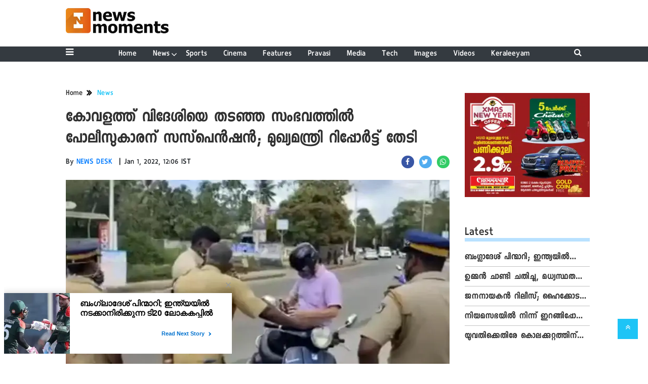

--- FILE ---
content_type: text/html;charset=utf-8
request_url: https://newsmoments.in/news/kovalam-policeman-suspended-for-blocking-foreigner;-the-cm/cid6152892.htm
body_size: 16015
content:
<!DOCTYPE HTML><html lang="ml"><head><title>കോവളത്ത് വിദേശിയെ തടഞ്ഞ സംഭവത്തില്&zwj; പോലീസുകാരന് സസ്&zwnj;പെന്&zwj;ഷന്&zwj;; മുഖ്യമന്ത്രി റിപ്പോര്&zwj;ട്ട് തേടി</title><script type="application/ld+json">[{"@context": "https://schema.org","@type": "WebPage", "name":"കോവളത്ത് വിദേശിയെ തടഞ്ഞ സംഭവത്തില്&zwj; പോലീസുകാരന് സസ്&zwnj;പെന്&zwj;ഷന്&zwj;; മുഖ്യമന്ത്രി റിപ്പോര്&zwj;ട്ട് തേടി", "description":"കോവളത്ത് വിദേശിയെ തടഞ്ഞ് ആക്ഷേപിച്ച സംഭവത്തില്&amp;zwj; പോലീസിന് എതിരെ നടപടി. കോവളം പോലീസ് സ്&amp;zwnj;റ്റേഷനിലെ ഗ്രേഡ് എസ്&amp;zwnj;ഐയെ സസ്&amp;zwnj;പെന്&amp;zwj;ഡ് ചെയ്തു. ഡിജിപിയുടെ നിര്&amp;zwj;ദേശത്തിന്റെ ", "keywords":"Kovalam Incident", "url":"https://newsmoments.in/news/kovalam-policeman-suspended-for-blocking-foreigner%3B-the-cm/cid6152892.htm"}, {"@context": "https://schema.org", "@type": "BreadcrumbList", "itemListElement":[{"@type": "ListItem", "position": 1, "item":{"@type":"Thing", "@id":"https://newsmoments.in/","name":"Newsmoments"}}, {"@type": "ListItem", "position": 2, "item":{"@type":"Thing", "@id":"https://newsmoments.in/news","name":"News"}}]}, {"@context": "https://schema.org","@type": "NewsArticle","mainEntityOfPage": {"@type": "WebPage","@id": "https://newsmoments.in/news/kovalam-policeman-suspended-for-blocking-foreigner%3B-the-cm/cid6152892.htm", "description":"കോവളത്ത് വിദേശിയെ തടഞ്ഞ് ആക്ഷേപിച്ച സംഭവത്തില്&zwj; പോലീസിന് എതിരെ നടപടി. കോവളം പോലീസ് സ്&zwnj;റ്റേഷനിലെ ഗ്രേഡ് എസ്&zwnj;ഐയെ സസ്&zwnj;പെന്&zwj;ഡ് ചെയ്തു. ഡിജിപിയുടെ നിര്&zwj;ദേശത്തിന്റെ ", "thumbnailUrl":"https://newsmoments.in/static/c1e/client/89487/uploaded/11e746f447c1cb7296fd628568aa6afa.jpg"},"headline": "കോവളത്ത് വിദേശിയെ തടഞ്ഞ സംഭവത്തില്&amp;zwj; പോലീസുകാരന് സസ്&amp;zwnj;പെന്&amp;zwj;ഷന്&amp;zwj;; മുഖ്യമന്ത്രി റിപ്പോര്&amp;zwj;ട്ട് തേടി","inLanguage":"ml","articleBody":"കോവളത്ത് വിദേശിയെ തടഞ്ഞ് ആക്ഷേപിച്ച സംഭവത്തില്&zwj; പോലീസിന് എതിരെ നടപടി. കോവളം പോലീസ് സ്&zwnj;റ്റേഷനിലെ ഗ്രേഡ് എസ്&zwnj;ഐയെ സസ്&zwnj;പെന്&zwj;ഡ് ചെയ്തു. ഡിജിപിയുടെ നിര്&zwj;ദേശത്തിന്റെ അടിസ്ഥാനത്തിലാണ് നടപടി. സംഭവത്തില്&zwj; മുഖ്യമന്ത്രി ഡിജിപിയോട് റിപ്പോര്&zwj;ട്ട് ആവശ്യപ്പെട്ടിരുന്നു. ബിവറേജസില്&zwj; നിന്ന് വാങ്ങിയ മദ്യമാണെന്ന് വ്യക്തമായിട്ടും വിദേശിയെ തടഞ്ഞുവെച്ചത് ഗുരുതരമായ പിഴവാണെന്ന് പ്രാഥമികാന്വേഷണത്തില്&zwj; വ്യക്തമായി. എന്നാല്&zwj; പോലീസ് വിദേശിയെ അവഹേളിച്ചെന്ന വാദം തെറ്റാണെന്ന് ഡിസിപി വൈഭവ് സക്&zwnj;സേന നേരത്തേ പ്രതികരിച്ചിരുന്നു. വിവരങ്ങള്&zwj; ചോദിച്ചത് വാഹന പരിശോധനയുടെ ഭാഗമായാണ്. നിലവില്&zwj; കണ്ട ദൃശ്യങ്ങളില്&zwj; അവഹേളിക്കുന്ന തരത്തില്&zwj; ഒന്നുമില്ല. വിദേശിയുടെ കയ്യില്&zwj; ബില്&zwj; ഉണ്ടായിരുന്നില്ല. സംഭവത്തില്&zwj; സ്&zwnj;റ്റേഷന്&zwj; ഹൗസ് ഓഫീസറില്&zwj; നിന്ന് വിശദീകരണം ചോദിച്ചിട്ടുണ്ടെന്നും വൈഭവ് സക്&zwnj;സേന പറഞ്ഞു. അതേസമയം ടൂറിസം മന്ത്രി മുഹമ്മദ് റിയാസ് പോലീസിനെതിരെ രൂക്ഷ വിമര്&zwj;ശനവുമായി രംഗത്തെത്തിയിരുന്നു. പോലീസിന്റെ നടപടി ദൗര്&zwj;ഭാഗ്യകരമാണെന്നും ഇത് സര്&zwj;ക്കാര്&zwj; നയമല്ലെന്നും മന്ത്രി പറഞ്ഞു. പോലീസിന്റെ ഇത്തരത്തിലുള്ള സമീപനം ടൂറിസം രംഗത്തിന് വന്&zwj; തിരിച്ചടിയാകും. സംഭവത്തില്&zwj; ആഭ്യന്തര വകുപ്പ് നടപടിയെടുക്കട്ടെയെന്നും സര്&zwj;ക്കാരിന്റെ ഒപ്പം നിന്ന് അള്ളുവെക്കുന്ന നടപടി അനുവദിക്കില്ലെന്നും മന്ത്രി പറഞ്ഞു. കോവളത്തെ ഹോട്ടലില്&zwj; നാലു വര്&zwj;ഷമായി താമസിക്കുന്ന സ്വീഡന്&zwj; കാരനായ സ്റ്റീഫന്&zwj; ആസ്&zwnj;ബെര്&zwj;ഗിനെയാണ് പോലീസ് തടഞ്ഞത്. ഇയാളുടെ ബാഗിലുണ്ടായിരുന്ന മദ്യത്തിന്റെ ബില്ല് കാണിക്കാന്&zwj; പോലീസ് ആവശ്യപ്പെട്ടു. എന്നാല്&zwj; ബിവറേജസില്&zwj; നിന്ന് വാങ്ങിയ മദ്യത്തിനൊപ്പം കിട്ടിയ ബില്&zwj; എടുത്തില്ലെന്നായിരുന്നു സ്റ്റീഫിന്റെ മറുപടി. ഇതോടെ മദ്യം കൊണ്ടുപോകാന്&zwj; കഴിയില്ലെന്ന് പോലീസ് പറഞ്ഞു. ഇതിന്റെ ദൃശ്യങ്ങള്&zwj; മൊബൈലില്&zwj; സമീപത്തുണ്ടായിരുന്നവര്&zwj; പകര്&zwj;ത്തുന്നത് കണ്ടപ്പോള്&zwj; ബില്ല് കൊണ്ടുവന്നാല്&zwj; മദ്യം കൊണ്ടുപോകാമെന്ന് പോലീസ് നിലപാട് മാറ്റി. ഇതോടെ സ്റ്റീഫന്&zwj; തന്റെ കൈവശമുണ്ടായിരുന്ന രണ്ടു കുപ്പികളിലെ മദ്യം ഒഴുക്കി കളയുകയായിരുന്നു. പോലീസ് തന്നോട് ദേഷ്യത്തില്&zwj; സംസാരിച്ചതിനെ തുടര്&zwj;ന്നുണ്ടായ മാനസിക ബുദ്ധിമുട്ട് മൂലമാണ് മദ്യം ഒഴുക്കി കളഞ്ഞതെന്ന് സ്റ്റീഫന്&zwj; പിന്നീട് പ്രതികരിച്ചിരുന്നു.","articleSection": "News", "image": {"@type":"ImageObject","url":"https://newsmoments.in/static/c1e/client/89487/uploaded/11e746f447c1cb7296fd628568aa6afa.jpg?width=1280&height=720&resizemode=4", "height": "720", "width": "1280" },"datePublished": "2022-01-01T12:06:55+05:30","dateModified": "2022-01-01T12:06:55+05:30","author": {"@type": "Person","name": "NEWS DESK", "url": "https://newsmoments.in/_author_/NEWS_DESK/66031"},"publisher": {"@type": "NewsMediaOrganization","name": "Newsmoments","logo": {"@type": "ImageObject","url": "https://newsmoments.in/static/c1e/static/themes/13/89487/3622/images/logol.png?width=600&height=60&resizemode=7", "height": "60", "width": "600"}}, "description":"കോവളത്ത് വിദേശിയെ തടഞ്ഞ് ആക്ഷേപിച്ച സംഭവത്തില്&zwj; പോലീസിന് എതിരെ നടപടി. കോവളം പോലീസ് സ്&zwnj;റ്റേഷനിലെ ഗ്രേഡ് എസ്&zwnj;ഐയെ സസ്&zwnj;പെന്&zwj;ഡ് ചെയ്തു. ഡിജിപിയുടെ നിര്&zwj;ദേശത്തിന്റെ ", "keywords":"Kovalam Incident"}, {"@context":"https://schema.org","@type":"LocalBusiness","name":"Newsmoments","address":"","telephone":"","openingHours":["Mo-Su 00:00-23:59"],"description":"","image":"https://newsmoments.in/static/c1e/static/themes/13/89487/3622/images/logol.png","url":"https://newsmoments.in/"}, {"@context": "https://schema.org", "@type": "NewsMediaOrganization", "name": "Newsmoments", "url": "https://newsmoments.in","logo": {"@type": "ImageObject","url": "https://newsmoments.in/static/c1e/static/themes/13/89487/3622/images/logol.png?width=600&height=60&resizemode=7", "height": "60", "width": "600"}}]</script><meta name="description" content="കോവളത്ത് വിദേശിയെ തടഞ്ഞ സംഭവത്തില്&zwj; പോലീസുകാരന് സസ്&zwnj;പെന്&zwj;ഷന്&zwj;; മുഖ്യമന്ത്രി റിപ്പോര്&zwj;ട്ട് തേടി"/><meta name="keywords" content="Kovalam Incident"><meta name="news_keywords" content="Kovalam Incident"><meta name="robots" content="index, follow, max-snippet:-1, max-video-preview:-1, max-image-preview:large"/><meta content="NOODP" name="robots"/><link rel="canonical" href="https://newsmoments.in/news/kovalam-policeman-suspended-for-blocking-foreigner;-the-cm/cid6152892.htm"/><link rel="amphtml" href="https://newsmoments.in/amp/news/kovalam-policeman-suspended-for-blocking-foreigner;-the-cm/cid6152892.htm"/><meta name="twitter:card" content="summary_large_image"/><meta name="twitter:title" content="കോവളത്ത് വിദേശിയെ തടഞ്ഞ സംഭവത്തില്&zwj; പോലീസുകാരന് സസ്&zwnj;പെന്&zwj;ഷന്&zwj;; മുഖ്യമന്ത്രി റിപ്പോര്&zwj;ട്ട് തേടി"/><meta name="twitter:description" content="കോവളത്ത് വിദേശിയെ തടഞ്ഞ് ആക്ഷേപിച്ച സംഭവത്തില്&zwj; പോലീസിന് എതിരെ നടപടി. കോവളം പോലീസ് സ്&zwnj;റ്റേഷനിലെ ഗ്രേഡ് എസ്&zwnj;ഐയെ സസ്&zwnj;പെന്&zwj;ഡ് ചെയ്തു. ഡിജിപിയുടെ നിര്&zwj;ദേശത്തിന്റെ "/><meta name="twitter:image" content="https://newsmoments.in/static/c1e/client/89487/uploaded_original/11e746f447c1cb7296fd628568aa6afa.jpg"/><meta property="og:title" content="കോവളത്ത് വിദേശിയെ തടഞ്ഞ സംഭവത്തില്&zwj; പോലീസുകാരന് സസ്&zwnj;പെന്&zwj;ഷന്&zwj;; മുഖ്യമന്ത്രി റിപ്പോര്&zwj;ട്ട് തേടി"/><meta property="og:type" content="article"/><meta property="og:url" content="https://newsmoments.in/news/kovalam-policeman-suspended-for-blocking-foreigner;-the-cm/cid6152892.htm"/><meta property="og:image" content="https://newsmoments.in/static/c1e/client/89487/uploaded_original/11e746f447c1cb7296fd628568aa6afa.jpg"/><meta property="og:description" content="കോവളത്ത് വിദേശിയെ തടഞ്ഞ് ആക്ഷേപിച്ച സംഭവത്തില്&zwj; പോലീസിന് എതിരെ നടപടി. കോവളം പോലീസ് സ്&zwnj;റ്റേഷനിലെ ഗ്രേഡ് എസ്&zwnj;ഐയെ സസ്&zwnj;പെന്&zwj;ഡ് ചെയ്തു. ഡിജിപിയുടെ നിര്&zwj;ദേശത്തിന്റെ "/><meta property="article:published_time" content="2022-01-01T12:06:55+05:30"/><meta property="article:modified_time" content="2022-01-01T12:06:55+05:30"/><meta property="fb:pages" content="1501210710103368"/><meta property="fb:app_id" content="1732452170262278"/><meta itemprop="name" content="കോവളത്ത് വിദേശിയെ തടഞ്ഞ സംഭവത്തില്&zwj; പോലീസുകാരന് സസ്&zwnj;പെന്&zwj;ഷന്&zwj;; മുഖ്യമന്ത്രി റിപ്പോര്&zwj;ട്ട് തേടി"/><meta itemprop="image" content="https://newsmoments.in/static/c1e/client/89487/uploaded_original/11e746f447c1cb7296fd628568aa6afa.jpg"/><meta itemprop="description" content="കോവളത്ത് വിദേശിയെ തടഞ്ഞ സംഭവത്തില്&zwj; പോലീസുകാരന് സസ്&zwnj;പെന്&zwj;ഷന്&zwj;; മുഖ്യമന്ത്രി റിപ്പോര്&zwj;ട്ട് തേടി"/><meta itemprop="url" content="https://newsmoments.in/news/kovalam-policeman-suspended-for-blocking-foreigner;-the-cm/cid6152892.htm"/><link rel="icon" href="https://newsmoments.in/static/c1e/static/themes/13/89487/3622/images/logo - TeamcloudMedia NewsMoments.png" type="image/png" sizes="196*196"><link rel="preload" as="style" href="https://newsmoments.in/static/c1e/static/themes/13/89487/3622/css/style.css"><link rel="preload" as="style" href="https://newsmoments.in/static/c1e/static/themes/css/bootstrap4.3.1.min.css"><link rel="preload" as="style" href="https://newsmoments.in/static/c1e/static/themes/css/font-awesome.min.css"><script type="text/javascript" async="" src="https://www.googletagmanager.com/gtag/js?id=G-E40TL7HPLE&amp;cx=c&amp;gtm=4e5ca1"></script><script type="text/javascript" async="" src="https://www.google-analytics.com/analytics.js"></script><script type="text/javascript" async="" src="https://www.googletagmanager.com/gtag/js?id=G-D32E3WNEFM&amp;cx=c&amp;gtm=4e5ca1"></script>
    

    
    <link rel="preload" href="https://newsmoments.in/static/c1e/client/89487/uploaded/11e746f447c1cb7296fd628568aa6afa.jpg?width=730&amp;height=420&amp;resizemode=4" type="image" fetchpriority="high">

    <script>var is_c1e_pubdomain = "//newsmoments.in";</script>
    <script>var c1e_id = "89487:3622";</script>
    <script>var is_c1e_enable = true; </script>
    <meta name="viewport" content="width=device-width, initial-scale=1.0">

    <style>
        .bt_header nav,.heading,.heading h3,.navbar,.siteMenu .site-nav__list .site-nav__item.hasChild>a,.siteMenu ul li a,.siteMenu>ul>li,ul.site-nav__list{position:relative}.heading h3,h3,p,ul{margin-top:0}.close,.storyshow-subhead .article.social-icon-share{float:right}.heading h3 a,.scrollToTop,.subsc_container .subsc-wrapper,a{text-decoration:none}.siteMenu ul li a,img{vertical-align:middle}.nav,ul ul{margin-bottom:0}:root{--blue:#007bff;--indigo:#6610f2;--purple:#6f42c1;--pink:#e83e8c;--red:#dc3545;--orange:#fd7e14;--yellow:#ffc107;--green:#28a745;--teal:#20c997;--cyan:#17a2b8;--white:#fff;--gray:#6c757d;--gray-dark:#343a40;--primary:#007bff;--secondary:#6c757d;--success:#28a745;--info:#17a2b8;--warning:#ffc107;--danger:#dc3545;--light:#f8f9fa;--dark:#343a40;--breakpoint-xs:0;--breakpoint-sm:576px;--breakpoint-md:768px;--breakpoint-lg:992px;--breakpoint-xl:1200px;--font-family-sans-serif:-apple-system,BlinkMacSystemFont,"Segoe UI",Roboto,"Helvetica Neue",Arial,"Noto Sans",sans-serif,"Apple Color Emoji","Segoe UI Emoji","Segoe UI Symbol","Noto Color Emoji";--font-family-monospace:SFMono-Regular,Menlo,Monaco,Consolas,"Liberation Mono","Courier New",monospace;--defaultFont:Keraleeyam-Regular}*,::after,::before{box-sizing:border-box}html{font-family:sans-serif;line-height:1.15;-webkit-text-size-adjust:100%}article,header,nav,section{display:block}body{font-family:-apple-system,BlinkMacSystemFont,"Segoe UI",Roboto,"Helvetica Neue",Arial,"Noto Sans",sans-serif,"Apple Color Emoji","Segoe UI Emoji","Segoe UI Symbol","Noto Color Emoji";font-weight:400;line-height:1.5;color:#212529;text-align:left;background-color:#fff;letter-spacing:1px;padding-top:120px;margin:0}a,button.close{background-color:transparent}p,ul{margin-bottom:1rem}a{color:#007bff}img{border-style:none}button{border-radius:0;text-transform:none}button,input{margin:0;font-family:inherit;font-size:inherit;line-height:inherit;overflow:visible}[type=button],button{-webkit-appearance:button}[type=button]::-moz-focus-inner,button::-moz-focus-inner{padding:0;border-style:none}::-webkit-file-upload-button{font:inherit;-webkit-appearance:button}h1,h3{margin-bottom:.5rem;font-weight:500;line-height:1.2}h1{font-size:2.5rem}h3{font-size:1.75rem}.container-fluid{width:100%;padding-right:15px;padding-left:15px;margin-right:auto;margin-left:auto}.row{display:-ms-flexbox;display:flex;-ms-flex-wrap:wrap;flex-wrap:wrap;margin-right:-15px;margin-left:-15px}.form-inline,.nav{display:-ms-flexbox}.col-lg-12,.col-lg-3,.col-lg-9,.col-md-12,.col-sm-12{position:relative;width:100%;padding-right:15px;padding-left:15px}@media (min-width:576px){.col-sm-12{-ms-flex:0 0 100%;flex:0 0 100%;max-width:100%}}@media (min-width:768px){.col-md-12{-ms-flex:0 0 100%;flex:0 0 100%;max-width:100%}}.form-inline{display:flex;-ms-flex-flow:row wrap;flex-flow:row wrap;-ms-flex-align:center;align-items:center}.nav,.navbar{-ms-flex-wrap:wrap}.bt_header .loginS a:last-child,.collapse:not(.show),.scrollToTop,.submenu{display:none}.nav{display:flex;flex-wrap:wrap;padding-left:0;list-style:none}.navbar{display:-ms-flexbox;display:flex;flex-wrap:wrap;-ms-flex-align:center;align-items:center;-ms-flex-pack:justify;justify-content:space-between;padding:.5rem 1rem}.navbar>.container-fluid{display:-ms-flexbox;display:flex;-ms-flex-wrap:wrap;flex-wrap:wrap;-ms-flex-align:center;align-items:center;-ms-flex-pack:justify;justify-content:space-between}.navbar-collapse{-ms-flex-preferred-size:100%;flex-basis:100%;-ms-flex-positive:1;flex-grow:1;-ms-flex-align:center;align-items:center}@media (max-width:991.98px){.navbar-expand-lg>.container-fluid{padding-right:0;padding-left:0}}@media (min-width:992px){.col-lg-3{-ms-flex:0 0 25%;flex:0 0 25%;max-width:25%}.col-lg-9{-ms-flex:0 0 75%;flex:0 0 75%;max-width:75%}.col-lg-12{-ms-flex:0 0 100%;flex:0 0 100%;max-width:100%}.navbar-expand-lg{-ms-flex-flow:row nowrap;flex-flow:row nowrap;-ms-flex-pack:start;justify-content:flex-start}.navbar-expand-lg>.container-fluid{-ms-flex-wrap:nowrap;flex-wrap:nowrap}.navbar-expand-lg .navbar-collapse{display:-ms-flexbox!important;display:flex!important;-ms-flex-preferred-size:auto;flex-basis:auto}}.close{font-size:1.5rem;font-weight:700;line-height:1;color:#000;text-shadow:0 1px 0 #fff;opacity:.5}button.close{padding:0;border:0;-webkit-appearance:none;-moz-appearance:none;appearance:none}.bg-dark{background-color:#343a40!important}.clearfix::after{display:block;clear:both;content:""}.fa,.sidenav .side-logo,.siteMenu ul li a,.social-icon-share a{display:inline-block}.my-0{margin-top:0!important;margin-bottom:0!important}.mt-1{margin-top:.25rem!important}.fa{font:14px/1 FontAwesome;font-size:inherit;text-rendering:auto;-webkit-font-smoothing:antialiased;-moz-osx-font-smoothing:grayscale}.fa-search:before{content:"\f002"}.fa-twitter:before{content:"\f099"}.fa-facebook:before{content:"\f09a"}.fa-bars:before{content:"\f0c9"}.fa-angle-double-up:before{content:"\f102"}.fa-whatsapp:before{content:"\f232"}*,body{font-family:var(--defaultFont),sans-serif!important}.story-byline,.story-date,body,p{font-size:16px}.container-fluid,.fix_wrapper{max-width:1200px}.siteMenu ul li a,:root{font-family:var(--defaultFont),sans-serif}.sidenav,body{overflow-x:hidden}.sidenav .site-nav__list ul li:last-child,.submenu li:last-child{border-bottom:0}*{font-weight:500!important}.fa{font-family:FontAwesome!important}p{line-height:22px;color:#303030;margin:15px 0 0}.nopadding-right{padding-right:0}.fix_wrapper{width:100%;margin:0 auto;overflow:hidden}.heading,.heading h3 a{margin-bottom:20px;text-transform:capitalize}.siteMenu ul li a{padding-right:8px;padding-left:8px;color:#fff;font-size:17px}.bt_header .top_add a img{height:100%}#HeaderlogoIn a{height:52px;margin:0 auto;width:203px;display:block}.logo_outer{padding:15px 0}@media only screen and (max-width:767px){#HeaderlogoIn a{height:auto}#HeaderlogoIn img{width:100%}.bg-dark{background-color:#fff!important}.nopadding-left,.nopadding-right{padding:0 15px}}.sidenav,.siteMenu>ul li>.submenu li:first-child{padding-top:0}.heading h3{text-transform:capitalize;margin-bottom:8px;z-index:1}.heading h3 a{font:700 24px/26px var(--defaultFont),sans-serif;margin-top:20px;color:#303030}.heading::before{content:'';order:-2;height:7px;margin:13px 0 0;background:#b9e1ff;position:absolute;bottom:0;width:100%;z-index:0}.social-icon-share a{margin-left:10px;width:25px;height:25px}.rhs-ad:first-child,.social-icon-share a:first-child{margin:0}.social-icon-share a i.fa.fa-facebook{background-color:#3956a5}.social-icon-share a i.fa.fa-twitter{background-color:#51acef}.social-icon-share a i{width:25px;height:25px;text-align:center;color:#fff;font-size:14px;border-radius:20px;padding:5px}.header-box h1{font:700 41px/42px var(--defaultFont),sans-serif;color:#303030;margin:0 0 10px;letter-spacing:1px;font-stretch:condensed}.card-box img{margin:20px auto;display:block;max-width:100%}.main-img{width:100%;margin-bottom:13px}.card-box,.card-box p{word-break:break-word;font-size:18px;line-height:28px}.card-box,.card-box p,.synopsis{font-family:"noto serif malayalam",sans-serif!important}.searchIcon{color:#fff}.popUp-main{position:fixed;top:-100%;left:0;width:100%;background:rgba(0,0,0,.9);height:200px;transform:scaleX(0);-webkit-transform:scaleX(0);-moz-transform:scaleX(0);-ms-transform:scaleX(0);z-index:999}.popUp-main .inputRow{width:100%;padding:75px;height:200px}.popUp-main input{width:100%;color:#717070;background-color:#fff;text-align:left;border:0;margin:0 auto;padding-left:30px;padding-right:30px;outline:0;font-weight:500;font-size:30px!important;text-transform:none;height:60px;float:left}.popUp-main p,.rhs-ad{margin-top:15px;float:left}.popUp-main .close{position:absolute;top:10%;right:20px;color:#fff;padding:10px 17px;z-index:1;border-radius:10px;line-height:27px;opacity:1}.popUp-main p{color:#fff;opacity:.7;font-size:16px;display:block}.scrollToTop{background-color:#1dc4f6;height:40px;width:40px;color:#fff;font-size:16px;text-align:center;line-height:40px;position:fixed;right:20px;bottom:49px;z-index:9}.overlay,.sidenav{height:100%;left:0;position:fixed;top:0}.bt_header .grey_bg{width:100%;position:relative}.bt_header .top_add{position:absolute;z-index:1;top:0;left:0;width:147.14100000000002px;max-height:52px}.bt_header .loginS{padding:19px 0;position:absolute;right:15px}.bt_header .loginS a{color:#343a40}.bt_header .loginS a:first-child{margin-right:10px}.rhs-ad,.submenu li a{width:100%}.native-items{width:100%;margin:15px 0;float:left}.overlay{background-color:rgba(0,0,0,.4);right:0;bottom:0;width:100%;z-index:99}.sidenav{width:0;z-index:100;background-color:#343a40}.sidenav .closebtn{position:absolute;top:0;right:25px;font-size:36px;margin-left:0;color:#fff}.sidenav .site-nav__list{padding:0;margin-top:20px}ul.site-nav__list{font-size:0;margin:0;padding:0;border:0;outline:0;vertical-align:baseline;background:0 0;list-style:none}.sidenav .site-nav__list .site-nav__item{display:block;width:100%;padding:0;border-bottom:1px solid #455a64}.siteMenu .site-nav__list .site-nav__item.hasChild>a::before{content:"\f107";font-family:FontAwesome;font-style:normal;font-weight:400;text-decoration:inherit;color:#fff;font-size:18px;padding-right:.5em;position:absolute;right:-17px}.sidenav .site-nav__list .site-nav__item a{text-decoration:none;color:#fff;display:block;font-weight:400;padding:0 10px!important;height:35px;line-height:34px;font-size:14px;text-align:left}.sidenav .side-logo{margin:22px 6.25% 10px;text-align:center;width:60%}.submenu,ul.cd-breadcrumb{list-style:none;padding:0}.submenu li{width:100%;border-bottom:1px solid #455a64;text-align:left}.sideMenu{font-size:18px;color:#fff;display:flex;line-height:30px}.sidenav .site-nav__list ul{padding-left:15px;display:block}.siteMenu>ul>li{margin:0 8px;padding:0!important}.siteMenu>ul li>.submenu{position:absolute;top:29px;left:0;display:none;background-color:#343a40;min-width:200px;color:#fff;z-index:9;padding:10px;max-height:300px;overflow-y:auto}.siteMenu>ul li>.submenu li a{color:#fff;font-size:14px}.siteMenu>ul li>.submenu li{padding:6px 0}@media only screen and (max-width:1199px){.siteMenu>ul>li{margin:0}.header-menu li>.submenu li a{font-size:13px}}@media only screen and (max-width:1024px){.logo_outer{padding:15px 0;height:68px}.bt_header .top_add{width:auto}#HeaderlogoIn a{height:38px;width:150px}.fix_wrapper{padding:0 15px}}@media only screen and (max-width:992px){.mobileNone,.navbar-collapse.collapse .form-inline{display:none}#HeaderlogoIn a,.logo_outer,.sideMenu{display:inline-block}.bt_header .loginS a:last-child{display:inline-block;margin-right:0}.bt_header .loginS a{margin-right:10px}.logo_outer{width:100%}#HeaderlogoIn a{margin:0 auto}#main_nav{padding:0;margin:0;line-height:10px;height:auto}#main_nav #navbarNav{background:#343a40;position:absolute;z-index:9;top:0;left:0;width:100%;display:none!important}.sideMenu{position:absolute;top:-55px;right:15px;color:#000!important}.bt_header .loginS{padding:6px 0;bottom:5px}.nopadding-left,.nopadding-right{padding:0 15px!important}.popUp-main .close{top:11px;padding:3px 10px;line-height:31px}.popUp-main input{width:100%;font-size:18px!important;padding-left:10px;padding-right:10px;height:47px}.bt_header .top_add{text-align:center}.bt_header{border-bottom:1px solid #a9a9a9}.articleShow .card-box p{font-size:18px;line-height:22px;margin-top:15px}.articleShow .card-box img{margin-top:25px}.articleShow .card-box .main-img{margin-top:10px}.popUp-main .inputRow{padding:65px 25px}.subsc_container{display:block;height:35px;bottom:-9px;top:unset!important;right:0;padding:0!important;margin:0!important;z-index:1}}@media (min-width:1200px){.fix_wrapper{padding:0 60px;width:1140px}.container-fluid{max-width:1140px;padding:0 60px}}.social-icon-share a i.fa.fa-whatsapp{background-color:#3c6}.storyshow-subhead{margin-top:10px;font-size:18px}header#myHeader{background-color:#fff;height:118px;position:fixed;text-align:center;top:0;width:100%;z-index:111}.bt_header nav{bottom:0;height:30px;width:100%;padding:.3rem 0}.orgwidget{display:inline-block;max-width:896px;width:calc(100% - 309px);height:52px;padding:0}@media (max-width:1024px){.bt_header nav{padding:.5rem 0}body{padding-top:98px}.siteMenu ul li a{padding-right:10px;padding-left:10px}.siteMenu .site-nav__list .site-nav__item.hasChild>a::before{right:-12px}}@media (max-width:992px){.orgwidget,header#myHeader{height:auto}body{padding-top:68px}}@media (max-width:425px){.sideMenu,.sideMenuClose{right:15px;color:#000!important;left:unset;position:absolute}.logo_outer{z-index:1;width:188px!important;max-width:calc(100% - 112px);margin:auto;display:block;height:64px;padding:10px 0}#HeaderlogoIn a{width:auto;height:45px}.bt_header .loginS{z-index:11;left:13px;right:unset!important;top:26%!important}.sideMenu{display:inline-block}.bt_header .top_add{margin:0 auto;width:auto;min-width:188px}#HeaderlogoIn a img{max-width:100%;width:auto;margin:0}header#myHeader{height:65px}#main_nav{padding:0;margin:0}.overlay{display:none!important}.popUp-main p,.sidenav,.sidenav .closebtn,.sidenav .side-logo{display:none}.sidenav{top:64px;padding:12px calc(50% - 157.5px) 18px;overflow:auto;width:100%!important;border-top:4px solid #0098fe;background:#303030}.sideMenuClose{top:-45px;font-size:32px}.sidenav .site-nav__list .site-nav__item{border:0}.sidenav .site-nav__list .site-nav__item a{margin:4px auto 5px 0;color:#fff;font:700 16px/20px var(--defaultFont),sans-serif;text-decoration:none;white-space:nowrap;padding-left:0!important}.sidenav .site-nav__list .submenu .site-nav__item a{font:700 14px/16px var(--defaultFont),sans-serif}.subsc_container{position:absolute;top:0;right:0;padding:0 calc(50% - 683px) 0 0!important;overflow:hidden;height:28px;bottom:-5px}.subsc_container .subsc-wrapper{height:59px!important;width:117px!important}.subsc_container .subsc-wrapper div{overflow:hidden;padding:0 3px;color:#303030!important;font:700 12px/21px var(--defaultFont),sans-serif;text-overflow:ellipsis;white-space:nowrap;text-transform:none!important;text-decoration:underline;text-decoration-color:#0098fe}.storyshow-subhead .article.social-icon-share{float:none;margin-top:9px}body{padding-top:64px}.popUp-main{height:115px}.popUp-main .inputRow{padding:47px 20px;height:115px}.popUp-main .close{top:1px;right:10px}}.subsc_container{position:absolute!important;top:0;right:0;padding:0 calc(50% - 683px) 0 0;margin:0 17px 0 0;display:none}.subsc_container .subsc-wrapper{display:flex;flex-flow:column;justify-content:center;width:140px;height:52px;outline-offset:-7px;color:#303030;font:700 12px/14px var(--defaultFont),sans-serif;text-align:center}.subsc_container .subsc-wrapper div{margin:0 0 2px;color:#1665cf;font:700 16px/18px var(--defaultFont),sans-serif;text-transform:uppercase}.article-summary{font-size:26px}@media (max-width:768px){.sideMenu{top:-53px;display:block!important}}@media (max-width:767px){.sideMenu{top:-40px}.bt_header .loginS{right:6%;bottom:13px}}ul.cd-breadcrumb li{display:inline-block;padding-right:5px}ul.cd-breadcrumb li a{font:700 16px/18px var(--defaultFont),sans-serif;color:#303030}ul.cd-breadcrumb li a:after{content:"\f101";font-family:FontAwesome;font-style:normal;font-weight:600;color:#000;margin-left:7px;font-size:18px;vertical-align:middle}ul.cd-breadcrumb li:last-child a:after{content:""}.siteMenu>ul li>.submenu::-webkit-scrollbar-track{opacity:0;background-color:#343a40;border:1px solid #cccccc4f}.siteMenu>ul li>.submenu::-webkit-scrollbar{width:8px!important;background-color:#ffff}.siteMenu>ul li>.submenu::-webkit-scrollbar-thumb{background-color:#fff;border-radius:0}@media (max-width:568px){.bt_header .loginS{right:8%}}
    </style>

    <script>
        var loadCSS = function (href) {
            var head = document.getElementsByTagName('head')[0]; z
            var link = document.createElement('link');
            link.rel = 'stylesheet';
            link.href = href;
            link.onload = function () {
                document.body.classList.remove('loading');
            };
            head.appendChild(link);
        };
        loadCSS('https://newsmoments.in/static/c1e/static/themes/css/bootstrap4.3.1.min.css');
    </script>
    <script>
        var loadCSS = function (href) {
            var head = document.getElementsByTagName('head')[0];
            var link = document.createElement('link');
            link.rel = 'stylesheet';
            link.href = href;
            link.onload = function () {
                document.body.classList.remove('loading');
            };
            head.appendChild(link);
        };
        loadCSS('https://newsmoments.in/static/c1e/static/themes/css/font-awesome.min.css');
    </script><link rel="stylesheet" href="https://newsmoments.in/static/c1e/static/themes/css/font-awesome.min.css">
    <script>
        var loadCSS = function (href) {
            var head = document.getElementsByTagName('head')[0];
            var link = document.createElement('link');
            link.rel = 'stylesheet';
            link.href = href;
            link.onload = function () {
                document.body.classList.remove('loading');
            };
            head.appendChild(link);
        };
        loadCSS('https://newsmoments.in/static/c1e/static/themes/13/89487/3622/css/style.css');
    </script><link rel="stylesheet" href="https://newsmoments.in/static/c1e/static/themes/13/89487/3622/css/style.css">

    <!-- Tag Manager -->
    <script src="https://www.googletagmanager.com/gtag/js?id=UA-49011632-1"></script>
    <script>
        window.dataLayer = window.dataLayer || [];
        function gtag() {
            dataLayer.push(arguments);
        }
        // Initialize UA (Universal Analytics)
        gtag("js", new Date());
        gtag("config", "UA-49011632-1");
        // Initialize GA4
        gtag("config", "G-E40TL7HPLE");
    </script>

<script src="https://newsmoments.in/static/c1e/static/themes/js/rendering.js"></script>
                              <script>!function(e){var n="https://s.go-mpulse.net/boomerang/";if("False"=="True")e.BOOMR_config=e.BOOMR_config||{},e.BOOMR_config.PageParams=e.BOOMR_config.PageParams||{},e.BOOMR_config.PageParams.pci=!0,n="https://s2.go-mpulse.net/boomerang/";if(window.BOOMR_API_key="W8AKT-2WJPU-77FU5-B3KAJ-7Q4VD",function(){function e(){if(!r){var e=document.createElement("script");e.id="boomr-scr-as",e.src=window.BOOMR.url,e.async=!0,o.appendChild(e),r=!0}}function t(e){r=!0;var n,t,a,i,d=document,O=window;if(window.BOOMR.snippetMethod=e?"if":"i",t=function(e,n){var t=d.createElement("script");t.id=n||"boomr-if-as",t.src=window.BOOMR.url,BOOMR_lstart=(new Date).getTime(),e=e||d.body,e.appendChild(t)},!window.addEventListener&&window.attachEvent&&navigator.userAgent.match(/MSIE [67]\./))return window.BOOMR.snippetMethod="s",void t(o,"boomr-async");a=document.createElement("IFRAME"),a.src="about:blank",a.title="",a.role="presentation",a.loading="eager",i=(a.frameElement||a).style,i.width=0,i.height=0,i.border=0,i.display="none",o.appendChild(a);try{O=a.contentWindow,d=O.document.open()}catch(_){n=document.domain,a.src="javascript:var d=document.open();d.domain='"+n+"';void 0;",O=a.contentWindow,d=O.document.open()}if(n)d._boomrl=function(){this.domain=n,t()},d.write("<bo"+"dy onload='document._boomrl();'>");else if(O._boomrl=function(){t()},O.addEventListener)O.addEventListener("load",O._boomrl,!1);else if(O.attachEvent)O.attachEvent("onload",O._boomrl);d.close()}function a(e){window.BOOMR_onload=e&&e.timeStamp||(new Date).getTime()}if(!window.BOOMR||!window.BOOMR.version&&!window.BOOMR.snippetExecuted){window.BOOMR=window.BOOMR||{},window.BOOMR.snippetStart=(new Date).getTime(),window.BOOMR.snippetExecuted=!0,window.BOOMR.snippetVersion=14,window.BOOMR.url=n+"W8AKT-2WJPU-77FU5-B3KAJ-7Q4VD";var i=document.currentScript||document.getElementsByTagName("script")[0],o=i.parentNode,r=!1,d=document.createElement("link");if(d.relList&&"function"==typeof d.relList.supports&&d.relList.supports("preload")&&"as"in d)window.BOOMR.snippetMethod="p",d.href=window.BOOMR.url,d.rel="preload",d.as="script",d.addEventListener("load",e),d.addEventListener("error",function(){t(!0)}),setTimeout(function(){if(!r)t(!0)},3e3),BOOMR_lstart=(new Date).getTime(),o.appendChild(d);else t(!1);if(window.addEventListener)window.addEventListener("load",a,!1);else if(window.attachEvent)window.attachEvent("onload",a)}}(),"".length>0)if(e&&"performance"in e&&e.performance&&"function"==typeof e.performance.setResourceTimingBufferSize)e.performance.setResourceTimingBufferSize();!function(){if(BOOMR=e.BOOMR||{},BOOMR.plugins=BOOMR.plugins||{},!BOOMR.plugins.AK){var n=""=="true"?1:0,t="",a="aoe5l2vydfyza2lxgzfa-f-842c2bc6b-clientnsv4-s.akamaihd.net",i="false"=="true"?2:1,o={"ak.v":"39","ak.cp":"1217535","ak.ai":parseInt("728473",10),"ak.ol":"0","ak.cr":8,"ak.ipv":4,"ak.proto":"h2","ak.rid":"4389c4e8","ak.r":42199,"ak.a2":n,"ak.m":"","ak.n":"ff","ak.bpcip":"3.137.213.0","ak.cport":47516,"ak.gh":"184.25.112.144","ak.quicv":"","ak.tlsv":"tls1.3","ak.0rtt":"","ak.0rtt.ed":"","ak.csrc":"-","ak.acc":"","ak.t":"1769420362","ak.ak":"hOBiQwZUYzCg5VSAfCLimQ==Uf5hfQuabZDtXl0rttjKlvl85nbAXfSF/YKJT0dPUEtp18DoUPSAXwL87d0aLtnghw6imOrkJeiXMEJqNl0lIQOZRCdDyJbzDFmzZraU8ie/wBab2qv4W4DfFn7mdgXBIj6lpPychmzlU02H9RtEaHKyGjp4TSII1arPPLb668SR/2CB1aFViw77g8aTHy1HhWbZddxEa0gK9cpflvAWexNXiynCwBe++QlMxsdMCuVZ45i8qtECizC/8/gGpkw8A34Q8PNdUBdfvCkmqvJIsqD0839xechCQXp8f5BJEnl47yeY5cdhkA7TYkYOPhg3bB/qazy1MgJCj3I3qXUeVDaaRXlxPOb/oRPmz6lhYiOvYiDi/ktH78+q+sPMq8tRJTFpW5oD+dWKgD0hRkvplB4nftEXYLoXBLroDrqrk68=","ak.pv":"13","ak.dpoabenc":"","ak.tf":i};if(""!==t)o["ak.ruds"]=t;var r={i:!1,av:function(n){var t="http.initiator";if(n&&(!n[t]||"spa_hard"===n[t]))o["ak.feo"]=void 0!==e.aFeoApplied?1:0,BOOMR.addVar(o)},rv:function(){var e=["ak.bpcip","ak.cport","ak.cr","ak.csrc","ak.gh","ak.ipv","ak.m","ak.n","ak.ol","ak.proto","ak.quicv","ak.tlsv","ak.0rtt","ak.0rtt.ed","ak.r","ak.acc","ak.t","ak.tf"];BOOMR.removeVar(e)}};BOOMR.plugins.AK={akVars:o,akDNSPreFetchDomain:a,init:function(){if(!r.i){var e=BOOMR.subscribe;e("before_beacon",r.av,null,null),e("onbeacon",r.rv,null,null),r.i=!0}return this},is_complete:function(){return!0}}}}()}(window);</script></head>

<body id="myBody" data-new-gr-c-s-check-loaded="14.1131.0" data-gr-ext-installed="" bis_status="ok" bis_frame_id="3526">
    <div id="fb-root"></div><script async defer crossorigin="anonymous" src="https://connect.facebook.net/en_GB/sdk.js#xfbml=1&version=v3.2&appId=1732452170262278&autoLogAppEvents=1"></script>
    <header class="bt_header" id="myHeader">
         <div class="container-fluid">
            <div class="logo_outer">
               <div class="grey_bg">
                  <div id="HeaderlogoIn" class="top_add logoContainer "><a href="https://newsmoments.in/" class=""><img src="/static/c1e/static/themes/13/89487/3622/images/logol.png" alt="home page" title=""></a></div>
                  <div class="orgwidget">
                     <div class="lhs colombia " data-section="ID" data-priority="1" data-slot="450320" id="HP_O_LHS_13_6152892" data-position="4503201" name="Homepage-Organic-LHS-13" style="display: block;"></div>
                  </div>
               </div>
               <div class="subsc_container editable " id="custom_16540866723010">
                  <a class="subsc-wrapper" href="" target="_blank">
                     <div class="">Subscribe Now</div>
                     <span>Only $4.99 per month</span>
                  </a>
               </div>
            </div>
         </div>
         <div class="loginS right"><a class="bt_sprite searchIcon donot" href="javascript:void(0);"><i class="fa fa-search" aria-hidden="true"></i></a></div>
         <nav id="main_nav" class="navbar navbar-expand-lg navbar-dark bg-dark">
            <div class="container-fluid">
               <a id="sideMenuOpen" class="sideMenu donot" onclick="openNav()" href="javascript:void(0);" style="display: block !important;"><i class="fa fa-bars" aria-hidden="true"></i></a><a id="sideMenuClose" href="javascript:void(0)" class="sideMenuClose donot" onclick="closeNav()" style="display: none !important;">×</a>
               <div class="collapse navbar-collapse siteMenu" id="navbarNav">
                  <ul class="site-nav__list nav header-menu " style="margin: 0 auto" itemtype="http://www.schema.org/SiteNavigationElement" itemscope=""><li itemprop="name" content="Home" class="site-nav__item"><a itemprop="url" content="https://newsmoments.in/" class="site-nav__link" href="https://newsmoments.in/">Home</a></li><li itemprop="name" content="News" class="site-nav__item hasChild"><a itemprop="url" content="https://newsmoments.in/news" class="" aria-expanded="" href="https://newsmoments.in/news">News</a><ul class="submenu"><li class="site-nav__item"><a class="" href="https://newsmoments.in/news/kerala">Keralam</a></li><li class="site-nav__item"><a class="" href="https://newsmoments.in/news/national">National</a></li><li class="site-nav__item"><a class="" href="https://newsmoments.in/news/world">World</a></li><li class="site-nav__item"><a class="" href="https://newsmoments.in/news/business">Business</a></li></ul></li><li itemprop="name" content="Sports" class="site-nav__item"><a itemprop="url" content="https://newsmoments.in/sports" class="site-nav__link" href="https://newsmoments.in/sports">Sports</a></li><li itemprop="name" content="Cinema" class="site-nav__item"><a itemprop="url" content="https://newsmoments.in/cinema" class="site-nav__link" href="https://newsmoments.in/cinema">Cinema</a></li><li itemprop="name" content="Features" class="site-nav__item"><a itemprop="url" content="https://newsmoments.in/features" class="site-nav__link" href="https://newsmoments.in/features">Features</a></li><li itemprop="name" content="Pravasi" class="site-nav__item"><a itemprop="url" content="https://newsmoments.in/pravasi" class="site-nav__link" href="https://newsmoments.in/pravasi">Pravasi</a></li><li itemprop="name" content="Media" class="site-nav__item"><a itemprop="url" content="https://newsmoments.in/media" class="site-nav__link" href="https://newsmoments.in/media">Media</a></li><li itemprop="name" content="Tech" class="site-nav__item"><a itemprop="url" content="https://newsmoments.in/technology" class="site-nav__link" href="https://newsmoments.in/technology">Tech</a></li><li itemprop="name" content="Images" class="site-nav__item"><a itemprop="url" content="https://newsmoments.in/images" class="site-nav__link" href="https://newsmoments.in/images">Images</a></li><li itemprop="name" content="Videos" class="site-nav__item"><a itemprop="url" content="https://newsmoments.in/videos" class="site-nav__link" href="https://newsmoments.in/videos">Videos</a></li><li itemprop="name" content="Keraleeyam" class="site-nav__item"><a itemprop="url" content="https://newsmoments.in/keraleeyam" class="site-nav__link" href="https://newsmoments.in/keraleeyam">Keraleeyam</a></li></ul>
                  <form class="form-inline">
                     <div class="md-form my-0"><a class="bt_sprite searchIcon donot" href="javascript:void(0);"><i class="fa fa-search" aria-hidden="true"></i></a></div>
                  </form>
               </div>
            </div>
            <div class="overlay" style="display: none;"></div>
            <div id="mySidenav" class="sidenav" style="width: 0px; display: none;">
               <div class="side-logo " id="HeaderSidelogoIn"><a href="https://newsmoments.in/" class=""><img src="/static/c1e/static/themes/13/89487/3622/images/logol.png" alt="Logo" style="width: 100%;"></a></div>
               <a href="javascript:void(0)" class="closebtn donot" onclick="closeNav()">×</a>
               <ul class="site-nav__list nav header-menu-sidebar "><li class="site-nav__item"><a class="site-nav__link" href="https://newsmoments.in/">Home</a></li><li class="site-nav__item hasChild"><a class="" aria-expanded="" href="https://newsmoments.in/news">News</a><ul class="submenu"><li class="site-nav__item"><a class="" href="https://newsmoments.in/news/kerala">Keralam</a></li><li class="site-nav__item"><a class="" href="https://newsmoments.in/news/national">National</a></li><li class="site-nav__item"><a class="" href="https://newsmoments.in/news/world">World</a></li><li class="site-nav__item"><a class="" href="https://newsmoments.in/news/business">Business</a></li></ul></li><li class="site-nav__item"><a class="site-nav__link" href="https://newsmoments.in/sports">Sports</a></li><li class="site-nav__item"><a class="site-nav__link" href="https://newsmoments.in/cinema">Cinema</a></li><li class="site-nav__item"><a class="site-nav__link" href="https://newsmoments.in/features">Features</a></li><li class="site-nav__item"><a class="site-nav__link" href="https://newsmoments.in/pravasi">Pravasi</a></li><li class="site-nav__item"><a class="site-nav__link" href="https://newsmoments.in/media">Media</a></li><li class="site-nav__item"><a class="site-nav__link" href="https://newsmoments.in/technology">Tech</a></li><li class="site-nav__item"><a class="site-nav__link" href="https://newsmoments.in/images">Images</a></li><li class="site-nav__item"><a class="site-nav__link" href="https://newsmoments.in/videos">Videos</a></li><li class="site-nav__item"><a class="site-nav__link" href="https://newsmoments.in/keraleeyam">Keraleeyam</a></li></ul>
            </div>
         </nav>
         <div class="popUp-main">
            <div class="popup-inner">
               <div class="inputRow">
                  <button type="button" class="close donot">×</button><input type="text" value="" id="search_text" onchange="searchText(this)" placeholder="Search">
                  <p class="editable  " id="custom_16540866723011">Hit enter to search or ESC to close.</p>
               </div>
            </div>
         </div>
      </header>
    <article class="bt_middle articleShow">
        <section class="wht_middle wht_middleIn clearfix">
            <div class="fix_wrapper clearfix">
                <div class="mt-1 clearfix">
                    <div class="row " style="max-height: 50px;">
                        <div class="col-lg-12">
                            <div data-position="44015656" data-slot="541123" data-section="News" class="lhs ticker colombia " id="ArticleShow_44015656_6152892" name="ArticleShow_44015656" data-priority="2" data-ua="m"></div>
                        </div>
                    </div>
                    <div class="row " style="max-height: 50px;">
                        <div class="col-lg-12">
                            <div data-position="6" data-slot="450038" data-section="News" class="lhs ticker colombiaone " id="AS_O_TP_1_6152892" name="Articleshow-Organic-TOP-1" data-priority="1" c1e_ctid="6250"></div>
                        </div>
                    </div>
                    <div class="row ">
                        <div class="col-md-12 ">
                            <div data-position="39353814" data-ua="d" data-slot="" data-section="News" class="lhs colombiaadcode " id="ArticleShow_39353814" name="ArticleShow_39353814" style="margin: 0 auto;" data-priority="2"></div>
                        </div>
                        <div class="col-md-12 ">
                            <div data-position="1" data-ua="d" data-slot="" data-section="News" class="lhs colombia " id="AS_P_TP_2_D_6152892" name="Articleshow-Paid-TOP-2-Desktop" style="margin: 0 auto;" data-priority="3"></div>
                        </div>
                    </div>
                    <div class="row ">
                        <div class="col-md-12 ">
                            <div data-position="1" data-ua="m" data-slot="" data-section="News" class="lhs colombia " id="AS_P_TP_2_M_6152892" name="Articleshow-Paid-TOP-2-Mobile" style="margin: 0 auto;" data-priority="4"></div>
                        </div>
                    </div>
                    <div class="row " style=" margin-bottom: 10px;">
                        <div class="col-lg-9 col-md-12 col-sm-12 nopadding-left ">
                            <div class="row ">
                                <div class="col-sm-12">
                                    <div data-position="1" data-ua="d" data-slot="450319" data-section="Articleshow" class="colombia lhs " id="AS_P_TP_1_D_6152892" name="Articleshow-Paid-TOP-1-Desktop" style="margin: 0 auto; max-height: 120px;" data-priority="5">
                                    </div>
                                    <div data-position="1" data-ua="m" data-slot="450321" data-section="Articleshow" class="colombia lhs " id="AS_P_TP_1_M_6152892" name="Articleshow-Paid-TOP-1-Mobile" style="margin: 0 auto; max-height: 364px;" data-priority="6">
                                    </div>
                                    <div data-position="4" data-slot="" data-section="News" class="lhs colombiaone stories " id="M360-Stories-1_6152892" name="M360-Stories-1" data-priority="2"></div>
                                    <div data-position="5" data-slot="" data-section="News" class="lhs colombiaone stories " id="M360-Stories-2_6152892" name="M360-Stories-2" data-priority="3"></div>
                                </div>
                            </div>
                            <div class="story-wrapper">
                                <div class="row " style="max-height: 40px;">
                                    <div class="col-md-12 ">
                                        <nav>
                                            <ul class="cd-breadcrumb">
                                                <li><a class="ch_breadcrumb" href="/">Home</a></li>
                                                <li><a class="ch_breadcrumb" href="https://newsmoments.in/news">News</a></li>
                                                <li><a class="ch_breadcrumb" href=""></a></li>
                                            </ul>
                                        </nav>
                                    </div>
                                </div>
                                <div class="card-box header-box">
                                    <h1 class="story-heading">കോവളത്ത് വിദേശിയെ തടഞ്ഞ സംഭവത്തില്‍ പോലീസുകാരന് സസ്‌പെന്‍ഷന്‍; മുഖ്യമന്ത്രി റിപ്പോര്‍ട്ട് തേടി</h1>
                                    <div class="article-summary"></div>
                                    <div class="storyshow-subhead">
                                        <span class="story-category"></span><span class="story-byline">By&nbsp;<a href="https://newsmoments.in/_author_/NEWS_DESK/66031" class="">NEWS DESK</a></span>
                                        &nbsp;|&nbsp;<span class="story-date">Jan 1, 2022, 12:06 IST</span>
                                        <div class="article social-icon-share"><a href="javascript:;" onclick="colombia.showWin(&quot;https://www.facebook.com/sharer.php?u=https://newsmoments.in/news/kovalam-policeman-suspended-for-blocking-foreigner;-the-cm/cid6152892.htm&quot;,&quot;top=100,left=500,width=600,height=600,location=no,fullscreen=no&quot;)" target="_blank" class=""><i class="fa fa-facebook" aria-hidden="true"></i></a><a href="javascript:;" onclick="socialShare('twitter', 'https://newsmoments.in/news/kovalam-policeman-suspended-for-blocking-foreigner;-the-cm/cid6152892.htm','default','default','top=100,left=500,width=600,height=600,location=no,fullscreen=no')" target="_blank" class=""><i class="fa fa-twitter" aria-hidden="true"></i></a><a class="wtsapp" href="javascript:;" onclick="whatsappShare('https://newsmoments.in/news/kovalam-policeman-suspended-for-blocking-foreigner;-the-cm/cid6152892.htm','default')"><i class="fa fa-whatsapp"></i></a></div>
                                    </div>
                                </div>
                                <div class="card-box img-box">
                                    <img class="main-img" src="https://newsmoments.in/static/c1e/client/89487/uploaded/11e746f447c1cb7296fd628568aa6afa.jpg?width=730&amp;height=420&amp;resizemode=4" fetchpriority="high" loading="eager" width="730" height="420" decoding="async" alt="Kovalam Incident">
                                    <div data-position="15" data-slot="454652" data-section="News" class="lhs imgOverlayAd colombia " data-cb="overlayPaidAd" id="imageOverlay_1_6152892" name="imageOverlay_1" style="margin: 0 auto;" data-priority="7"></div>
                                </div>
                                <div class="card-box synopsis"></div>
                                <div class="card-box"><div data-position="1" data-priority="1" data-slot="450045" data-section="showPage" class="colombiaone" id="showAS_O_BEL_0" style="margin: 0 auto;"></div>
<p></p> <p>കോവളത്ത് വിദേശിയെ തടഞ്ഞ് ആക്ഷേപിച്ച സംഭവത്തില്‍ പോലീസിന് എതിരെ നടപടി. കോവളം പോലീസ് സ്‌റ്റേഷനിലെ ഗ്രേഡ് എസ്‌ഐയെ സസ്‌പെന്‍ഡ് ചെയ്തു. ഡിജിപിയുടെ നിര്‍ദേശത്തിന്റെ അടിസ്ഥാനത്തിലാണ് നടപടി. സംഭവത്തില്‍ മുഖ്യമന്ത്രി ഡിജിപിയോട് റിപ്പോര്‍ട്ട് ആവശ്യപ്പെട്ടിരുന്നു. ബിവറേജസില്‍ നിന്ന് വാങ്ങിയ മദ്യമാണെന്ന് വ്യക്തമായിട്ടും വിദേശിയെ തടഞ്ഞുവെച്ചത് ഗുരുതരമായ പിഴവാണെന്ന് പ്രാഥമികാന്വേഷണത്തില്‍ വ്യക്തമായി.</p>
<div data-type="_mgwidget" data-widget-id="1847868"></div> <script>(function(w,q){w[q]=w[q]||[];w[q].push(["_mgc.load"])})(window,"_mgq");</script>
 <p>എന്നാല്‍ പോലീസ് വിദേശിയെ അവഹേളിച്ചെന്ന വാദം തെറ്റാണെന്ന് ഡിസിപി വൈഭവ് സക്‌സേന നേരത്തേ പ്രതികരിച്ചിരുന്നു. വിവരങ്ങള്‍ ചോദിച്ചത് വാഹന പരിശോധനയുടെ ഭാഗമായാണ്. നിലവില്‍ കണ്ട ദൃശ്യങ്ങളില്‍ അവഹേളിക്കുന്ന തരത്തില്‍ ഒന്നുമില്ല. വിദേശിയുടെ കയ്യില്‍ ബില്‍ ഉണ്ടായിരുന്നില്ല. സംഭവത്തില്‍ സ്‌റ്റേഷന്‍ ഹൗസ് ഓഫീസറില്‍ നിന്ന് വിശദീകരണം ചോദിച്ചിട്ടുണ്ടെന്നും വൈഭവ് സക്‌സേന പറഞ്ഞു. അതേസമയം ടൂറിസം മന്ത്രി മുഹമ്മദ് റിയാസ് പോലീസിനെതിരെ രൂക്ഷ വിമര്‍ശനവുമായി രംഗത്തെത്തിയിരുന്നു.</p>
<div data-position="1" data-ua="m" data-slot="450328" data-section="belly" class="colombia lhs" id="AS_P_BEL_1_M" name="Articleshow-Paid-Belly-1-Mobile" style="margin: 0 auto;"></div>
 <p>പോലീസിന്റെ നടപടി ദൗര്‍ഭാഗ്യകരമാണെന്നും ഇത് സര്‍ക്കാര്‍ നയമല്ലെന്നും മന്ത്രി പറഞ്ഞു. പോലീസിന്റെ ഇത്തരത്തിലുള്ള സമീപനം ടൂറിസം രംഗത്തിന് വന്‍ തിരിച്ചടിയാകും. സംഭവത്തില്‍ ആഭ്യന്തര വകുപ്പ് നടപടിയെടുക്കട്ടെയെന്നും സര്‍ക്കാരിന്റെ ഒപ്പം നിന്ന് അള്ളുവെക്കുന്ന നടപടി അനുവദിക്കില്ലെന്നും മന്ത്രി പറഞ്ഞു. കോവളത്തെ ഹോട്ടലില്‍ നാലു വര്‍ഷമായി താമസിക്കുന്ന സ്വീഡന്‍ കാരനായ സ്റ്റീഫന്‍ ആസ്‌ബെര്‍ഗിനെയാണ് പോലീസ് തടഞ്ഞത്. ഇയാളുടെ ബാഗിലുണ്ടായിരുന്ന മദ്യത്തിന്റെ ബില്ല് കാണിക്കാന്‍ പോലീസ് ആവശ്യപ്പെട്ടു.</p>
<div data-position="4" data-slot="450326" data-section="showPage" class="colombia" id="showAS_P_BEL_3" style="margin: 0 auto;"></div>
 <p>എന്നാല്‍ ബിവറേജസില്‍ നിന്ന് വാങ്ങിയ മദ്യത്തിനൊപ്പം കിട്ടിയ ബില്‍ എടുത്തില്ലെന്നായിരുന്നു സ്റ്റീഫിന്റെ മറുപടി. ഇതോടെ മദ്യം കൊണ്ടുപോകാന്‍ കഴിയില്ലെന്ന് പോലീസ് പറഞ്ഞു. ഇതിന്റെ ദൃശ്യങ്ങള്‍ മൊബൈലില്‍ സമീപത്തുണ്ടായിരുന്നവര്‍ പകര്‍ത്തുന്നത് കണ്ടപ്പോള്‍ ബില്ല് കൊണ്ടുവന്നാല്‍ മദ്യം കൊണ്ടുപോകാമെന്ന് പോലീസ് നിലപാട് മാറ്റി. ഇതോടെ സ്റ്റീഫന്‍ തന്റെ കൈവശമുണ്ടായിരുന്ന രണ്ടു കുപ്പികളിലെ മദ്യം ഒഴുക്കി കളയുകയായിരുന്നു. പോലീസ് തന്നോട് ദേഷ്യത്തില്‍ സംസാരിച്ചതിനെ തുടര്‍ന്നുണ്ടായ മാനസിക ബുദ്ധിമുട്ട് മൂലമാണ് മദ്യം ഒഴുക്കി കളഞ്ഞതെന്ന് സ്റ്റീഫന്‍ പിന്നീട് പ്രതികരിച്ചിരുന്നു.</p>
<div data-position="4" data-ua="m" data-slot="450328" data-section="belly" class="colombia lhs" id="AS_P_BEL_4_M" name="Articleshow-Paid-Belly-4-Mobile" style="margin: 0 auto;"></div>
 <p></p></div>
                                <div class="col-md-12 "><div class="fb-comments" data-href="https://newsmoments.in/news/kovalam-policeman-suspended-for-blocking-foreigner;-the-cm/cid6152892.htm" data-width="100%" data-numposts="5" data-order-by="social"></div></div>
                                <div class="row ">
                                    <div class="col-md-12 ">
                                        <div data-position="3" data-slot="450049" data-section="Articleshow" class="colombia lhs " id="AS_P_LHS_1_6152892" style="margin: 0 auto;" name="Articleshow-Paid-LHS-1" data-priority="8"></div>
                                    </div>
                                    <div class="col-md-12 ">
                                        <div data-position="52824542" data-slot="" data-section="Articleshow" class="lhs colombiaadcode " id="ArticleShow_52824542" style="margin: 0 auto;" name="ArticleShow_52824542" data-priority="8">
                                            <div data-type="_mgwidget" data-widget-id="1847869"></div>
                                            <script class="prod_script">(function (w, q) { w[q] = w[q] || []; w[q].push(["_mgc.load"]) })(window, "_mgq");</script>
                                        </div>
                                    </div>
                                </div>
                                <div class="row ">
                                    <div class="col-md-12 " id="btm-widget">
                                        <div class="heading">
                                            <h3 class="editable  " id="custom_16541429978532"><a href="https://newsmoments.in/" class="">AROUND THE WEB</a></h3>
                                        </div>
                                        <div class="lhs colombiaone " data-section="ID" data-priority="4" data-slot="450042" data-lazyload="true" data-max="50" id="AS_O_LHS_1_6152892" data-position="4500421" name="Articleshow-Organic-LHS-1" style="display: block;" template_id="5689">
                                        </div>
                                    </div>
                                </div>
                            </div>
                        </div>
                        <div class="col-lg-3 col-md-12 col-sm-12 nopadding-left nopadding-right mobileNone ">
                            <div class="rhs-ad ">
                                <div data-position="52572947" data-slot="" data-section="Articleshow" class="rhs colombiaadcode " id="ArticleShow_52572947" name="ArticleShow_52572947" style="margin: 0 auto;" data-priority="8"><a href="www.bochetea.com" class=""><img src="https://newsmoments.in/static/c1e/static/themes/13/89487/3622/images/Newsmoments-300x250.jpg" style="width: 100%; margin: 10px auto; height: auto;"></a></div>
                            </div>
                            <div class="rhs-ad ">
                                <div data-position="39454048" data-slot="" data-section="Articleshow" class="rhs colombiaadcode " id="ArticleShow_39454048" name="ArticleShow_39454048" style="margin: 0 auto;" data-priority="8"></div>
                            </div>

                            <div class="rhs-ad ">
                                <div data-position="1" data-slot="450322" data-section="Articleshow" class="colombia rhs " id="AS_P_RHS_1_6152892" name="Articleshow-Paid-RHS-1" style="margin: 0 auto;" data-priority="9"></div>
                            </div>
                            <div class="native-items ">
                                <div class="heading">
                                    <h3 class="editable  " id="custom_16541429978543"><a href="https://newsmoments.in/" class="">Latest</a></h3>
                                </div>
                                <div class="rhs colombiaone " data-section="ID" data-priority="5" data-slot="450040" id="AS_O_RHS_1_6152892" data-position="4500401" name="Articleshow-Organic-RHS-1" style="display: block;" c1e_ctid="5691"></div>
                            </div>
                            <div class="rhs-ad ">
                                <div data-position="2" data-slot="450323" data-section="Articleshow" class="colombia rhs " id="AS_P_RHS_2_6152892" style="margin: 0 auto;" name="Articleshow-Paid-RHS-2" data-priority="10"></div>
                            </div>
                            <div class="native-items ">
                                <div class="heading">
                                    <h3 class="editable  " id="custom_16541429978544"><a href="https://newsmoments.in/" class="">Featured</a></h3>
                                </div>
                                <div class="rhs colombiaone " data-section="ID" data-priority="6" data-slot="450039" id="AS_O_RHS_2_6152892" data-position="4500391" name="Articleshow-Organic-RHS-2" c1e_ctid="5688" style="display: block;"></div>
                            </div>
                            <div class="rhs-ad ">
                                <div data-position="3" data-slot="450324" data-section="Articleshow" class="colombia rhs " id="AS_P_RHS_3_6152892" style="margin: 0 auto;" name="Articleshow-Paid-RHS-3" data-priority="11"></div>
                            </div>
                            <div class="native-items ">
                                <div class="heading">
                                    <h3 class="editable  " id="custom_16541429978545"><a href="https://newsmoments.in/" class="">YOU MAY LIKE</a></h3>
                                </div>
                                <div class="rhs colombiaone " data-section="ID" data-priority="7" data-slot="450043" id="AS_O_RHS_3_6152892" data-position="4500431" name="Articleshow-Organic-RHS-3" c1e_ctid="5690" style="display: block;"></div>
                            </div>
                        </div>
                    </div>
                </div>
            </div>
        </section>
    </article>
    <footer style="padding:0;" class="bt_footer">
         <div class="wht_footer">
            <div class="row" style="margin:0;">
               <div class="col-lg-3 col-md-3 col-sm-12">
                  <div id="FooterlogoIn" class="top_add "><a href="https://newsmoments.in/" class=""><img src="/static/c1e/static/themes/13/89487/3622/images/logol.png" alt="footer" title=" "></a></div>
               </div>
               <div class="col-lg-5 col-md-5 col-sm-12">
                  <h4 class="editable  " id="custom_165408667230315"><a href="https://newsmoments.in/about-us/" class="">About Us</a></h4>
                  <p class="editable " id="custom_165408667230316"></p>
                  <p class="editable  " style="margin-top: 0;" id="custom_165408667230317"><a href="https://newsmoments.in/about-us/" class="">Read more!</a></p>
               </div>
               <div class="col-lg-4 col-md-4 col-sm-12">
                  <h4 class="editable connectUs " id="custom_165408667230318"><a href="https://newsmoments.in/contact-us/cid4326457.htm" class="">Connect with Us!</a></h4>
                  <div class="social-icon "><a href="https://www.facebook.com/newsmomentslive" title="Facebook" target="_blank" class=""><i class="fa fa-facebook" aria-hidden="true"></i></a><a href="https://twitter.com/newsmomentslive" title="Twitter" target="_blank" class=""><i class="fa fa-twitter" aria-hidden="true"></i></a><a href="https://www.instagram.com/newsmomentslive/tagged/" title="Instagram" target="_blank" class=""><i class="fa fa-instagram" aria-hidden="true"></i></a><a href="https://www.youtube.com/channel/UCaweFXfKZCBUBvnkwe-PINA" title="Youtube" target="_blank" class=""><i class="fa fa-youtube" aria-hidden="true"></i></a></div>
               </div>
            </div>
         </div>
         <div class="gry_footer">
            <div class="row ">
               <div class="col-lg-5"><span class="copy editable " id="custom_165408667230319">Copyright © 2020 Newsmoments</span></div>
               <div class="col-lg-7">
                  <ul class="footer-menu footerMenuTop ">
                     <li class="menu-item"><a class="" href="https://newsmoments.in/about-us/">About Us</a></li>
                     <li class="menu-item"><a class="" href="https://newsmoments.in/contact-us/">Contact Us</a></li>
                     <li class="menu-item"><a class="" href="Grievance Redressal">Grievance Redressal</a></li>
                  </ul>
               </div>
            </div>
         </div>
         <a href="javascript:void(0);" id="scrollToTop" class="scrollToTop donot" style="display: inline;"><span><i class="fa fa-angle-double-up" aria-hidden="true"></i></span></a>
      </footer>

    <script src="https://newsmoments.in/static/c1e/static/themes/js/rendering.js"></script>
    <script class="prod_script" src="https://newsmoments.in/static/c1e/static/themes/js/at.js" async=""></script>
    <script class="prod_script" src="https://newsmoments.in/static/c1e/static/themes/js/c1.js" async=""></script>
    <script class="prod_script" src="https://newsmoments.in/static/c1e/static/themes/js/underscore-min.js" defer=""></script>
    <script class="prod_script" src="https://newsmoments.in/static/c1e/static/themes/js/m360_common.js" defer=""></script>

    <script async="" class="head_script">var belly_ad = '<div data-position="a1" data-slot="450329" data-section="Homepage" class="colombia lhs" id="HP_O_LHS_a1" name="Homepage-Paid-LHS-a1"></div>';</script>

    <!-- Izooto + MGID  -->
    <script>
        (function () {
            let loaded = false;
            function loadScripts() {
                if (loaded) return;
                loaded = true;
                window._izq = window._izq || [];
                window._izq.push(["init"]);
                var izootoScript = document.createElement('script');
                izootoScript.src = "https://cdn.izooto.com/scripts/4f787cc34cbc2ca745f09b60e101754fea579e9b.js";
                izootoScript.async = true;
                izootoScript.className = "prod_script";
                document.head.appendChild(izootoScript);
                var mgidScript = document.createElement('script');
                mgidScript.src = "https://jsc.mgid.com/site/879621.js";
                mgidScript.async = true;
                mgidScript.className = "head_script" type="text";
                document.head.appendChild(mgidScript);
                window.removeEventListener('scroll', scrollHandler);
                window.removeEventListener('click', clickHandler);
                clearTimeout(timeoutId);
            }
            function scrollHandler() {
                if (window.scrollY > 800) {
                    loadScripts();
                }
            }
            function clickHandler() {
                loadScripts();
            }
            window.addEventListener('scroll', scrollHandler);
            window.addEventListener('click', clickHandler);
            var timeoutId = setTimeout(loadScripts, 3000);
        })();
    </script>


    <script>
        var searchText = function () {
            var e = window.location.origin + "/search?s=" + $("#search_text").val();
            "" != this.value && window.location.replace(e);
        };
        var body = document.getElementById("myBody");
        var sticky = body.offsetTop;
        $(document).ready(function () {
            searchStr = window.location.href.split("?s=")[1], $("#search_str").html(searchStr);
            $(window).scroll(function () {

                if ($(this).scrollTop() > 100) {
                    $('.scrollToTop').fadeIn("slow");
                } else {
                    $('.scrollToTop').fadeOut("slow");
                }
            });
            $('.scrollToTop').click(function () {
                $('html, body').animate({
                    scrollTop: 0
                }, 700);
                return false;
            });
        });
        var ulClass = 'site-nav__list nav';
        var liClass = 'site-nav__item';
        var liulClass = 'submenu';
        var lianchorClass = 'site-nav__link';
        var lidrpClass = 'site-nav__item hasChild';
        var lidrpulliAnchor = '';
        var lidrpAnchorClass = '';
        var data_toggle = '';
        var aria_expanded = '';
        var ulquick = 'footerMenuTop';
        var liquick = 'menu-item';
        var lianchorquick = '';
        $(".searchIcon").click(function () {
            $(".popUp-main").toggleClass("active");
        });
        $(".close").click(function () {
            $(".popUp-main").removeClass("active");
        });
        $(document).keyup(function (e) {
            if (e.key === "Escape") {
                $(".popUp-main").removeClass("active");
            }
        });

        function openNav() {
            document.getElementById("mySidenav").style.width = "300px";
            document.getElementById("mySidenav").style.display = "block";
            document.getElementById("sideMenuOpen").style.cssText += ';display:none !important;';
            document.getElementById("sideMenuClose").style.cssText += ';display:block !important;';
            document.getElementById("myBody").style.cssText += ';overflow:hidden !important;';
            $(".overlay").show();
        }

        function closeNav() {
            document.getElementById("mySidenav").style.width = "0";
            document.getElementById("mySidenav").style.display = "none";
            document.getElementById("sideMenuOpen").style.cssText += ';display:block !important;';
            document.getElementById("sideMenuClose").style.cssText += ';display:none !important;';
            document.getElementById("myBody").style.cssText += ';overflow:auto !important;';
            $(".overlay").hide();
        }
    </script>
    <script class="prod_script">var tpScriptLoaded = !1; function loadExtScript() { tpScriptLoaded || ($.getScript("https://www.instagram.com/embed.js"), $.getScript("https://platform.twitter.com/widgets.js"), tpScriptLoaded = !0) } document.addEventListener("scroll", loadExtScript, { passive: !0 });</script>

    <grammarly-desktop-integration data-grammarly-shadow-root="true"></grammarly-desktop-integration>


</body></html>

--- FILE ---
content_type: application/javascript;charset=utf-8
request_url: https://newsmoments.in/cfp/450040/feed.htm?_t=3&_c=cb_450040&_v=0&_u=https%3A//newsmoments.in/news/kovalam-policeman-suspended-for-blocking-foreigner%3B-the-cm/cid6152892.htm&fpc=576915ac-346a-442b-939c-e7f8e487b1eb-61vw&r=r151Q228H293&strt=1&c1e_ctid=5691
body_size: 2297
content:
cb_450040("{\"id\":\"450040\",\"tp\":{\"5691\":{\"snippet\":\"<style>\\n    @import url(https:\/\/fonts.googleapis.com\/css2?family=Poppins:wght@400;500;600;700&display=swap);\\n\\n    .maincoldiv>div {\\n        width: 100%;\\n        overflow: hidden;\\n    }\\n\\n    .maincoldiv>div>div {\\n        width: 100%;\\n        overflow: hidden;\\n        padding: 9px 0 9px;\\n        outline-offset: -1px;\\n        border-bottom: 1px solid #c2c2c2;\\n        color: #303030;\\n    }\\n\\n    .maincoldiv:nth-child(1)>div>div {\\n        padding-top: 0;\\n    }\\n\\n    .maincoldiv:last-child>div>div {\\n        border: none;\\n    }\\n\\n    .maincoldiv>div>div>div {\\n        width: 100%;\\n        margin-left: 15px;\\n        position: relative;\\n        margin: 0;\\n    }\\n\\n    .maincoldiv>div>div>div>h3 {\\n        margin: 0;\\n        font: 700 14px\/20px 'Poppins', sans-serif;\\n        color: #303030;\\n        list-style-position: inside;\\n        overflow: hidden;\\n        display: -webkit-box;\\n        -webkit-line-clamp: 1;\\n        -webkit-box-orient: vertical;\\n        max-height: 20px;\\n        padding-top: 2px;\\n    }\\n\\n    .maincoldiv>div>div>div>h3>a {\\n        color: #303030;\\n        text-decoration: none;\\n    }\\n\\n    .maincoldiv:hover>div>div>div>h3>a {\\n        color: #0056b3;\\n    }\\n<\/style>\\n<div class=\\\"maincoldiv\\\">\\n    <div class=\\\"pcoldiv\\\" id=\\\"adsOrgdivLyr\\\"><\/div>\\n<\/div>\\n<script type=\\\"text\/javascript\\\" id=\\\"maincolscript\\\">var coldetect;\/*var htmlD1='\\\"{{titleLength}}60{{titleLength}}\\\"var orghtmlD='\\\"{{titleLength}}90{{titleLength}}\\\",#og#<div><div><h3 class=\\\"itemTitle\\\"> <a href=\\\"{{href}}\\\" target=\\\"_self\\\">{{title}}<\/a><\/h3><\/div><\/div>#og#';*\/\\n<\/script>\\n\"}},\"resArr\":[{\"tId\":5691,\"adSlot\":\"450040\",\"position\":\"1\",\"section\":\"16395\",\"optUrl\":\"https:\/\/www.colombiaonline.com\/privacy-policy.html\",\"optImg\":\"https:\/\/getm360.com\/wp-content\/uploads\/2020\/08\/M360_Logo-1.png\",\"oItems\":[{\"itemId\":\"18149154\",\"tpId\":\"18149154\",\"name\":\"\u0D2C\u0D02\u0D17\u0D4D\u0D32\u0D3E\u0D26\u0D47\u0D36\u0D4D \u0D2A\u0D3F\u0D28\u0D4D\u0D2E\u0D3E\u0D31\u0D3F; \u0D07\u0D28\u0D4D\u0D24\u0D4D\u0D2F\u0D2F\u0D3F\u0D7D \u0D28\u0D1F\u0D15\u0D4D\u0D15\u0D3E\u0D28\u0D3F\u0D30\u0D3F\u0D15\u0D4D\u0D15\u0D41\u0D28\u0D4D\u0D28 \u0D1F\u0D3F20 \u0D32\u0D4B\u0D15\u0D15\u0D2A\u0D4D\u0D2A\u0D3F\u0D7D \u0D15\u0D33\u0D3F\u0D15\u0D4D\u0D15\u0D3F\u0D32\u0D4D\u0D32\",\"url\":\"https:\/\/newsmoments.in\/sports\/bangladesh-withdraws;-he-will-not-play-in-the-t20-world-cup\/cid18149154.htm\",\"rurl\":\"https:\/\/newsmoments.in\/sports\/bangladesh-withdraws;-he-will-not-play-in-the-t20-world-cup\/cid18149154.htm\",\"desc\":\"\u0D2A\u0D15\u0D30\u0D02 \u0D38\u0D4D&zwnj;\u0D15\u0D4B\u0D1F\u0D4D\u0D1F\u0D4D&zwnj;\u0D32\u0D7B\u0D21\u0D4D \u0D1F\u0D3F20 \u0D32\u0D4B\u0D15\u0D15\u0D2A\u0D4D\u0D2A\u0D4D \u0D15\u0D33\u0D3F\u0D15\u0D4D\u0D15\u0D41\u0D2E\u0D46\u0D28\u0D4D\u0D28 \u0D31\u0D3F\u0D2A\u0D4D\u0D2A\u0D4B\u0D7C\u0D1F\u0D4D\u0D1F\u0D41\u0D15\u0D33\u0D41\u0D23\u0D4D\u0D1F\u0D4D\",\"sImg\":[\"https:\/\/newsmoments.in\/static\/c1e\/client\/89487\/uploaded_original\/6d457f2017db19698e94011370c35b6a.webp\"],\"itemType\":1,\"cid\":\"89487\",\"dt\":{\"lastUpdated\":1769090054982,\"authorDesignation\":\"desknm@gmail.com\",\"title_html\":\"\u0D2C\u0D02\u0D17\u0D4D\u0D32\u0D3E\u0D26\u0D47\u0D36\u0D4D \u0D2A\u0D3F\u0D28\u0D4D\u0D2E\u0D3E\u0D31\u0D3F; \u0D07\u0D28\u0D4D\u0D24\u0D4D\u0D2F\u0D2F\u0D3F\u0D7D \u0D28\u0D1F\u0D15\u0D4D\u0D15\u0D3E\u0D28\u0D3F\u0D30\u0D3F\u0D15\u0D4D\u0D15\u0D41\u0D28\u0D4D\u0D28 \u0D1F\u0D3F20 \u0D32\u0D4B\u0D15\u0D15\u0D2A\u0D4D\u0D2A\u0D3F\u0D7D \u0D15\u0D33\u0D3F\u0D15\u0D4D\u0D15\u0D3F\u0D32\u0D4D\u0D32\",\"author\":\"NEWS DESK\",\"categoryUrl\":\"https:\/\/newsmoments.in\/sports\/\",\"category\":\"Sports\"}}],\"success\":1},{\"tId\":5691,\"adSlot\":\"450040\",\"position\":\"2\",\"section\":\"16386\",\"optUrl\":\"https:\/\/www.colombiaonline.com\/privacy-policy.html\",\"optImg\":\"https:\/\/getm360.com\/wp-content\/uploads\/2020\/08\/M360_Logo-1.png\",\"oItems\":[{\"itemId\":\"18149130\",\"tpId\":\"18149130\",\"name\":\"\u0D09\u0D2E\u0D4D\u0D2E\u0D7B \u0D1A\u0D3E\u0D23\u0D4D\u0D1F\u0D3F \u0D1A\u0D24\u0D3F\u0D1A\u0D4D\u0D1A\u0D41, \u0D2E\u0D27\u0D4D\u0D2F\u0D38\u0D4D\u0D25\u0D24 \u0D35\u0D39\u0D3F\u0D1A\u0D4D\u0D1A\u0D4D \u0D15\u0D41\u0D1F\u0D41\u0D02\u0D2C \u0D1C\u0D40\u0D35\u0D3F\u0D24\u0D02 \u0D24\u0D15\u0D7C\u0D24\u0D4D\u0D24\u0D41, \u0D06\u0D30\u0D4B\u0D2A\u0D23\u0D19\u0D4D\u0D19\u0D33\u0D41\u0D2E\u0D3E\u0D2F\u0D3F \u0D2E\u0D28\u0D4D\u0D24\u0D4D\u0D30\u0D3F \u0D17\u0D23\u0D47\u0D37\u0D4D \u0D15\u0D41\u0D2E\u0D3E\u0D7C\",\"url\":\"https:\/\/newsmoments.in\/news\/oommen-chandy-cheated-mediated-and-ruined-family-life\/cid18149130.htm\",\"rurl\":\"https:\/\/newsmoments.in\/news\/oommen-chandy-cheated-mediated-and-ruined-family-life\/cid18149130.htm\",\"desc\":\"\u0D1A\u0D3E\u0D23\u0D4D\u0D1F\u0D3F \u0D09\u0D2E\u0D4D\u0D2E\u0D28\u0D4D\u0D31\u0D46 \u0D06\u0D30\u0D4B\u0D2A\u0D23\u0D19\u0D4D\u0D19\u0D7E\u0D15\u0D4D\u0D15\u0D4D \u0D2E\u0D31\u0D41\u0D2A\u0D1F\u0D3F \u0D2A\u0D31\u0D2F\u0D41\u0D15\u0D2F\u0D3E\u0D2F\u0D3F\u0D30\u0D41\u0D28\u0D4D\u0D28\u0D41 \u0D2E\u0D28\u0D4D\u0D24\u0D4D\u0D30\u0D3F\",\"sImg\":[\"https:\/\/newsmoments.in\/static\/c1e\/client\/89487\/uploaded\/fd03b800b367421746098a13b8e8a969.jpg\"],\"itemType\":1,\"cid\":\"89487\",\"dt\":{\"lastUpdated\":1769089909372,\"authorDesignation\":\"desknm@gmail.com\",\"title_html\":\"\u0D09\u0D2E\u0D4D\u0D2E\u0D7B \u0D1A\u0D3E\u0D23\u0D4D\u0D1F\u0D3F \u0D1A\u0D24\u0D3F\u0D1A\u0D4D\u0D1A\u0D41, \u0D2E\u0D27\u0D4D\u0D2F\u0D38\u0D4D\u0D25\u0D24 \u0D35\u0D39\u0D3F\u0D1A\u0D4D\u0D1A\u0D4D \u0D15\u0D41\u0D1F\u0D41\u0D02\u0D2C \u0D1C\u0D40\u0D35\u0D3F\u0D24\u0D02 \u0D24\u0D15\u0D7C\u0D24\u0D4D\u0D24\u0D41, \u00A0\u0D06\u0D30\u0D4B\u0D2A\u0D23\u0D19\u0D4D\u0D19\u0D33\u0D41\u0D2E\u0D3E\u0D2F\u0D3F \u0D2E\u0D28\u0D4D\u0D24\u0D4D\u0D30\u0D3F \u0D17\u0D23\u0D47\u0D37\u0D4D \u0D15\u0D41\u0D2E\u0D3E\u0D7C\",\"author\":\"NEWS DESK\",\"categoryUrl\":\"https:\/\/newsmoments.in\/news\/\",\"category\":\"News\"}}],\"success\":1},{\"tId\":5691,\"adSlot\":\"450040\",\"position\":\"3\",\"section\":\"16386\",\"optUrl\":\"https:\/\/www.colombiaonline.com\/privacy-policy.html\",\"optImg\":\"https:\/\/getm360.com\/wp-content\/uploads\/2020\/08\/M360_Logo-1.png\",\"oItems\":[{\"itemId\":\"18141940\",\"tpId\":\"18141940\",\"name\":\"\u0D1C\u0D28\u0D28\u0D3E\u0D2F\u0D15\u0D7B \u0D31\u0D3F\u0D32\u0D40\u0D38\u0D4D; \u0D39\u0D48\u0D15\u0D4D\u0D15\u0D4B\u0D1F\u0D24\u0D3F \u0D21\u0D3F\u0D35\u0D3F\u0D37\u0D7B \u0D2C\u0D46\u0D1E\u0D4D\u0D1A\u0D4D \u0D15\u0D47\u0D38\u0D4D \u0D35\u0D3F\u0D27\u0D3F \u0D2A\u0D31\u0D2F\u0D3E\u0D28\u0D3E\u0D2F\u0D3F \u0D2E\u0D3E\u0D31\u0D4D\u0D31\u0D3F\",\"url\":\"https:\/\/newsmoments.in\/news\/jananayakan-released;-the-division-bench-of-the-high-court\/cid18141940.htm\",\"rurl\":\"https:\/\/newsmoments.in\/news\/jananayakan-released;-the-division-bench-of-the-high-court\/cid18141940.htm\",\"desc\":\"\u0D1C\u0D28\u0D41\u0D35\u0D30\u0D3F 20\u0D28\u0D4D \u0D35\u0D3F\u0D36\u0D26\u0D2E\u0D3E\u0D2F \u0D35\u0D3E\u0D26\u0D02 \u0D15\u0D47\u0D1F\u0D4D\u0D1F\u0D46\u0D19\u0D4D\u0D15\u0D3F\u0D32\u0D41\u0D02 \u0D15\u0D4B\u0D1F\u0D24\u0D3F \u0D05\u0D28\u0D4D\u0D24\u0D3F\u0D2E \u0D35\u0D3F\u0D27\u0D3F \u0D2A\u0D4D\u0D30\u0D38\u0D4D\u0D24\u0D3E\u0D35\u0D3F\u0D1A\u0D4D\u0D1A\u0D3F\u0D32\u0D4D\u0D32\",\"sImg\":[\"https:\/\/newsmoments.in\/static\/c1e\/client\/89487\/uploaded\/cb266ff97c070196ef027dd63fd8da73.jpg\"],\"itemType\":1,\"cid\":\"89487\",\"dt\":{\"lastUpdated\":1768972857940,\"authorDesignation\":\"desknm@gmail.com\",\"title_html\":\"\u0D1C\u0D28\u0D28\u0D3E\u0D2F\u0D15\u0D7B \u0D31\u0D3F\u0D32\u0D40\u0D38\u0D4D; \u0D39\u0D48\u0D15\u0D4D\u0D15\u0D4B\u0D1F\u0D24\u0D3F \u0D21\u0D3F\u0D35\u0D3F\u0D37\u0D7B \u0D2C\u0D46\u0D1E\u0D4D\u0D1A\u0D4D \u0D15\u0D47\u0D38\u0D4D \u0D35\u0D3F\u0D27\u0D3F \u0D2A\u0D31\u0D2F\u0D3E\u0D28\u0D3E\u0D2F\u0D3F \u0D2E\u0D3E\u0D31\u0D4D\u0D31\u0D3F\",\"author\":\"NEWS DESK\",\"categoryUrl\":\"https:\/\/newsmoments.in\/news\/\",\"category\":\"News\"}}],\"success\":1},{\"tId\":5691,\"adSlot\":\"450040\",\"position\":\"4\",\"section\":\"16386\",\"optUrl\":\"https:\/\/www.colombiaonline.com\/privacy-policy.html\",\"optImg\":\"https:\/\/getm360.com\/wp-content\/uploads\/2020\/08\/M360_Logo-1.png\",\"oItems\":[{\"itemId\":\"18137808\",\"tpId\":\"18137808\",\"name\":\"\u0D28\u0D3F\u0D2F\u0D2E\u0D38\u0D2D\u0D2F\u0D3F\u0D7D \u0D28\u0D3F\u0D28\u0D4D\u0D28\u0D4D \u0D07\u0D31\u0D19\u0D4D\u0D19\u0D3F\u0D2A\u0D4D\u0D2A\u0D4B\u0D2F\u0D3F \u0D24\u0D2E\u0D3F\u0D34\u0D4D\u0D28\u0D3E\u0D1F\u0D4D \u0D17\u0D35\u0D7C\u0D23\u0D7C, \u0D28\u0D2F\u0D2A\u0D4D\u0D30\u0D16\u0D4D\u0D2F\u0D3E\u0D2A\u0D28 \u0D2A\u0D4D\u0D30\u0D38\u0D02\u0D17\u0D02 \u0D35\u0D3E\u0D2F\u0D3F\u0D1A\u0D4D\u0D1A\u0D24\u0D4D \u0D38\u0D4D\u0D2A\u0D40\u0D15\u0D4D\u0D15\u0D7C\",\"url\":\"https:\/\/newsmoments.in\/news\/tamil-nadu-governor-walks-out-of-assembly-speaker-reads-out\/cid18137808.htm\",\"rurl\":\"https:\/\/newsmoments.in\/news\/tamil-nadu-governor-walks-out-of-assembly-speaker-reads-out\/cid18137808.htm\",\"desc\":\"\u0D24\u0D41\u0D1F\u0D7C\u0D1A\u0D4D\u0D1A\u0D2F\u0D3E\u0D2F\u0D3F \u0D2E\u0D42\u0D28\u0D4D\u0D28\u0D3E\u0D02 \u0D24\u0D35\u0D23\u0D2F\u0D3E\u0D23\u0D4D \u0D17\u0D35\u0D7C\u0D23\u0D7C \u0D07\u0D24\u0D4D\u0D24\u0D30\u0D24\u0D4D\u0D24\u0D3F\u0D7D \u0D35\u0D3E\u0D15\u0D4D\u0D15\u0D4D \u0D14\u0D1F\u0D4D\u0D1F\u0D4D \u0D28\u0D1F\u0D24\u0D4D\u0D24\u0D41\u0D28\u0D4D\u0D28\u0D24\u0D4D.\",\"sImg\":[\"https:\/\/newsmoments.in\/static\/c1e\/client\/89487\/uploaded\/29c066eca5808ba4b52daf124d1263b6.jpg\"],\"itemType\":1,\"cid\":\"89487\",\"dt\":{\"lastUpdated\":1768898599619,\"authorDesignation\":\"desknm@gmail.com\",\"title_html\":\"\u0D28\u0D3F\u0D2F\u0D2E\u0D38\u0D2D\u0D2F\u0D3F\u0D7D \u0D28\u0D3F\u0D28\u0D4D\u0D28\u0D4D \u0D07\u0D31\u0D19\u0D4D\u0D19\u0D3F\u0D2A\u0D4D\u0D2A\u0D4B\u0D2F\u0D3F \u0D24\u0D2E\u0D3F\u0D34\u0D4D\u0D28\u0D3E\u0D1F\u0D4D \u0D17\u0D35\u0D7C\u0D23\u0D7C, \u0D28\u0D2F\u0D2A\u0D4D\u0D30\u0D16\u0D4D\u0D2F\u0D3E\u0D2A\u0D28 \u0D2A\u0D4D\u0D30\u0D38\u0D02\u0D17\u0D02 \u0D35\u0D3E\u0D2F\u0D3F\u0D1A\u0D4D\u0D1A\u0D24\u0D4D \u0D38\u0D4D\u0D2A\u0D40\u0D15\u0D4D\u0D15\u0D7C\",\"author\":\"NEWS DESK\",\"categoryUrl\":\"https:\/\/newsmoments.in\/news\/\",\"category\":\"News\"}}],\"success\":1},{\"tId\":5691,\"adSlot\":\"450040\",\"position\":\"5\",\"section\":\"16386\",\"optUrl\":\"https:\/\/www.colombiaonline.com\/privacy-policy.html\",\"optImg\":\"https:\/\/getm360.com\/wp-content\/uploads\/2020\/08\/M360_Logo-1.png\",\"oItems\":[{\"itemId\":\"18134483\",\"tpId\":\"18134483\",\"name\":\"\u0D2F\u0D41\u0D35\u0D24\u0D3F\u0D15\u0D4D\u0D15\u0D46\u0D24\u0D3F\u0D30\u0D47 \u0D15\u0D4A\u0D32\u0D15\u0D4D\u0D15\u0D41\u0D31\u0D4D\u0D31\u0D24\u0D4D\u0D24\u0D3F\u0D28\u0D4D \u0D15\u0D47\u0D38\u0D46\u0D1F\u0D41\u0D15\u0D4D\u0D15\u0D23\u0D02; \u0D26\u0D40\u0D2A\u0D15\u0D3F\u0D28\u0D4D\u0D31\u0D46 \u0D2E\u0D30\u0D23\u0D24\u0D4D\u0D24\u0D3F\u0D7D \u0D2A\u0D30\u0D3E\u0D24\u0D3F\u0D2F\u0D41\u0D2E\u0D3E\u0D2F\u0D3F \u0D15\u0D41\u0D1F\u0D41\u0D02\u0D2C\u0D02\",\"url\":\"https:\/\/newsmoments.in\/news\/a-case-of-murder-should-be-registered-against-the-woman\/cid18134483.htm\",\"rurl\":\"https:\/\/newsmoments.in\/news\/a-case-of-murder-should-be-registered-against-the-woman\/cid18134483.htm\",\"desc\":\"\u0D2C\u0D38\u0D3F\u0D7D\u0D35\u0D46\u0D1A\u0D4D\u0D1A\u0D4D \u0D36\u0D30\u0D40\u0D30\u0D24\u0D4D\u0D24\u0D3F\u0D7D \u0D38\u0D4D\u0D2A\u0D7C\u0D36\u0D3F\u0D1A\u0D4D\u0D1A\u0D41\u0D35\u0D46\u0D28\u0D4D\u0D28\u0D3E\u0D2F\u0D3F\u0D30\u0D41\u0D28\u0D4D\u0D28\u0D41 \u0D38\u0D3E\u0D2E\u0D42\u0D39\u0D3F\u0D15 \u0D2E\u0D3E\u0D27\u0D4D\u0D2F\u0D2E\u0D24\u0D4D\u0D24\u0D3F\u0D7D \u0D2F\u0D41\u0D35\u0D24\u0D3F\u0D2F\u0D41\u0D1F\u0D46 \u0D06\u0D30\u0D4B\u0D2A\u0D23\u0D02\",\"sImg\":[\"https:\/\/newsmoments.in\/static\/c1e\/client\/89487\/uploaded\/b5021d7b288f9089795b4499bc2faf9e.jpg\"],\"itemType\":1,\"cid\":\"89487\",\"dt\":{\"lastUpdated\":1768817839550,\"authorDesignation\":\"desknm@gmail.com\",\"title_html\":\"\u0D2F\u0D41\u0D35\u0D24\u0D3F\u0D15\u0D4D\u0D15\u0D46\u0D24\u0D3F\u0D30\u0D47 \u0D15\u0D4A\u0D32\u0D15\u0D4D\u0D15\u0D41\u0D31\u0D4D\u0D31\u0D24\u0D4D\u0D24\u0D3F\u0D28\u0D4D \u0D15\u0D47\u0D38\u0D46\u0D1F\u0D41\u0D15\u0D4D\u0D15\u0D23\u0D02; \u0D26\u0D40\u0D2A\u0D15\u0D3F\u0D28\u0D4D\u0D31\u0D46 \u0D2E\u0D30\u0D23\u0D24\u0D4D\u0D24\u0D3F\u0D7D \u0D2A\u0D30\u0D3E\u0D24\u0D3F\u0D2F\u0D41\u0D2E\u0D3E\u0D2F\u0D3F \u0D15\u0D41\u0D1F\u0D41\u0D02\u0D2C\u0D02\",\"author\":\"NEWS DESK\",\"categoryUrl\":\"https:\/\/newsmoments.in\/news\/\",\"category\":\"News\"}}],\"success\":1}],\"ws\":5,\"pn\":1,\"status\":1}")

--- FILE ---
content_type: application/javascript;charset=utf-8
request_url: https://newsmoments.in/aud/message?cid=89487:3622&val_101=int:newsmoments.in/news&val_102=https://newsmoments.in/news/kovalam-policeman-suspended-for-blocking-foreigner;-the-cm/cid6152892.htm&val_120=0&val_125=1&val_123=Kovalam%20Incident&val_101=89487:3622
body_size: 158
content:
$cr.cbkf("[{\"uuid\" : \"576915ac-346a-442b-939c-e7f8e487b1eb-61vw\", \"optout\" : \"null\", \"_col_sync\" : \"false\", \"error\" : \"invalid request!!!\", \"cl\" : \"null\", \"dmp_emhash\" : \"null\", \"dmp_phhash\" : \"null\" }]")

--- FILE ---
content_type: application/javascript;charset=utf-8
request_url: https://ase.clmbtech.com/colsync?id=
body_size: 485
content:
$cr.cbkf("[{\"uuid\" : \"59881acb-0e02-4e40-96af-09578aaadda5-61i0\", \"optout\" : \"null\", \"_col_sync\" : \"false\", \"error\" : \"null\", \"cl\" : \"null\", \"dmp_emhash\" : \"null\", \"dmp_phhash\" : \"null\" }]")

--- FILE ---
content_type: application/javascript;charset=utf-8
request_url: https://newsmoments.in/can//cde/data/-1/-1/v6.htm?id=450320~4503201~ID,450319~1~Articleshow,450326~4~showPage,450049~3~Articleshow,450322~1~Articleshow,450323~2~Articleshow,450324~3~Articleshow&_v=0&auds=all,5q6&_u=https%3A//newsmoments.in/news/kovalam-policeman-suspended-for-blocking-foreigner%3B-the-cm/cid6152892.htm&_t=3&_c=z642Z330F86_0&fpc=&r=t116Z252x323&dpv=1&ic=1
body_size: -9
content:
z642Z330F86_0("[{\"adSlot\":\"450320\",\"section\":\"ID\",\"position\":\"4503201\",\"success\":-1},{\"adSlot\":\"450319\",\"section\":\"Articleshow\",\"position\":\"1\",\"success\":-1},{\"adSlot\":\"450326\",\"section\":\"showPage\",\"position\":\"4\",\"success\":-1},{\"adSlot\":\"450049\",\"section\":\"Articleshow\",\"position\":\"3\",\"success\":-1},{\"adSlot\":\"450322\",\"section\":\"Articleshow\",\"position\":\"1\",\"success\":-1},{\"adSlot\":\"450323\",\"section\":\"Articleshow\",\"position\":\"2\",\"success\":-1},{\"adSlot\":\"450324\",\"section\":\"Articleshow\",\"position\":\"3\",\"success\":-1}]")

--- FILE ---
content_type: application/javascript;charset=utf-8
request_url: https://newsmoments.in/cfp/450042/feed.htm?_t=3&_c=cb_450042&_v=0&_u=https%3A//newsmoments.in/news/kovalam-policeman-suspended-for-blocking-foreigner%3B-the-cm/cid6152892.htm&fpc=576915ac-346a-442b-939c-e7f8e487b1eb-61vw&r=j832F828e480&strt=1&rcp=1
body_size: 11543
content:
cb_450042("{\"id\":\"450042\",\"tp\":{\"5689\":{\"snippet\":\"<style>\\n@import url(https:\/\/fonts.googleapis.com\/css2?family=Poppins:wght@400;500;600;700&display=swap);\\nbody{margin: 0}\\n.maincoldiv{display: inline-block;width:23%;margin:0 0 10px 2%;vertical-align: top;}\\n\\n.maincoldiv>div>div{width: 100%;padding:0;position: relative;box-sizing: border-box;}\\n.maincoldiv>div>div>div{width:100%; height:120px;display: block;position: relative; background-color: #ddd;}\\n.maincoldiv>div>div>div>a>img{width:100%;height: 100%; object-fit: cover;\\n    object-position: center;}\\n.maincoldiv>div>div>a>h2{color: #303030;\\n    overflow: hidden;\\n    font: 700 15px\/21px 'Poppins', sans-serif;\\n    display: -webkit-box;\\n    -webkit-line-clamp: 3;\\n    -webkit-box-orient: vertical;\\n    max-height: 72px;\\n    padding: 10px 0 0 0;}\\n.maincoldiv>div>div>a>p {max-height:16px;display: -webkit-box;-webkit-box-orient: vertical;-webkit-line-clamp:1;overflow: hidden;margin: 0;margin-top:5px;font:700 12px\/15px 'Poppins', sans-serif;color: #009bff;\\n}\\n.maincoldiv>div>div>a{color: #303030;text-decoration: none;}\\n@media (max-width: 620px) {\\n    .maincoldiv {width: 49%;}\\n    .maincoldiv:nth-child(2n+1){margin:0 0 10px 0 !important;}\\n\\t.maincoldiv:nth-child(4n+1) {margin-left:unset;}\\n.maincoldiv>div>div>div{height:150px;}\\n}\\n\\n@media (max-width: 425px) {\\n   .maincoldiv>div>div>div{height:130px;}\\n \\n}\\n@media (max-width: 380px) {\\n   .maincoldiv>div>div>div{height:110px;}\\n}\\n.maincoldiv:nth-child(4n+1) {\\n\\tmargin:0 0 10px 0;\\n}\\n<\/style>\\n <div class=\\\"maincoldiv\\\">\\n <div  id=\\\"adsOrgdivLyr\\\">\\n <\/div>\\n <\/div>\\n<script type=\\\"text\/javascript\\\" id=\\\"maincolscript\\\">\\nvar coldetect;\\n\/*\\nvar htmlD = '{{width}}100%{{width}}';\\nvar orghtmlD='\\\"{{titleLength}}90{{titleLength}}\\\",#og#<div><div><a href=\\\"{{href}}\\\" target=\\\"_self\\\"><img class=\\\"lazy\\\" data-src=\\\"{{imgsrc}}?width=188&height=130&resizemode=1\\\" onload=\\\"setAltTitle(this)\\\" onerror=\\\"this.style.display='none'\\\"><\/a><\/div><a href=\\\"{{href}}\\\" target=\\\"_self\\\"><h2 class=\\\"itemTitle\\\"> {{title}}<\/h2><\/a><\/div>#og#'; *\/\\n\\n<\/script>\\n\",\"isc\":1}},\"resArr\":[{\"tId\":5689,\"oItems\":[{\"tpId\":\"18149154\",\"itemType\":1,\"imprUrl\":\"https:\/\/ade.clmbtech.com\/cde\/notifyItem.htm?d=%7B%22imprId%22%3A%22e7666363-fb18-414d-a172-c31159acf3f1-1obcw%22%2C%22adsltId%22%3A%22450042%22%2C%22fpc%22%3A%22576915ac-346a-442b-939c-e7f8e487b1eb-61vw%22%2C%22ci%22%3A%2281b3f1a1-9665-45d2-8c8b-be12aef064d5%22%2C%22ist%22%3A1769420367371%2C%22vst%22%3A%22ETS%22%2C%22iid%22%3A%2287830303%22%2C%22f%22%3A1%2C%22ipos%22%3A1%7D\",\"sImg\":[\"https:\/\/static.clmbtech.com\/ctn\/89487\/images\/2\/18149154_0.webp\"],\"lId\":5672593,\"link\":\"https:\/\/newsmoments.in\/sports\/bangladesh-withdraws;-he-will-not-play-in-the-t20-world-cup\/cid18149154.htm\",\"rurl\":\"https:\/\/newsmoments.in\/sports\/bangladesh-withdraws;-he-will-not-play-in-the-t20-world-cup\/cid18149154.htm\",\"url\":\"https:\/\/ade.clmbtech.com\/evnt\/click.htm?r=[base64]&fpc=576915ac-346a-442b-939c-e7f8e487b1eb-61vw&i=81b3f1a1-9665-45d2-8c8b-be12aef064d5&amp=0&s=https%253A%252F%252Fnewsmoments.in%252Fnews%252Fkovalam-policeman-suspended-for-blocking-foreigner%253B-the-cm%252Fcid6152892.htm&u=https%3A%2F%2Fnewsmoments.in%2Fsports%2Fbangladesh-withdraws%3B-he-will-not-play-in-the-t20-world-cup%2Fcid18149154.htm\",\"dt\":{\"lastUpdated\":\"1769090054565\",\"authorDesignation\":\"desknm@gmail.com\",\"title_html\":\"\\u0d2c\\u0d02\\u0d17\\u0d4d\\u0d32\\u0d3e\\u0d26\\u0d47\\u0d36\\u0d4d \\u0d2a\\u0d3f\\u0d28\\u0d4d\\u0d2e\\u0d3e\\u0d31\\u0d3f; \\u0d07\\u0d28\\u0d4d\\u0d24\\u0d4d\\u0d2f\\u0d2f\\u0d3f\\u0d7d \\u0d28\\u0d1f\\u0d15\\u0d4d\\u0d15\\u0d3e\\u0d28\\u0d3f\\u0d30\\u0d3f\\u0d15\\u0d4d\\u0d15\\u0d41\\u0d28\\u0d4d\\u0d28 \\u0d1f\\u0d3f20 \\u0d32\\u0d4b\\u0d15\\u0d15\\u0d2a\\u0d4d\\u0d2a\\u0d3f\\u0d7d \\u0d15\\u0d33\\u0d3f\\u0d15\\u0d4d\\u0d15\\u0d3f\\u0d32\\u0d4d\\u0d32\",\"author\":\"NEWS DESK\",\"categoryUrl\":\"https:\/\/newsmoments.in\/sports\/\",\"category\":\"Sports\"},\"itemId\":\"87830303\",\"nmeta\":\"%7B%22imprId%22%3A%22e7666363-fb18-414d-a172-c31159acf3f1-1obcw%22%2C%22adsltId%22%3A%22450042%22%2C%22fpc%22%3A%22576915ac-346a-442b-939c-e7f8e487b1eb-61vw%22%2C%22ci%22%3A%2281b3f1a1-9665-45d2-8c8b-be12aef064d5%22%2C%22ist%22%3A1769420367371%2C%22vst%22%3A%22ETS%22%2C%22iid%22%3A%2287830303%22%2C%22f%22%3A1%2C%22ipos%22%3A1%7D\",\"ctn_grp\":6,\"name\":\"\\u0d2c\\u0d02\\u0d17\\u0d4d\\u0d32\\u0d3e\\u0d26\\u0d47\\u0d36\\u0d4d \\u0d2a\\u0d3f\\u0d28\\u0d4d\\u0d2e\\u0d3e\\u0d31\\u0d3f; \\u0d07\\u0d28\\u0d4d\\u0d24\\u0d4d\\u0d2f\\u0d2f\\u0d3f\\u0d7d \\u0d28\\u0d1f\\u0d15\\u0d4d\\u0d15\\u0d3e\\u0d28\\u0d3f\\u0d30\\u0d3f\\u0d15\\u0d4d\\u0d15\\u0d41\\u0d28\\u0d4d\\u0d28 \\u0d1f\\u0d3f20 \\u0d32\\u0d4b\\u0d15\\u0d15\\u0d2a\\u0d4d\\u0d2a\\u0d3f\\u0d7d \\u0d15\\u0d33\\u0d3f\\u0d15\\u0d4d\\u0d15\\u0d3f\\u0d32\\u0d4d\\u0d32\",\"desc\":\"\\u0d2a\\u0d15\\u0d30\\u0d02 \\u0d38\\u0d4d\\u200c\\u0d15\\u0d4b\\u0d1f\\u0d4d\\u0d1f\\u0d4d\\u200c\\u0d32\\u0d7b\\u0d21\\u0d4d \\u0d1f\\u0d3f20 \\u0d32\\u0d4b\\u0d15\\u0d15\\u0d2a\\u0d4d\\u0d2a\\u0d4d \\u0d15\\u0d33\\u0d3f\\u0d15\\u0d4d\\u0d15\\u0d41\\u0d2e\\u0d46\\u0d28\\u0d4d\\u0d28 \\u0d31\\u0d3f\\u0d2a\\u0d4d\\u0d2a\\u0d4b\\u0d7c\\u0d1f\\u0d4d\\u0d1f\\u0d41\\u0d15\\u0d33\\u0d41\\u0d23\\u0d4d\\u0d1f\\u0d4d\",\"cid\":\"89487\"}],\"adSlot\":\"450042\",\"section\":\"0\",\"position\":\"1\",\"ip\":\"3.137.213.234\",\"imprUrl\":\"https:\/\/ade.clmbtech.com\/cde\/notify.htm?d=%7B%22imprId%22%3A%22e7666363-fb18-414d-a172-c31159acf3f1-1obcw%22%2C%22adsltId%22%3A%22450042%22%2C%22fpc%22%3A%22576915ac-346a-442b-939c-e7f8e487b1eb-61vw%22%2C%22pv%22%3A%22PV_MACRO%22%2C%22ci%22%3A%2281b3f1a1-9665-45d2-8c8b-be12aef064d5%22%2C%22ist%22%3A1769420367371%2C%22vst%22%3A%22ETS%22%2C%22f%22%3A1%7D\",\"success\":1,\"cs\":[{\"c\":\"https:\/\/cs.pgammedia.com\/23a878992494322e1dbbd7ace7458a74.gif?puid=101824&redir=https%3A%2F%2Fade.clmbtech.com%2Fuid%2Fsync.htm%3Fpid%3D101824%26cid%3D%5BUID%5D\",\"id\":101824},{\"c\":\"https:\/\/ade.clmbtech.com\/uid\/sync.htm?pid=19844&xid=<SSO User Id>&ssologintype=<Login Source>\",\"id\":19844},{\"c\":\"<script data-partner=\\\"4642\\\" data-region=\\\"na\\\" data-country=\\\"us\\\" data-endpoint=\\\"us-east\\\"  src=\\\"https:\/\/secure-assets.rubiconproject.com\/utils\/xapi\/multi-sync.js\\\"><\/script>\",\"id\":454},{\"c\":\"https:\/\/publisher.torcai.com\/audtrack\/ion\/cookiesync\/colombia\/cksync?rurl=https%3A%2F%2Fade.clmbtech.com%2Fuid%2Fsync.htm%3Fpid%3D116080%26cid%3D%7Bpuid%7D\",\"id\":116080},{\"c\":\"https:\/\/ssum-sec.casalemedia.com\/usermatch?s=202140&cb=https%3A%2F%2Fade.clmbtech.com%2Fuid%2Fsync.htm%3Fpid%3D102724%26cid%3D\",\"id\":102724},{\"c\":\"https:\/\/sync.inmobi.com\/oRTB?redirect=https%3A%2F%2Fade.clmbtech.com%2Fuid%2Fsync.htm%3Fpid%3D4045%26cid%3D{ID5UID}\",\"id\":4045},{\"c\":\"https:\/\/image8.pubmatic.com\/AdServer\/ImgSync?p=157239&gdpr=0&gdpr_consent=PM_CONSENT&pu=https%3A%2F%2Fimage4.pubmatic.com%2FAdServer%2FSPug%3Fp%3D157239%26pmc%3DPM_PMC%26pr%3Dhttps%253A%252F%252Fade.clmbtech.com%252Fuid%252Fsync.htm%253Fpid%253D398%2526pmUserId%253D%2523PMUID\",\"id\":398}],\"imprId\":\"e7666363-fb18-414d-a172-c31159acf3f1-1obcw\",\"optUrl\":\"https:\/\/www.colombiaonline.com\/privacy-policy\",\"optImg\":\"https:\/\/static.clmbtech.com\/ad\/commons\/colombiaonline\/newlogo\/Colombia_favicon_12x12.png\",\"optHtml\":\"<a href=\\\"https:\/\/www.colombiaonline.com\/privacy-policy\\\" rel=?nofollow,noindex\\\" target=\\\"_blank\\\"><img src=\\\"https:\/\/static.clmbtech.com\/ad\/commons\/colombiaonline\/newlogo\/Colombia_favicon_12x12.png\\\" rel=\\\"nofollow\\\"\/><\/a>\",\"nmeta\":\"%7B%22imprId%22%3A%22e7666363-fb18-414d-a172-c31159acf3f1-1obcw%22%2C%22adsltId%22%3A%22450042%22%2C%22fpc%22%3A%22576915ac-346a-442b-939c-e7f8e487b1eb-61vw%22%2C%22pv%22%3A%22PV_MACRO%22%2C%22ci%22%3A%2281b3f1a1-9665-45d2-8c8b-be12aef064d5%22%2C%22ist%22%3A1769420367371%2C%22vst%22%3A%22ETS%22%2C%22f%22%3A1%7D\",\"innId\":309},{\"tId\":5689,\"oItems\":[{\"tpId\":\"18149130\",\"itemType\":1,\"imprUrl\":\"https:\/\/ade.clmbtech.com\/cde\/notifyItem.htm?d=%7B%22imprId%22%3A%22789d0805-194a-40d9-b92e-3f5006d54f0d-1obcw%22%2C%22adsltId%22%3A%22450042%22%2C%22fpc%22%3A%22576915ac-346a-442b-939c-e7f8e487b1eb-61vw%22%2C%22ci%22%3A%2281b3f1a1-9665-45d2-8c8b-be12aef064d5%22%2C%22ist%22%3A1769420367371%2C%22vst%22%3A%22ETS%22%2C%22iid%22%3A%2287828283%22%2C%22f%22%3A1%2C%22ipos%22%3A1%7D\",\"sImg\":[\"https:\/\/static.clmbtech.com\/ctn\/89487\/images\/2\/18149130_0.webp\"],\"lId\":5672593,\"link\":\"https:\/\/newsmoments.in\/news\/oommen-chandy-cheated-mediated-and-ruined-family-life\/cid18149130.htm\",\"rurl\":\"https:\/\/newsmoments.in\/news\/oommen-chandy-cheated-mediated-and-ruined-family-life\/cid18149130.htm\",\"url\":\"https:\/\/ade.clmbtech.com\/evnt\/click.htm?r=[base64]&fpc=576915ac-346a-442b-939c-e7f8e487b1eb-61vw&i=81b3f1a1-9665-45d2-8c8b-be12aef064d5&amp=0&s=https%253A%252F%252Fnewsmoments.in%252Fnews%252Fkovalam-policeman-suspended-for-blocking-foreigner%253B-the-cm%252Fcid6152892.htm&u=https%3A%2F%2Fnewsmoments.in%2Fnews%2Foommen-chandy-cheated-mediated-and-ruined-family-life%2Fcid18149130.htm\",\"dt\":{\"lastUpdated\":\"1769089909157\",\"authorDesignation\":\"desknm@gmail.com\",\"title_html\":\"\\u0d09\\u0d2e\\u0d4d\\u0d2e\\u0d7b \\u0d1a\\u0d3e\\u0d23\\u0d4d\\u0d1f\\u0d3f \\u0d1a\\u0d24\\u0d3f\\u0d1a\\u0d4d\\u0d1a\\u0d41, \\u0d2e\\u0d27\\u0d4d\\u0d2f\\u0d38\\u0d4d\\u0d25\\u0d24 \\u0d35\\u0d39\\u0d3f\\u0d1a\\u0d4d\\u0d1a\\u0d4d \\u0d15\\u0d41\\u0d1f\\u0d41\\u0d02\\u0d2c \\u0d1c\\u0d40\\u0d35\\u0d3f\\u0d24\\u0d02 \\u0d24\\u0d15\\u0d7c\\u0d24\\u0d4d\\u0d24\\u0d41, \\u00a0\\u0d06\\u0d30\\u0d4b\\u0d2a\\u0d23\\u0d19\\u0d4d\\u0d19\\u0d33\\u0d41\\u0d2e\\u0d3e\\u0d2f\\u0d3f \\u0d2e\\u0d28\\u0d4d\\u0d24\\u0d4d\\u0d30\\u0d3f \\u0d17\\u0d23\\u0d47\\u0d37\\u0d4d \\u0d15\\u0d41\\u0d2e\\u0d3e\\u0d7c\",\"author\":\"NEWS DESK\",\"categoryUrl\":\"https:\/\/newsmoments.in\/news\/\",\"category\":\"News\"},\"itemId\":\"87828283\",\"nmeta\":\"%7B%22imprId%22%3A%22789d0805-194a-40d9-b92e-3f5006d54f0d-1obcw%22%2C%22adsltId%22%3A%22450042%22%2C%22fpc%22%3A%22576915ac-346a-442b-939c-e7f8e487b1eb-61vw%22%2C%22ci%22%3A%2281b3f1a1-9665-45d2-8c8b-be12aef064d5%22%2C%22ist%22%3A1769420367371%2C%22vst%22%3A%22ETS%22%2C%22iid%22%3A%2287828283%22%2C%22f%22%3A1%2C%22ipos%22%3A1%7D\",\"ctn_grp\":6,\"name\":\"\\u0d09\\u0d2e\\u0d4d\\u0d2e\\u0d7b \\u0d1a\\u0d3e\\u0d23\\u0d4d\\u0d1f\\u0d3f \\u0d1a\\u0d24\\u0d3f\\u0d1a\\u0d4d\\u0d1a\\u0d41, \\u0d2e\\u0d27\\u0d4d\\u0d2f\\u0d38\\u0d4d\\u0d25\\u0d24 \\u0d35\\u0d39\\u0d3f\\u0d1a\\u0d4d\\u0d1a\\u0d4d \\u0d15\\u0d41\\u0d1f\\u0d41\\u0d02\\u0d2c \\u0d1c\\u0d40\\u0d35\\u0d3f\\u0d24\\u0d02 \\u0d24\\u0d15\\u0d7c\\u0d24\\u0d4d\\u0d24\\u0d41, \\u0d06\\u0d30\\u0d4b\\u0d2a\\u0d23\\u0d19\\u0d4d\\u0d19\\u0d33\\u0d41\\u0d2e\\u0d3e\\u0d2f\\u0d3f \\u0d2e\\u0d28\\u0d4d\\u0d24\\u0d4d\\u0d30\\u0d3f \\u0d17\\u0d23\\u0d47\\u0d37\\u0d4d \\u0d15\\u0d41\\u0d2e\\u0d3e\\u0d7c\",\"desc\":\"\\u0d1a\\u0d3e\\u0d23\\u0d4d\\u0d1f\\u0d3f \\u0d09\\u0d2e\\u0d4d\\u0d2e\\u0d28\\u0d4d\\u0d31\\u0d46 \\u0d06\\u0d30\\u0d4b\\u0d2a\\u0d23\\u0d19\\u0d4d\\u0d19\\u0d7e\\u0d15\\u0d4d\\u0d15\\u0d4d \\u0d2e\\u0d31\\u0d41\\u0d2a\\u0d1f\\u0d3f \\u0d2a\\u0d31\\u0d2f\\u0d41\\u0d15\\u0d2f\\u0d3e\\u0d2f\\u0d3f\\u0d30\\u0d41\\u0d28\\u0d4d\\u0d28\\u0d41 \\u0d2e\\u0d28\\u0d4d\\u0d24\\u0d4d\\u0d30\\u0d3f\",\"cid\":\"89487\"}],\"adSlot\":\"450042\",\"section\":\"0\",\"position\":\"2\",\"imprUrl\":\"https:\/\/ade.clmbtech.com\/cde\/notify.htm?d=%7B%22imprId%22%3A%22789d0805-194a-40d9-b92e-3f5006d54f0d-1obcw%22%2C%22adsltId%22%3A%22450042%22%2C%22fpc%22%3A%22576915ac-346a-442b-939c-e7f8e487b1eb-61vw%22%2C%22pv%22%3A%22PV_MACRO%22%2C%22ci%22%3A%2281b3f1a1-9665-45d2-8c8b-be12aef064d5%22%2C%22ist%22%3A1769420367371%2C%22vst%22%3A%22ETS%22%2C%22f%22%3A1%7D\",\"success\":1,\"imprId\":\"789d0805-194a-40d9-b92e-3f5006d54f0d-1obcw\",\"nmeta\":\"%7B%22imprId%22%3A%22789d0805-194a-40d9-b92e-3f5006d54f0d-1obcw%22%2C%22adsltId%22%3A%22450042%22%2C%22fpc%22%3A%22576915ac-346a-442b-939c-e7f8e487b1eb-61vw%22%2C%22pv%22%3A%22PV_MACRO%22%2C%22ci%22%3A%2281b3f1a1-9665-45d2-8c8b-be12aef064d5%22%2C%22ist%22%3A1769420367371%2C%22vst%22%3A%22ETS%22%2C%22f%22%3A1%7D\",\"innId\":309},{\"tId\":5689,\"oItems\":[{\"tpId\":\"18141940\",\"itemType\":1,\"imprUrl\":\"https:\/\/ade.clmbtech.com\/cde\/notifyItem.htm?d=%7B%22imprId%22%3A%22129d6499-b803-4339-b0b2-22c6acb4e39f-1obcw%22%2C%22adsltId%22%3A%22450042%22%2C%22fpc%22%3A%22576915ac-346a-442b-939c-e7f8e487b1eb-61vw%22%2C%22ci%22%3A%2281b3f1a1-9665-45d2-8c8b-be12aef064d5%22%2C%22ist%22%3A1769420367371%2C%22vst%22%3A%22ETS%22%2C%22iid%22%3A%2287817115%22%2C%22f%22%3A1%2C%22ipos%22%3A1%7D\",\"sImg\":[\"https:\/\/static.clmbtech.com\/ctn\/89487\/images\/2\/18141940_0.webp\"],\"lId\":5672593,\"link\":\"https:\/\/newsmoments.in\/news\/jananayakan-released;-the-division-bench-of-the-high-court\/cid18141940.htm\",\"rurl\":\"https:\/\/newsmoments.in\/news\/jananayakan-released;-the-division-bench-of-the-high-court\/cid18141940.htm\",\"url\":\"https:\/\/ade.clmbtech.com\/evnt\/click.htm?r=[base64]&fpc=576915ac-346a-442b-939c-e7f8e487b1eb-61vw&i=81b3f1a1-9665-45d2-8c8b-be12aef064d5&amp=0&s=https%253A%252F%252Fnewsmoments.in%252Fnews%252Fkovalam-policeman-suspended-for-blocking-foreigner%253B-the-cm%252Fcid6152892.htm&u=https%3A%2F%2Fnewsmoments.in%2Fnews%2Fjananayakan-released%3B-the-division-bench-of-the-high-court%2Fcid18141940.htm\",\"dt\":{\"lastUpdated\":\"1768972857765\",\"authorDesignation\":\"desknm@gmail.com\",\"title_html\":\"\\u0d1c\\u0d28\\u0d28\\u0d3e\\u0d2f\\u0d15\\u0d7b \\u0d31\\u0d3f\\u0d32\\u0d40\\u0d38\\u0d4d; \\u0d39\\u0d48\\u0d15\\u0d4d\\u0d15\\u0d4b\\u0d1f\\u0d24\\u0d3f \\u0d21\\u0d3f\\u0d35\\u0d3f\\u0d37\\u0d7b \\u0d2c\\u0d46\\u0d1e\\u0d4d\\u0d1a\\u0d4d \\u0d15\\u0d47\\u0d38\\u0d4d \\u0d35\\u0d3f\\u0d27\\u0d3f \\u0d2a\\u0d31\\u0d2f\\u0d3e\\u0d28\\u0d3e\\u0d2f\\u0d3f \\u0d2e\\u0d3e\\u0d31\\u0d4d\\u0d31\\u0d3f\",\"author\":\"NEWS DESK\",\"categoryUrl\":\"https:\/\/newsmoments.in\/news\/\",\"category\":\"News\"},\"itemId\":\"87817115\",\"nmeta\":\"%7B%22imprId%22%3A%22129d6499-b803-4339-b0b2-22c6acb4e39f-1obcw%22%2C%22adsltId%22%3A%22450042%22%2C%22fpc%22%3A%22576915ac-346a-442b-939c-e7f8e487b1eb-61vw%22%2C%22ci%22%3A%2281b3f1a1-9665-45d2-8c8b-be12aef064d5%22%2C%22ist%22%3A1769420367371%2C%22vst%22%3A%22ETS%22%2C%22iid%22%3A%2287817115%22%2C%22f%22%3A1%2C%22ipos%22%3A1%7D\",\"ctn_grp\":6,\"name\":\"\\u0d1c\\u0d28\\u0d28\\u0d3e\\u0d2f\\u0d15\\u0d7b \\u0d31\\u0d3f\\u0d32\\u0d40\\u0d38\\u0d4d; \\u0d39\\u0d48\\u0d15\\u0d4d\\u0d15\\u0d4b\\u0d1f\\u0d24\\u0d3f \\u0d21\\u0d3f\\u0d35\\u0d3f\\u0d37\\u0d7b \\u0d2c\\u0d46\\u0d1e\\u0d4d\\u0d1a\\u0d4d \\u0d15\\u0d47\\u0d38\\u0d4d \\u0d35\\u0d3f\\u0d27\\u0d3f \\u0d2a\\u0d31\\u0d2f\\u0d3e\\u0d28\\u0d3e\\u0d2f\\u0d3f \\u0d2e\\u0d3e\\u0d31\\u0d4d\\u0d31\\u0d3f\",\"desc\":\"\\u0d1c\\u0d28\\u0d41\\u0d35\\u0d30\\u0d3f 20\\u0d28\\u0d4d \\u0d35\\u0d3f\\u0d36\\u0d26\\u0d2e\\u0d3e\\u0d2f \\u0d35\\u0d3e\\u0d26\\u0d02 \\u0d15\\u0d47\\u0d1f\\u0d4d\\u0d1f\\u0d46\\u0d19\\u0d4d\\u0d15\\u0d3f\\u0d32\\u0d41\\u0d02 \\u0d15\\u0d4b\\u0d1f\\u0d24\\u0d3f \\u0d05\\u0d28\\u0d4d\\u0d24\\u0d3f\\u0d2e \\u0d35\\u0d3f\\u0d27\\u0d3f \\u0d2a\\u0d4d\\u0d30\\u0d38\\u0d4d\\u0d24\\u0d3e\\u0d35\\u0d3f\\u0d1a\\u0d4d\\u0d1a\\u0d3f\\u0d32\\u0d4d\\u0d32\",\"cid\":\"89487\"}],\"adSlot\":\"450042\",\"section\":\"0\",\"position\":\"3\",\"imprUrl\":\"https:\/\/ade.clmbtech.com\/cde\/notify.htm?d=%7B%22imprId%22%3A%22129d6499-b803-4339-b0b2-22c6acb4e39f-1obcw%22%2C%22adsltId%22%3A%22450042%22%2C%22fpc%22%3A%22576915ac-346a-442b-939c-e7f8e487b1eb-61vw%22%2C%22pv%22%3A%22PV_MACRO%22%2C%22ci%22%3A%2281b3f1a1-9665-45d2-8c8b-be12aef064d5%22%2C%22ist%22%3A1769420367371%2C%22vst%22%3A%22ETS%22%2C%22f%22%3A1%7D\",\"success\":1,\"imprId\":\"129d6499-b803-4339-b0b2-22c6acb4e39f-1obcw\",\"nmeta\":\"%7B%22imprId%22%3A%22129d6499-b803-4339-b0b2-22c6acb4e39f-1obcw%22%2C%22adsltId%22%3A%22450042%22%2C%22fpc%22%3A%22576915ac-346a-442b-939c-e7f8e487b1eb-61vw%22%2C%22pv%22%3A%22PV_MACRO%22%2C%22ci%22%3A%2281b3f1a1-9665-45d2-8c8b-be12aef064d5%22%2C%22ist%22%3A1769420367371%2C%22vst%22%3A%22ETS%22%2C%22f%22%3A1%7D\",\"innId\":309},{\"tId\":5689,\"oItems\":[{\"tpId\":\"18137808\",\"itemType\":1,\"imprUrl\":\"https:\/\/ade.clmbtech.com\/cde\/notifyItem.htm?d=%7B%22imprId%22%3A%223255dbf8-10c1-4e4b-9a14-bf7e6b25b87b-1obcw%22%2C%22adsltId%22%3A%22450042%22%2C%22fpc%22%3A%22576915ac-346a-442b-939c-e7f8e487b1eb-61vw%22%2C%22ci%22%3A%2281b3f1a1-9665-45d2-8c8b-be12aef064d5%22%2C%22ist%22%3A1769420367372%2C%22vst%22%3A%22ETS%22%2C%22iid%22%3A%2287806670%22%2C%22f%22%3A1%2C%22ipos%22%3A1%7D\",\"sImg\":[\"https:\/\/static.clmbtech.com\/ctn\/89487\/images\/2\/18137808_0.webp\"],\"lId\":5672593,\"link\":\"https:\/\/newsmoments.in\/news\/tamil-nadu-governor-walks-out-of-assembly-speaker-reads-out\/cid18137808.htm\",\"rurl\":\"https:\/\/newsmoments.in\/news\/tamil-nadu-governor-walks-out-of-assembly-speaker-reads-out\/cid18137808.htm\",\"url\":\"https:\/\/ade.clmbtech.com\/evnt\/click.htm?r=[base64]&fpc=576915ac-346a-442b-939c-e7f8e487b1eb-61vw&i=81b3f1a1-9665-45d2-8c8b-be12aef064d5&amp=0&s=https%253A%252F%252Fnewsmoments.in%252Fnews%252Fkovalam-policeman-suspended-for-blocking-foreigner%253B-the-cm%252Fcid6152892.htm&u=https%3A%2F%2Fnewsmoments.in%2Fnews%2Ftamil-nadu-governor-walks-out-of-assembly-speaker-reads-out%2Fcid18137808.htm\",\"dt\":{\"lastUpdated\":\"1768898599384\",\"authorDesignation\":\"desknm@gmail.com\",\"title_html\":\"\\u0d28\\u0d3f\\u0d2f\\u0d2e\\u0d38\\u0d2d\\u0d2f\\u0d3f\\u0d7d \\u0d28\\u0d3f\\u0d28\\u0d4d\\u0d28\\u0d4d \\u0d07\\u0d31\\u0d19\\u0d4d\\u0d19\\u0d3f\\u0d2a\\u0d4d\\u0d2a\\u0d4b\\u0d2f\\u0d3f \\u0d24\\u0d2e\\u0d3f\\u0d34\\u0d4d\\u0d28\\u0d3e\\u0d1f\\u0d4d \\u0d17\\u0d35\\u0d7c\\u0d23\\u0d7c, \\u0d28\\u0d2f\\u0d2a\\u0d4d\\u0d30\\u0d16\\u0d4d\\u0d2f\\u0d3e\\u0d2a\\u0d28 \\u0d2a\\u0d4d\\u0d30\\u0d38\\u0d02\\u0d17\\u0d02 \\u0d35\\u0d3e\\u0d2f\\u0d3f\\u0d1a\\u0d4d\\u0d1a\\u0d24\\u0d4d \\u0d38\\u0d4d\\u0d2a\\u0d40\\u0d15\\u0d4d\\u0d15\\u0d7c\",\"author\":\"NEWS DESK\",\"categoryUrl\":\"https:\/\/newsmoments.in\/news\/\",\"category\":\"News\"},\"itemId\":\"87806670\",\"nmeta\":\"%7B%22imprId%22%3A%223255dbf8-10c1-4e4b-9a14-bf7e6b25b87b-1obcw%22%2C%22adsltId%22%3A%22450042%22%2C%22fpc%22%3A%22576915ac-346a-442b-939c-e7f8e487b1eb-61vw%22%2C%22ci%22%3A%2281b3f1a1-9665-45d2-8c8b-be12aef064d5%22%2C%22ist%22%3A1769420367372%2C%22vst%22%3A%22ETS%22%2C%22iid%22%3A%2287806670%22%2C%22f%22%3A1%2C%22ipos%22%3A1%7D\",\"ctn_grp\":6,\"name\":\"\\u0d28\\u0d3f\\u0d2f\\u0d2e\\u0d38\\u0d2d\\u0d2f\\u0d3f\\u0d7d \\u0d28\\u0d3f\\u0d28\\u0d4d\\u0d28\\u0d4d \\u0d07\\u0d31\\u0d19\\u0d4d\\u0d19\\u0d3f\\u0d2a\\u0d4d\\u0d2a\\u0d4b\\u0d2f\\u0d3f \\u0d24\\u0d2e\\u0d3f\\u0d34\\u0d4d\\u0d28\\u0d3e\\u0d1f\\u0d4d \\u0d17\\u0d35\\u0d7c\\u0d23\\u0d7c, \\u0d28\\u0d2f\\u0d2a\\u0d4d\\u0d30\\u0d16\\u0d4d\\u0d2f\\u0d3e\\u0d2a\\u0d28 \\u0d2a\\u0d4d\\u0d30\\u0d38\\u0d02\\u0d17\\u0d02 \\u0d35\\u0d3e\\u0d2f\\u0d3f\\u0d1a\\u0d4d\\u0d1a\\u0d24\\u0d4d \\u0d38\\u0d4d\\u0d2a\\u0d40\\u0d15\\u0d4d\\u0d15\\u0d7c\",\"desc\":\"\\u0d24\\u0d41\\u0d1f\\u0d7c\\u0d1a\\u0d4d\\u0d1a\\u0d2f\\u0d3e\\u0d2f\\u0d3f \\u0d2e\\u0d42\\u0d28\\u0d4d\\u0d28\\u0d3e\\u0d02 \\u0d24\\u0d35\\u0d23\\u0d2f\\u0d3e\\u0d23\\u0d4d \\u0d17\\u0d35\\u0d7c\\u0d23\\u0d7c \\u0d07\\u0d24\\u0d4d\\u0d24\\u0d30\\u0d24\\u0d4d\\u0d24\\u0d3f\\u0d7d \\u0d35\\u0d3e\\u0d15\\u0d4d\\u0d15\\u0d4d \\u0d14\\u0d1f\\u0d4d\\u0d1f\\u0d4d \\u0d28\\u0d1f\\u0d24\\u0d4d\\u0d24\\u0d41\\u0d28\\u0d4d\\u0d28\\u0d24\\u0d4d.\",\"cid\":\"89487\"}],\"adSlot\":\"450042\",\"section\":\"0\",\"position\":\"4\",\"imprUrl\":\"https:\/\/ade.clmbtech.com\/cde\/notify.htm?d=%7B%22imprId%22%3A%223255dbf8-10c1-4e4b-9a14-bf7e6b25b87b-1obcw%22%2C%22adsltId%22%3A%22450042%22%2C%22fpc%22%3A%22576915ac-346a-442b-939c-e7f8e487b1eb-61vw%22%2C%22pv%22%3A%22PV_MACRO%22%2C%22ci%22%3A%2281b3f1a1-9665-45d2-8c8b-be12aef064d5%22%2C%22ist%22%3A1769420367372%2C%22vst%22%3A%22ETS%22%2C%22f%22%3A1%7D\",\"success\":1,\"imprId\":\"3255dbf8-10c1-4e4b-9a14-bf7e6b25b87b-1obcw\",\"nmeta\":\"%7B%22imprId%22%3A%223255dbf8-10c1-4e4b-9a14-bf7e6b25b87b-1obcw%22%2C%22adsltId%22%3A%22450042%22%2C%22fpc%22%3A%22576915ac-346a-442b-939c-e7f8e487b1eb-61vw%22%2C%22pv%22%3A%22PV_MACRO%22%2C%22ci%22%3A%2281b3f1a1-9665-45d2-8c8b-be12aef064d5%22%2C%22ist%22%3A1769420367372%2C%22vst%22%3A%22ETS%22%2C%22f%22%3A1%7D\",\"innId\":309},{\"tId\":5689,\"oItems\":[{\"tpId\":\"18134483\",\"itemType\":1,\"imprUrl\":\"https:\/\/ade.clmbtech.com\/cde\/notifyItem.htm?d=%7B%22imprId%22%3A%2223cc9f98-8fbf-4a25-aa6d-f1d54c010d7c-1obcw%22%2C%22adsltId%22%3A%22450042%22%2C%22fpc%22%3A%22576915ac-346a-442b-939c-e7f8e487b1eb-61vw%22%2C%22ci%22%3A%2281b3f1a1-9665-45d2-8c8b-be12aef064d5%22%2C%22ist%22%3A1769420367372%2C%22vst%22%3A%22ETS%22%2C%22iid%22%3A%2287796847%22%2C%22f%22%3A1%2C%22ipos%22%3A1%7D\",\"sImg\":[\"https:\/\/static.clmbtech.com\/ctn\/89487\/images\/2\/18134483_0.webp\"],\"lId\":5672593,\"link\":\"https:\/\/newsmoments.in\/news\/a-case-of-murder-should-be-registered-against-the-woman\/cid18134483.htm\",\"rurl\":\"https:\/\/newsmoments.in\/news\/a-case-of-murder-should-be-registered-against-the-woman\/cid18134483.htm\",\"url\":\"https:\/\/ade.clmbtech.com\/evnt\/click.htm?r=[base64]&fpc=576915ac-346a-442b-939c-e7f8e487b1eb-61vw&i=81b3f1a1-9665-45d2-8c8b-be12aef064d5&amp=0&s=https%253A%252F%252Fnewsmoments.in%252Fnews%252Fkovalam-policeman-suspended-for-blocking-foreigner%253B-the-cm%252Fcid6152892.htm&u=https%3A%2F%2Fnewsmoments.in%2Fnews%2Fa-case-of-murder-should-be-registered-against-the-woman%2Fcid18134483.htm\",\"dt\":{\"lastUpdated\":\"1768817839157\",\"authorDesignation\":\"desknm@gmail.com\",\"title_html\":\"\\u0d2f\\u0d41\\u0d35\\u0d24\\u0d3f\\u0d15\\u0d4d\\u0d15\\u0d46\\u0d24\\u0d3f\\u0d30\\u0d47 \\u0d15\\u0d4a\\u0d32\\u0d15\\u0d4d\\u0d15\\u0d41\\u0d31\\u0d4d\\u0d31\\u0d24\\u0d4d\\u0d24\\u0d3f\\u0d28\\u0d4d \\u0d15\\u0d47\\u0d38\\u0d46\\u0d1f\\u0d41\\u0d15\\u0d4d\\u0d15\\u0d23\\u0d02; \\u0d26\\u0d40\\u0d2a\\u0d15\\u0d3f\\u0d28\\u0d4d\\u0d31\\u0d46 \\u0d2e\\u0d30\\u0d23\\u0d24\\u0d4d\\u0d24\\u0d3f\\u0d7d \\u0d2a\\u0d30\\u0d3e\\u0d24\\u0d3f\\u0d2f\\u0d41\\u0d2e\\u0d3e\\u0d2f\\u0d3f \\u0d15\\u0d41\\u0d1f\\u0d41\\u0d02\\u0d2c\\u0d02\",\"author\":\"NEWS DESK\",\"categoryUrl\":\"https:\/\/newsmoments.in\/news\/\",\"category\":\"News\"},\"itemId\":\"87796847\",\"nmeta\":\"%7B%22imprId%22%3A%2223cc9f98-8fbf-4a25-aa6d-f1d54c010d7c-1obcw%22%2C%22adsltId%22%3A%22450042%22%2C%22fpc%22%3A%22576915ac-346a-442b-939c-e7f8e487b1eb-61vw%22%2C%22ci%22%3A%2281b3f1a1-9665-45d2-8c8b-be12aef064d5%22%2C%22ist%22%3A1769420367372%2C%22vst%22%3A%22ETS%22%2C%22iid%22%3A%2287796847%22%2C%22f%22%3A1%2C%22ipos%22%3A1%7D\",\"ctn_grp\":6,\"name\":\"\\u0d2f\\u0d41\\u0d35\\u0d24\\u0d3f\\u0d15\\u0d4d\\u0d15\\u0d46\\u0d24\\u0d3f\\u0d30\\u0d47 \\u0d15\\u0d4a\\u0d32\\u0d15\\u0d4d\\u0d15\\u0d41\\u0d31\\u0d4d\\u0d31\\u0d24\\u0d4d\\u0d24\\u0d3f\\u0d28\\u0d4d \\u0d15\\u0d47\\u0d38\\u0d46\\u0d1f\\u0d41\\u0d15\\u0d4d\\u0d15\\u0d23\\u0d02; \\u0d26\\u0d40\\u0d2a\\u0d15\\u0d3f\\u0d28\\u0d4d\\u0d31\\u0d46 \\u0d2e\\u0d30\\u0d23\\u0d24\\u0d4d\\u0d24\\u0d3f\\u0d7d \\u0d2a\\u0d30\\u0d3e\\u0d24\\u0d3f\\u0d2f\\u0d41\\u0d2e\\u0d3e\\u0d2f\\u0d3f \\u0d15\\u0d41\\u0d1f\\u0d41\\u0d02\\u0d2c\\u0d02\",\"desc\":\"\\u0d2c\\u0d38\\u0d3f\\u0d7d\\u0d35\\u0d46\\u0d1a\\u0d4d\\u0d1a\\u0d4d \\u0d36\\u0d30\\u0d40\\u0d30\\u0d24\\u0d4d\\u0d24\\u0d3f\\u0d7d \\u0d38\\u0d4d\\u0d2a\\u0d7c\\u0d36\\u0d3f\\u0d1a\\u0d4d\\u0d1a\\u0d41\\u0d35\\u0d46\\u0d28\\u0d4d\\u0d28\\u0d3e\\u0d2f\\u0d3f\\u0d30\\u0d41\\u0d28\\u0d4d\\u0d28\\u0d41 \\u0d38\\u0d3e\\u0d2e\\u0d42\\u0d39\\u0d3f\\u0d15 \\u0d2e\\u0d3e\\u0d27\\u0d4d\\u0d2f\\u0d2e\\u0d24\\u0d4d\\u0d24\\u0d3f\\u0d7d \\u0d2f\\u0d41\\u0d35\\u0d24\\u0d3f\\u0d2f\\u0d41\\u0d1f\\u0d46 \\u0d06\\u0d30\\u0d4b\\u0d2a\\u0d23\\u0d02\",\"cid\":\"89487\"}],\"adSlot\":\"450042\",\"section\":\"0\",\"position\":\"5\",\"imprUrl\":\"https:\/\/ade.clmbtech.com\/cde\/notify.htm?d=%7B%22imprId%22%3A%2223cc9f98-8fbf-4a25-aa6d-f1d54c010d7c-1obcw%22%2C%22adsltId%22%3A%22450042%22%2C%22fpc%22%3A%22576915ac-346a-442b-939c-e7f8e487b1eb-61vw%22%2C%22pv%22%3A%22PV_MACRO%22%2C%22ci%22%3A%2281b3f1a1-9665-45d2-8c8b-be12aef064d5%22%2C%22ist%22%3A1769420367372%2C%22vst%22%3A%22ETS%22%2C%22f%22%3A1%7D\",\"success\":1,\"imprId\":\"23cc9f98-8fbf-4a25-aa6d-f1d54c010d7c-1obcw\",\"nmeta\":\"%7B%22imprId%22%3A%2223cc9f98-8fbf-4a25-aa6d-f1d54c010d7c-1obcw%22%2C%22adsltId%22%3A%22450042%22%2C%22fpc%22%3A%22576915ac-346a-442b-939c-e7f8e487b1eb-61vw%22%2C%22pv%22%3A%22PV_MACRO%22%2C%22ci%22%3A%2281b3f1a1-9665-45d2-8c8b-be12aef064d5%22%2C%22ist%22%3A1769420367372%2C%22vst%22%3A%22ETS%22%2C%22f%22%3A1%7D\",\"innId\":309},{\"tId\":5689,\"oItems\":[{\"tpId\":\"18134454\",\"itemType\":1,\"imprUrl\":\"https:\/\/ade.clmbtech.com\/cde\/notifyItem.htm?d=%7B%22imprId%22%3A%22d7936b53-0895-4eac-9841-ed4c02c95fad-1obcw%22%2C%22adsltId%22%3A%22450042%22%2C%22fpc%22%3A%22576915ac-346a-442b-939c-e7f8e487b1eb-61vw%22%2C%22ci%22%3A%2281b3f1a1-9665-45d2-8c8b-be12aef064d5%22%2C%22ist%22%3A1769420367372%2C%22vst%22%3A%22ETS%22%2C%22iid%22%3A%2287796841%22%2C%22f%22%3A1%2C%22ipos%22%3A1%7D\",\"sImg\":[\"https:\/\/static.clmbtech.com\/ctn\/89487\/images\/2\/18134454_0.webp\"],\"lId\":5672593,\"link\":\"https:\/\/newsmoments.in\/news\/saji-cherian-secular-kerala-will-soon-write-a-treatment\/cid18134454.htm\",\"rurl\":\"https:\/\/newsmoments.in\/news\/saji-cherian-secular-kerala-will-soon-write-a-treatment\/cid18134454.htm\",\"url\":\"https:\/\/ade.clmbtech.com\/evnt\/click.htm?r=[base64]&fpc=576915ac-346a-442b-939c-e7f8e487b1eb-61vw&i=81b3f1a1-9665-45d2-8c8b-be12aef064d5&amp=0&s=https%253A%252F%252Fnewsmoments.in%252Fnews%252Fkovalam-policeman-suspended-for-blocking-foreigner%253B-the-cm%252Fcid6152892.htm&u=https%3A%2F%2Fnewsmoments.in%2Fnews%2Fsaji-cherian-secular-kerala-will-soon-write-a-treatment%2Fcid18134454.htm\",\"dt\":{\"lastUpdated\":\"1768817471226\",\"authorDesignation\":\"desknm@gmail.com\",\"title_html\":\"\\u0d38\\u0d1c\\u0d3f \\u0d1a\\u0d46\\u0d31\\u0d3f\\u0d2f\\u0d3e\\u0d7b, \\u0d35\\u0d48\\u0d15\\u0d3e\\u0d24\\u0d46 \\u0d2e\\u0d24\\u0d47\\u0d24\\u0d30 \\u0d15\\u0d47\\u0d30\\u0d33\\u0d02 \\u0d24\\u0d3e\\u0d19\\u0d4d\\u0d15\\u0d7e\\u0d15\\u0d4d\\u0d15\\u0d41\\u0d33\\u0d4d\\u0d33 \\u0d1a\\u0d3f\\u0d15\\u0d3f\\u0d24\\u0d4d\\u0d38\\u0d3e \\u0d15\\u0d41\\u0d31\\u0d3f\\u0d2a\\u0d4d\\u0d2a\\u0d1f\\u0d3f \\u0d0e\\u0d34\\u0d41\\u0d24\\u0d3f\\u0d24\\u0d4d\\u0d24\\u0d30\\u0d41\\u0d02- \\u0d0e.\\u0d2a\\u0d3f. \\u0d38\\u0d4d\\u0d2e\\u0d3f\\u0d1c\\u0d3f\",\"author\":\"NEWS DESK\",\"categoryUrl\":\"https:\/\/newsmoments.in\/news\/\",\"category\":\"News\"},\"itemId\":\"87796841\",\"nmeta\":\"%7B%22imprId%22%3A%22d7936b53-0895-4eac-9841-ed4c02c95fad-1obcw%22%2C%22adsltId%22%3A%22450042%22%2C%22fpc%22%3A%22576915ac-346a-442b-939c-e7f8e487b1eb-61vw%22%2C%22ci%22%3A%2281b3f1a1-9665-45d2-8c8b-be12aef064d5%22%2C%22ist%22%3A1769420367372%2C%22vst%22%3A%22ETS%22%2C%22iid%22%3A%2287796841%22%2C%22f%22%3A1%2C%22ipos%22%3A1%7D\",\"ctn_grp\":6,\"name\":\"\\u0d38\\u0d1c\\u0d3f \\u0d1a\\u0d46\\u0d31\\u0d3f\\u0d2f\\u0d3e\\u0d7b, \\u0d35\\u0d48\\u0d15\\u0d3e\\u0d24\\u0d46 \\u0d2e\\u0d24\\u0d47\\u0d24\\u0d30 \\u0d15\\u0d47\\u0d30\\u0d33\\u0d02 \\u0d24\\u0d3e\\u0d19\\u0d4d\\u0d15\\u0d7e\\u0d15\\u0d4d\\u0d15\\u0d41\\u0d33\\u0d4d\\u0d33 \\u0d1a\\u0d3f\\u0d15\\u0d3f\\u0d24\\u0d4d\\u0d38\\u0d3e \\u0d15\\u0d41\\u0d31\\u0d3f\\u0d2a\\u0d4d\\u0d2a\\u0d1f\\u0d3f \\u0d0e\\u0d34\\u0d41\\u0d24\\u0d3f\\u0d24\\u0d4d\\u0d24\\u0d30\\u0d41\\u0d02- \\u0d0e.\\u0d2a\\u0d3f. \\u0d38\\u0d4d\\u0d2e\\u0d3f\\u0d1c\\u0d3f\",\"desc\":\"\\u0d2e\\u0d32\\u0d2a\\u0d4d\\u0d2a\\u0d41\\u0d31\\u0d02 \\u0d1c\\u0d3f\\u0d32\\u0d4d\\u0d32\\u0d3e \\u0d2a\\u0d1e\\u0d4d\\u0d1a\\u0d3e\\u0d2f\\u0d24\\u0d4d\\u0d24\\u0d4d \\u0d09\\u0d2a\\u0d3e\\u0d27\\u0d4d\\u0d2f\\u0d15\\u0d4d\\u0d37\\u0d2f\\u0d3e\\u0d23\\u0d4d \\u0d38\\u0d4d\\u0d2e\\u0d3f\\u0d1c\\u0d3f\",\"cid\":\"89487\"}],\"adSlot\":\"450042\",\"section\":\"0\",\"position\":\"6\",\"imprUrl\":\"https:\/\/ade.clmbtech.com\/cde\/notify.htm?d=%7B%22imprId%22%3A%22d7936b53-0895-4eac-9841-ed4c02c95fad-1obcw%22%2C%22adsltId%22%3A%22450042%22%2C%22fpc%22%3A%22576915ac-346a-442b-939c-e7f8e487b1eb-61vw%22%2C%22pv%22%3A%22PV_MACRO%22%2C%22ci%22%3A%2281b3f1a1-9665-45d2-8c8b-be12aef064d5%22%2C%22ist%22%3A1769420367372%2C%22vst%22%3A%22ETS%22%2C%22f%22%3A1%7D\",\"success\":1,\"imprId\":\"d7936b53-0895-4eac-9841-ed4c02c95fad-1obcw\",\"nmeta\":\"%7B%22imprId%22%3A%22d7936b53-0895-4eac-9841-ed4c02c95fad-1obcw%22%2C%22adsltId%22%3A%22450042%22%2C%22fpc%22%3A%22576915ac-346a-442b-939c-e7f8e487b1eb-61vw%22%2C%22pv%22%3A%22PV_MACRO%22%2C%22ci%22%3A%2281b3f1a1-9665-45d2-8c8b-be12aef064d5%22%2C%22ist%22%3A1769420367372%2C%22vst%22%3A%22ETS%22%2C%22f%22%3A1%7D\",\"innId\":309},{\"tId\":5689,\"oItems\":[{\"tpId\":\"18134426\",\"itemType\":1,\"imprUrl\":\"https:\/\/ade.clmbtech.com\/cde\/notifyItem.htm?d=%7B%22imprId%22%3A%22d7ad2d53-cce1-4a5b-b7f5-30bfd5ad847c-1obcw%22%2C%22adsltId%22%3A%22450042%22%2C%22fpc%22%3A%22576915ac-346a-442b-939c-e7f8e487b1eb-61vw%22%2C%22ci%22%3A%2281b3f1a1-9665-45d2-8c8b-be12aef064d5%22%2C%22ist%22%3A1769420367372%2C%22vst%22%3A%22ETS%22%2C%22iid%22%3A%2287796832%22%2C%22f%22%3A1%2C%22ipos%22%3A1%7D\",\"sImg\":[\"https:\/\/static.clmbtech.com\/ctn\/89487\/images\/2\/18134426_0.webp\"],\"lId\":5672593,\"link\":\"https:\/\/newsmoments.in\/sports\/goodbye-to-diesel-engines;-railways-to-be-fully-electric\/cid18134426.htm\",\"rurl\":\"https:\/\/newsmoments.in\/sports\/goodbye-to-diesel-engines;-railways-to-be-fully-electric\/cid18134426.htm\",\"url\":\"https:\/\/ade.clmbtech.com\/evnt\/click.htm?r=[base64]&fpc=576915ac-346a-442b-939c-e7f8e487b1eb-61vw&i=81b3f1a1-9665-45d2-8c8b-be12aef064d5&amp=0&s=https%253A%252F%252Fnewsmoments.in%252Fnews%252Fkovalam-policeman-suspended-for-blocking-foreigner%253B-the-cm%252Fcid6152892.htm&u=https%3A%2F%2Fnewsmoments.in%2Fsports%2Fgoodbye-to-diesel-engines%3B-railways-to-be-fully-electric%2Fcid18134426.htm\",\"dt\":{\"lastUpdated\":\"1768817199109\",\"authorDesignation\":\"desknm@gmail.com\",\"title_html\":\"\\u0d21\\u0d40\\u0d38\\u0d7d \\u0d0e\\u0d1e\\u0d4d\\u0d1a\\u0d3f\\u0d28\\u0d41\\u0d15\\u0d7e\\u0d15\\u0d4d\\u0d15\\u0d4d \\u0d17\\u0d41\\u0d21\\u0d4d\\u0d2c\\u0d48; \\u0d31\\u0d46\\u0d2f\\u0d3f\\u0d7d\\u0d35\\u0d47 \\u0d07\\u0d28\\u0d3f \\u0d2b\\u0d41\\u0d7e \\u0d07\\u0d32\\u0d15\\u0d4d\\u0d1f\\u0d4d\\u0d30\\u0d3f\\u0d15\\u0d4d\",\"author\":\"NEWS DESK\",\"categoryUrl\":\"https:\/\/newsmoments.in\/sports\/\",\"category\":\"Sports\"},\"itemId\":\"87796832\",\"nmeta\":\"%7B%22imprId%22%3A%22d7ad2d53-cce1-4a5b-b7f5-30bfd5ad847c-1obcw%22%2C%22adsltId%22%3A%22450042%22%2C%22fpc%22%3A%22576915ac-346a-442b-939c-e7f8e487b1eb-61vw%22%2C%22ci%22%3A%2281b3f1a1-9665-45d2-8c8b-be12aef064d5%22%2C%22ist%22%3A1769420367372%2C%22vst%22%3A%22ETS%22%2C%22iid%22%3A%2287796832%22%2C%22f%22%3A1%2C%22ipos%22%3A1%7D\",\"ctn_grp\":6,\"name\":\"\\u0d21\\u0d40\\u0d38\\u0d7d \\u0d0e\\u0d1e\\u0d4d\\u0d1a\\u0d3f\\u0d28\\u0d41\\u0d15\\u0d7e\\u0d15\\u0d4d\\u0d15\\u0d4d \\u0d17\\u0d41\\u0d21\\u0d4d\\u0d2c\\u0d48; \\u0d31\\u0d46\\u0d2f\\u0d3f\\u0d7d\\u0d35\\u0d47 \\u0d07\\u0d28\\u0d3f \\u0d2b\\u0d41\\u0d7e \\u0d07\\u0d32\\u0d15\\u0d4d\\u0d1f\\u0d4d\\u0d30\\u0d3f\\u0d15\\u0d4d\",\"desc\":\"\\u0d05\\u0d35\\u0d36\\u0d47\\u0d37\\u0d3f\\u0d15\\u0d4d\\u0d15\\u0d41\\u0d28\\u0d4d\\u0d28 2500 \\u0d13\\u0d33\\u0d02 \\u0d21\\u0d40\\u0d38\\u0d7d \\u0d32\\u0d4b\\u0d15\\u0d4d\\u0d15\\u0d4b\\u0d2e\\u0d4b\\u0d1f\\u0d4d\\u0d1f\\u0d3f\\u0d35\\u0d41\\u0d15\\u0d7e \\u0d15\\u0d42\\u0d1f\\u0d3f \\u0d38\\u0d7c\\u0d35\\u0d3f\\u0d38\\u0d3f\\u0d7d\\u0d28\\u0d3f\\u0d28\\u0d4d\\u0d28\\u0d4d \\u0d12\\u0d34\\u0d3f\\u0d35\\u0d3e\\u0d15\\u0d4d\\u0d15\\u0d3e\\u0d28\\u0d3e\\u0d23\\u0d4d \\u0d2a\\u0d26\\u0d4d\\u0d27\\u0d24\\u0d3f\",\"cid\":\"89487\"}],\"adSlot\":\"450042\",\"section\":\"0\",\"position\":\"7\",\"imprUrl\":\"https:\/\/ade.clmbtech.com\/cde\/notify.htm?d=%7B%22imprId%22%3A%22d7ad2d53-cce1-4a5b-b7f5-30bfd5ad847c-1obcw%22%2C%22adsltId%22%3A%22450042%22%2C%22fpc%22%3A%22576915ac-346a-442b-939c-e7f8e487b1eb-61vw%22%2C%22pv%22%3A%22PV_MACRO%22%2C%22ci%22%3A%2281b3f1a1-9665-45d2-8c8b-be12aef064d5%22%2C%22ist%22%3A1769420367372%2C%22vst%22%3A%22ETS%22%2C%22f%22%3A1%7D\",\"success\":1,\"imprId\":\"d7ad2d53-cce1-4a5b-b7f5-30bfd5ad847c-1obcw\",\"nmeta\":\"%7B%22imprId%22%3A%22d7ad2d53-cce1-4a5b-b7f5-30bfd5ad847c-1obcw%22%2C%22adsltId%22%3A%22450042%22%2C%22fpc%22%3A%22576915ac-346a-442b-939c-e7f8e487b1eb-61vw%22%2C%22pv%22%3A%22PV_MACRO%22%2C%22ci%22%3A%2281b3f1a1-9665-45d2-8c8b-be12aef064d5%22%2C%22ist%22%3A1769420367372%2C%22vst%22%3A%22ETS%22%2C%22f%22%3A1%7D\",\"innId\":309},{\"tId\":5689,\"oItems\":[{\"tpId\":\"18127227\",\"itemType\":1,\"imprUrl\":\"https:\/\/ade.clmbtech.com\/cde\/notifyItem.htm?d=%7B%22imprId%22%3A%220b8fd562-effc-46d7-9094-4f4f81164983-1obcw%22%2C%22adsltId%22%3A%22450042%22%2C%22fpc%22%3A%22576915ac-346a-442b-939c-e7f8e487b1eb-61vw%22%2C%22ci%22%3A%2281b3f1a1-9665-45d2-8c8b-be12aef064d5%22%2C%22ist%22%3A1769420367373%2C%22vst%22%3A%22ETS%22%2C%22iid%22%3A%2287785596%22%2C%22f%22%3A1%2C%22ipos%22%3A1%7D\",\"sImg\":[\"https:\/\/static.clmbtech.com\/ctn\/89487\/images\/2\/18127227_0.webp\"],\"lId\":5672593,\"link\":\"https:\/\/newsmoments.in\/news\/rape-case-no-bail-for-rahul-mankootil\/cid18127227.htm\",\"rurl\":\"https:\/\/newsmoments.in\/news\/rape-case-no-bail-for-rahul-mankootil\/cid18127227.htm\",\"url\":\"https:\/\/ade.clmbtech.com\/evnt\/click.htm?r=[base64]&fpc=576915ac-346a-442b-939c-e7f8e487b1eb-61vw&i=81b3f1a1-9665-45d2-8c8b-be12aef064d5&amp=0&s=https%253A%252F%252Fnewsmoments.in%252Fnews%252Fkovalam-policeman-suspended-for-blocking-foreigner%253B-the-cm%252Fcid6152892.htm&u=https%3A%2F%2Fnewsmoments.in%2Fnews%2Frape-case-no-bail-for-rahul-mankootil%2Fcid18127227.htm\",\"dt\":{\"lastUpdated\":\"1768634710286\",\"authorDesignation\":\"desknm@gmail.com\",\"title_html\":\"\\u0d2c\\u0d32\\u0d3e\\u0d24\\u0d4d\\u0d38\\u0d02\\u0d17 \\u0d15\\u0d47\\u0d38\\u0d4d: \\u0d30\\u0d3e\\u0d39\\u0d41\\u0d7d \\u0d2e\\u0d3e\\u0d19\\u0d4d\\u0d15\\u0d42\\u0d1f\\u0d4d\\u0d1f\\u0d24\\u0d4d\\u0d24\\u0d3f\\u0d32\\u0d3f\\u0d28\\u0d4d \\u0d1c\\u0d3e\\u0d2e\\u0d4d\\u0d2f\\u0d2e\\u0d3f\\u0d32\\u0d4d\\u0d32\",\"author\":\"NEWS DESK\",\"categoryUrl\":\"https:\/\/newsmoments.in\/news\/\",\"category\":\"News\"},\"itemId\":\"87785596\",\"nmeta\":\"%7B%22imprId%22%3A%220b8fd562-effc-46d7-9094-4f4f81164983-1obcw%22%2C%22adsltId%22%3A%22450042%22%2C%22fpc%22%3A%22576915ac-346a-442b-939c-e7f8e487b1eb-61vw%22%2C%22ci%22%3A%2281b3f1a1-9665-45d2-8c8b-be12aef064d5%22%2C%22ist%22%3A1769420367373%2C%22vst%22%3A%22ETS%22%2C%22iid%22%3A%2287785596%22%2C%22f%22%3A1%2C%22ipos%22%3A1%7D\",\"ctn_grp\":6,\"name\":\"\\u0d2c\\u0d32\\u0d3e\\u0d24\\u0d4d\\u0d38\\u0d02\\u0d17 \\u0d15\\u0d47\\u0d38\\u0d4d: \\u0d30\\u0d3e\\u0d39\\u0d41\\u0d7d \\u0d2e\\u0d3e\\u0d19\\u0d4d\\u0d15\\u0d42\\u0d1f\\u0d4d\\u0d1f\\u0d24\\u0d4d\\u0d24\\u0d3f\\u0d32\\u0d3f\\u0d28\\u0d4d \\u0d1c\\u0d3e\\u0d2e\\u0d4d\\u0d2f\\u0d2e\\u0d3f\\u0d32\\u0d4d\\u0d32\",\"desc\":\"\\u0d15\\u0d4b\\u0d1f\\u0d24\\u0d3f\\u0d2e\\u0d41\\u0d31\\u0d3f\\u0d2f\\u0d3f\\u0d7d \\u0d28\\u0d3f\\u0d28\\u0d4d\\u0d28\\u0d4d \\u0d15\\u0d47\\u0d38\\u0d41\\u0d2e\\u0d3e\\u0d2f\\u0d3f \\u0d2c\\u0d28\\u0d4d\\u0d27\\u0d2e\\u0d3f\\u0d32\\u0d4d\\u0d32\\u0d3e\\u0d24\\u0d4d\\u0d24 \\u0d0e\\u0d32\\u0d4d\\u0d32\\u0d3e\\u0d35\\u0d30\\u0d46\\u0d2f\\u0d41\\u0d02 \\u0d2a\\u0d41\\u0d31\\u0d24\\u0d4d\\u0d24\\u0d3e\\u0d15\\u0d4d\\u0d15\\u0d3f\\u0d2f\\u0d3e\\u0d23\\u0d41 \\u0d35\\u0d3e\\u0d26\\u0d02 \\u0d28\\u0d1f\\u0d28\\u0d4d\\u0d28\\u0d24\\u0d4d.\",\"cid\":\"89487\"}],\"adSlot\":\"450042\",\"section\":\"0\",\"position\":\"8\",\"imprUrl\":\"https:\/\/ade.clmbtech.com\/cde\/notify.htm?d=%7B%22imprId%22%3A%220b8fd562-effc-46d7-9094-4f4f81164983-1obcw%22%2C%22adsltId%22%3A%22450042%22%2C%22fpc%22%3A%22576915ac-346a-442b-939c-e7f8e487b1eb-61vw%22%2C%22pv%22%3A%22PV_MACRO%22%2C%22ci%22%3A%2281b3f1a1-9665-45d2-8c8b-be12aef064d5%22%2C%22ist%22%3A1769420367373%2C%22vst%22%3A%22ETS%22%2C%22f%22%3A1%7D\",\"success\":1,\"imprId\":\"0b8fd562-effc-46d7-9094-4f4f81164983-1obcw\",\"nmeta\":\"%7B%22imprId%22%3A%220b8fd562-effc-46d7-9094-4f4f81164983-1obcw%22%2C%22adsltId%22%3A%22450042%22%2C%22fpc%22%3A%22576915ac-346a-442b-939c-e7f8e487b1eb-61vw%22%2C%22pv%22%3A%22PV_MACRO%22%2C%22ci%22%3A%2281b3f1a1-9665-45d2-8c8b-be12aef064d5%22%2C%22ist%22%3A1769420367373%2C%22vst%22%3A%22ETS%22%2C%22f%22%3A1%7D\",\"innId\":309},{\"tId\":5689,\"oItems\":[{\"tpId\":\"18127217\",\"itemType\":1,\"imprUrl\":\"https:\/\/ade.clmbtech.com\/cde\/notifyItem.htm?d=%7B%22imprId%22%3A%22f9efadde-0a5d-416a-a256-4aca02fa2628-1obcw%22%2C%22adsltId%22%3A%22450042%22%2C%22fpc%22%3A%22576915ac-346a-442b-939c-e7f8e487b1eb-61vw%22%2C%22ci%22%3A%2281b3f1a1-9665-45d2-8c8b-be12aef064d5%22%2C%22ist%22%3A1769420367373%2C%22vst%22%3A%22ETS%22%2C%22iid%22%3A%2287789381%22%2C%22f%22%3A1%2C%22ipos%22%3A1%7D\",\"sImg\":[\"https:\/\/static.clmbtech.com\/ctn\/89487\/images\/2\/18127217_0.webp\"],\"lId\":5672593,\"link\":\"https:\/\/newsmoments.in\/sports\/panorama-studios-joins-hands-with-century-films-in-the\/cid18127217.htm\",\"rurl\":\"https:\/\/newsmoments.in\/sports\/panorama-studios-joins-hands-with-century-films-in-the\/cid18127217.htm\",\"url\":\"https:\/\/ade.clmbtech.com\/evnt\/click.htm?r=[base64]&fpc=576915ac-346a-442b-939c-e7f8e487b1eb-61vw&i=81b3f1a1-9665-45d2-8c8b-be12aef064d5&amp=0&s=https%253A%252F%252Fnewsmoments.in%252Fnews%252Fkovalam-policeman-suspended-for-blocking-foreigner%253B-the-cm%252Fcid6152892.htm&u=https%3A%2F%2Fnewsmoments.in%2Fsports%2Fpanorama-studios-joins-hands-with-century-films-in-the%2Fcid18127217.htm\",\"dt\":{\"lastUpdated\":\"1768634559527\",\"authorDesignation\":\"desknm@gmail.com\",\"title_html\":\"\\u0d38\\u0d3f\\u0d28\\u0d3f\\u0d2e\\u0d3e \\u0d35\\u0d3f\\u0d24\\u0d30\\u0d23 \\u0d30\\u0d02\\u0d17\\u0d24\\u0d4d\\u0d24\\u0d4d \\u0d38\\u0d46\\u0d1e\\u0d4d\\u0d1a\\u0d4d\\u0d35\\u0d31\\u0d3f \\u0d2b\\u0d3f\\u0d32\\u0d3f\\u0d02\\u0d38\\u0d41\\u0d2e\\u0d3e\\u0d2f\\u0d3f \\u0d2a\\u0d28\\u0d4b\\u0d30\\u0d2e\\u0d3e \\u0d38\\u0d4d\\u0d31\\u0d4d\\u0d31\\u0d41\\u0d21\\u0d3f\\u0d2f\\u0d4b\\u0d38\\u0d4d \\u0d15\\u0d48\\u0d15\\u0d4b\\u0d7c\\u0d15\\u0d4d\\u0d15\\u0d41\\u0d28\\u0d4d\\u0d28\\u0d41\",\"author\":\"NEWS DESK\",\"categoryUrl\":\"https:\/\/newsmoments.in\/sports\/\",\"category\":\"Sports\"},\"itemId\":\"87789381\",\"nmeta\":\"%7B%22imprId%22%3A%22f9efadde-0a5d-416a-a256-4aca02fa2628-1obcw%22%2C%22adsltId%22%3A%22450042%22%2C%22fpc%22%3A%22576915ac-346a-442b-939c-e7f8e487b1eb-61vw%22%2C%22ci%22%3A%2281b3f1a1-9665-45d2-8c8b-be12aef064d5%22%2C%22ist%22%3A1769420367373%2C%22vst%22%3A%22ETS%22%2C%22iid%22%3A%2287789381%22%2C%22f%22%3A1%2C%22ipos%22%3A1%7D\",\"ctn_grp\":6,\"name\":\"\\u0d38\\u0d3f\\u0d28\\u0d3f\\u0d2e\\u0d3e \\u0d35\\u0d3f\\u0d24\\u0d30\\u0d23 \\u0d30\\u0d02\\u0d17\\u0d24\\u0d4d\\u0d24\\u0d4d \\u0d38\\u0d46\\u0d1e\\u0d4d\\u0d1a\\u0d4d\\u0d35\\u0d31\\u0d3f \\u0d2b\\u0d3f\\u0d32\\u0d3f\\u0d02\\u0d38\\u0d41\\u0d2e\\u0d3e\\u0d2f\\u0d3f \\u0d2a\\u0d28\\u0d4b\\u0d30\\u0d2e\\u0d3e \\u0d38\\u0d4d\\u0d31\\u0d4d\\u0d31\\u0d41\\u0d21\\u0d3f\\u0d2f\\u0d4b\\u0d38\\u0d4d \\u0d15\\u0d48\\u0d15\\u0d4b\\u0d7c\\u0d15\\u0d4d\\u0d15\\u0d41\\u0d28\\u0d4d\\u0d28\\u0d41\",\"desc\":\"\\u0d06\\u0d26\\u0d4d\\u0d2f \\u0d31\\u0d3f\\u0d32\\u0d40\\u0d38\\u0d3e\\u0d2f\\u0d3f \\u0d31\\u0d39\\u0d4d\\u0d2e\\u0d3e\\u0d28\\u0d41\\u0d02 \\u0d2d\\u0d3e\\u0d35\\u0d28\\u0d2f\\u0d41\\u0d02 \\u0d2a\\u0d4d\\u0d30\\u0d27\\u0d3e\\u0d28 \\u0d35\\u0d47\\u0d37\\u0d19\\u0d4d\\u0d19\\u0d33\\u0d3f\\u0d32\\u0d46\\u0d24\\u0d4d\\u0d24\\u0d41\\u0d28\\u0d4d\\u0d28 \\u2018\\u0d05\\u0d28\\u0d4b\\u0d2e\\u0d3f\\u2019 \\u0d1c\\u0d28\\u0d41\\u0d35\\u0d30\\u0d3f 30\\u0d28\\u0d4d\",\"cid\":\"89487\"}],\"adSlot\":\"450042\",\"section\":\"0\",\"position\":\"9\",\"imprUrl\":\"https:\/\/ade.clmbtech.com\/cde\/notify.htm?d=%7B%22imprId%22%3A%22f9efadde-0a5d-416a-a256-4aca02fa2628-1obcw%22%2C%22adsltId%22%3A%22450042%22%2C%22fpc%22%3A%22576915ac-346a-442b-939c-e7f8e487b1eb-61vw%22%2C%22pv%22%3A%22PV_MACRO%22%2C%22ci%22%3A%2281b3f1a1-9665-45d2-8c8b-be12aef064d5%22%2C%22ist%22%3A1769420367373%2C%22vst%22%3A%22ETS%22%2C%22f%22%3A1%7D\",\"success\":1,\"imprId\":\"f9efadde-0a5d-416a-a256-4aca02fa2628-1obcw\",\"nmeta\":\"%7B%22imprId%22%3A%22f9efadde-0a5d-416a-a256-4aca02fa2628-1obcw%22%2C%22adsltId%22%3A%22450042%22%2C%22fpc%22%3A%22576915ac-346a-442b-939c-e7f8e487b1eb-61vw%22%2C%22pv%22%3A%22PV_MACRO%22%2C%22ci%22%3A%2281b3f1a1-9665-45d2-8c8b-be12aef064d5%22%2C%22ist%22%3A1769420367373%2C%22vst%22%3A%22ETS%22%2C%22f%22%3A1%7D\",\"innId\":309},{\"tId\":5689,\"oItems\":[{\"tpId\":\"18115387\",\"itemType\":1,\"imprUrl\":\"https:\/\/ade.clmbtech.com\/cde\/notifyItem.htm?d=%7B%22imprId%22%3A%22a7de390b-ffd5-48cc-91ee-17e5d837a58a-1obcw%22%2C%22adsltId%22%3A%22450042%22%2C%22fpc%22%3A%22576915ac-346a-442b-939c-e7f8e487b1eb-61vw%22%2C%22ci%22%3A%2281b3f1a1-9665-45d2-8c8b-be12aef064d5%22%2C%22ist%22%3A1769420367373%2C%22vst%22%3A%22ETS%22%2C%22iid%22%3A%2287771255%22%2C%22f%22%3A1%2C%22ipos%22%3A1%7D\",\"sImg\":[\"https:\/\/static.clmbtech.com\/ctn\/89487\/images\/2\/18115387_0.webp\"],\"lId\":5672593,\"link\":\"https:\/\/newsmoments.in\/sports\/bose-krishnamachari-resigns-from-kochi-biennale-foundation\/cid18115387.htm\",\"rurl\":\"https:\/\/newsmoments.in\/sports\/bose-krishnamachari-resigns-from-kochi-biennale-foundation\/cid18115387.htm\",\"url\":\"https:\/\/ade.clmbtech.com\/evnt\/click.htm?r=[base64]&fpc=576915ac-346a-442b-939c-e7f8e487b1eb-61vw&i=81b3f1a1-9665-45d2-8c8b-be12aef064d5&amp=0&s=https%253A%252F%252Fnewsmoments.in%252Fnews%252Fkovalam-policeman-suspended-for-blocking-foreigner%253B-the-cm%252Fcid6152892.htm&u=https%3A%2F%2Fnewsmoments.in%2Fsports%2Fbose-krishnamachari-resigns-from-kochi-biennale-foundation%2Fcid18115387.htm\",\"dt\":{\"lastUpdated\":\"1768398508279\",\"authorDesignation\":\"desknm@gmail.com\",\"title_html\":\"\\u0d2c\\u0d4b\\u0d38\\u0d4d \\u0d15\\u0d43\\u0d37\\u0d4d\\u0d23\\u0d2e\\u0d3e\\u0d1a\\u0d3e\\u0d30\\u0d3f \\u0d15\\u0d4a\\u0d1a\\u0d4d\\u0d1a\\u0d3f \\u0d2c\\u0d3f\\u0d28\\u0d3e\\u0d32\\u0d46 \\u0d2b\\u0d57\\u0d23\\u0d4d\\u0d1f\\u0d47\\u0d37\\u0d28\\u0d3f\\u0d7d \\u0d28\\u0d3f\\u0d28\\u0d4d\\u0d28\\u0d4d \\u0d30\\u0d3e\\u0d1c\\u0d3f \\u0d35\\u0d1a\\u0d4d\\u0d1a\\u0d41\",\"author\":\"NEWS DESK\",\"categoryUrl\":\"https:\/\/newsmoments.in\/sports\/\",\"category\":\"Sports\"},\"itemId\":\"87771255\",\"nmeta\":\"%7B%22imprId%22%3A%22a7de390b-ffd5-48cc-91ee-17e5d837a58a-1obcw%22%2C%22adsltId%22%3A%22450042%22%2C%22fpc%22%3A%22576915ac-346a-442b-939c-e7f8e487b1eb-61vw%22%2C%22ci%22%3A%2281b3f1a1-9665-45d2-8c8b-be12aef064d5%22%2C%22ist%22%3A1769420367373%2C%22vst%22%3A%22ETS%22%2C%22iid%22%3A%2287771255%22%2C%22f%22%3A1%2C%22ipos%22%3A1%7D\",\"ctn_grp\":6,\"name\":\"\\u0d2c\\u0d4b\\u0d38\\u0d4d \\u0d15\\u0d43\\u0d37\\u0d4d\\u0d23\\u0d2e\\u0d3e\\u0d1a\\u0d3e\\u0d30\\u0d3f \\u0d15\\u0d4a\\u0d1a\\u0d4d\\u0d1a\\u0d3f \\u0d2c\\u0d3f\\u0d28\\u0d3e\\u0d32\\u0d46 \\u0d2b\\u0d57\\u0d23\\u0d4d\\u0d1f\\u0d47\\u0d37\\u0d28\\u0d3f\\u0d7d \\u0d28\\u0d3f\\u0d28\\u0d4d\\u0d28\\u0d4d \\u0d30\\u0d3e\\u0d1c\\u0d3f \\u0d35\\u0d1a\\u0d4d\\u0d1a\\u0d41\",\"desc\":\"\\u0d2c\\u0d3f\\u0d28\\u0d3e\\u0d32\\u0d46\\u0d2f\\u0d41\\u0d1f\\u0d46 \\u0d35\\u0d33\\u0d7c\\u0d1a\\u0d4d\\u0d1a\\u0d2f\\u0d3f\\u0d7d \\u0d0f\\u0d31\\u0d46 \\u0d38\\u0d4d\\u0d35\\u0d3e\\u0d27\\u0d40\\u0d28\\u0d02 \\u0d1a\\u0d46\\u0d32\\u0d41\\u0d24\\u0d4d\\u0d24\\u0d3f\\u0d2f \\u0d35\\u0d4d\\u0d2f\\u0d15\\u0d4d\\u0d24\\u0d3f\\u0d2f\\u0d3e\\u0d23\\u0d4d \\u0d05\\u0d26\\u0d4d\\u0d26\\u0d47\\u0d39\\u0d02.\",\"cid\":\"89487\"}],\"adSlot\":\"450042\",\"section\":\"0\",\"position\":\"10\",\"imprUrl\":\"https:\/\/ade.clmbtech.com\/cde\/notify.htm?d=%7B%22imprId%22%3A%22a7de390b-ffd5-48cc-91ee-17e5d837a58a-1obcw%22%2C%22adsltId%22%3A%22450042%22%2C%22fpc%22%3A%22576915ac-346a-442b-939c-e7f8e487b1eb-61vw%22%2C%22pv%22%3A%22PV_MACRO%22%2C%22ci%22%3A%2281b3f1a1-9665-45d2-8c8b-be12aef064d5%22%2C%22ist%22%3A1769420367373%2C%22vst%22%3A%22ETS%22%2C%22f%22%3A1%7D\",\"success\":1,\"imprId\":\"a7de390b-ffd5-48cc-91ee-17e5d837a58a-1obcw\",\"nmeta\":\"%7B%22imprId%22%3A%22a7de390b-ffd5-48cc-91ee-17e5d837a58a-1obcw%22%2C%22adsltId%22%3A%22450042%22%2C%22fpc%22%3A%22576915ac-346a-442b-939c-e7f8e487b1eb-61vw%22%2C%22pv%22%3A%22PV_MACRO%22%2C%22ci%22%3A%2281b3f1a1-9665-45d2-8c8b-be12aef064d5%22%2C%22ist%22%3A1769420367373%2C%22vst%22%3A%22ETS%22%2C%22f%22%3A1%7D\",\"innId\":309},{\"tId\":5689,\"oItems\":[{\"tpId\":\"18115367\",\"itemType\":1,\"imprUrl\":\"https:\/\/ade.clmbtech.com\/cde\/notifyItem.htm?d=%7B%22imprId%22%3A%22533cbd6a-6710-4d01-9ea1-b8ba022b2733-1obcw%22%2C%22adsltId%22%3A%22450042%22%2C%22fpc%22%3A%22576915ac-346a-442b-939c-e7f8e487b1eb-61vw%22%2C%22ci%22%3A%2281b3f1a1-9665-45d2-8c8b-be12aef064d5%22%2C%22ist%22%3A1769420367373%2C%22vst%22%3A%22ETS%22%2C%22iid%22%3A%2287766785%22%2C%22f%22%3A1%2C%22ipos%22%3A1%7D\",\"sImg\":[\"https:\/\/static.clmbtech.com\/ctn\/89487\/images\/2\/18115367_0.webp\"],\"lId\":5672593,\"link\":\"https:\/\/newsmoments.in\/news\/protests-intensify-in-iran;-indian-embassy-advises-indian\/cid18115367.htm\",\"rurl\":\"https:\/\/newsmoments.in\/news\/protests-intensify-in-iran;-indian-embassy-advises-indian\/cid18115367.htm\",\"url\":\"https:\/\/ade.clmbtech.com\/evnt\/click.htm?r=[base64]&fpc=576915ac-346a-442b-939c-e7f8e487b1eb-61vw&i=81b3f1a1-9665-45d2-8c8b-be12aef064d5&amp=0&s=https%253A%252F%252Fnewsmoments.in%252Fnews%252Fkovalam-policeman-suspended-for-blocking-foreigner%253B-the-cm%252Fcid6152892.htm&u=https%3A%2F%2Fnewsmoments.in%2Fnews%2Fprotests-intensify-in-iran%3B-indian-embassy-advises-indian%2Fcid18115367.htm\",\"dt\":{\"lastUpdated\":\"1768398235968\",\"authorDesignation\":\"desknm@gmail.com\",\"title_html\":\"\\u0d07\\u0d31\\u0d3e\\u0d28\\u0d3f\\u0d7d \\u0d2a\\u0d4d\\u0d30\\u0d15\\u0d4d\\u0d37\\u0d4b\\u0d2d\\u0d02 \\u0d36\\u0d15\\u0d4d\\u0d24\\u0d2e\\u0d3e\\u0d15\\u0d41\\u0d28\\u0d4d\\u0d28\\u0d41; \\u0d05\\u0d1f\\u0d3f\\u0d2f\\u0d28\\u0d4d\\u0d24\\u0d30\\u0d2e\\u0d3e\\u0d2f\\u0d3f \\u0d30\\u0d3e\\u0d1c\\u0d4d\\u0d2f\\u0d02 \\u0d35\\u0d3f\\u0d1f\\u0d3e\\u0d7b \\u0d07\\u0d28\\u0d4d\\u0d24\\u0d4d\\u0d2f\\u0d7b \\u0d2a\\u0d57\\u0d30\\u0d7b\\u0d2e\\u0d3e\\u0d7c\\u0d15\\u0d4d\\u0d15\\u0d4d \\u0d0e\\u0d02\\u0d2c\\u0d38\\u0d3f\\u0d2f\\u0d41\\u0d1f\\u0d46 \\u0d28\\u0d3f\\u0d7c\\u0d26\\u0d47\\u0d36\\u0d02\",\"author\":\"NEWS DESK\",\"categoryUrl\":\"https:\/\/newsmoments.in\/news\/\",\"category\":\"News\"},\"itemId\":\"87766785\",\"nmeta\":\"%7B%22imprId%22%3A%22533cbd6a-6710-4d01-9ea1-b8ba022b2733-1obcw%22%2C%22adsltId%22%3A%22450042%22%2C%22fpc%22%3A%22576915ac-346a-442b-939c-e7f8e487b1eb-61vw%22%2C%22ci%22%3A%2281b3f1a1-9665-45d2-8c8b-be12aef064d5%22%2C%22ist%22%3A1769420367373%2C%22vst%22%3A%22ETS%22%2C%22iid%22%3A%2287766785%22%2C%22f%22%3A1%2C%22ipos%22%3A1%7D\",\"ctn_grp\":6,\"name\":\"\\u0d07\\u0d31\\u0d3e\\u0d28\\u0d3f\\u0d7d \\u0d2a\\u0d4d\\u0d30\\u0d15\\u0d4d\\u0d37\\u0d4b\\u0d2d\\u0d02 \\u0d36\\u0d15\\u0d4d\\u0d24\\u0d2e\\u0d3e\\u0d15\\u0d41\\u0d28\\u0d4d\\u0d28\\u0d41; \\u0d05\\u0d1f\\u0d3f\\u0d2f\\u0d28\\u0d4d\\u0d24\\u0d30\\u0d2e\\u0d3e\\u0d2f\\u0d3f \\u0d30\\u0d3e\\u0d1c\\u0d4d\\u0d2f\\u0d02 \\u0d35\\u0d3f\\u0d1f\\u0d3e\\u0d7b \\u0d07\\u0d28\\u0d4d\\u0d24\\u0d4d\\u0d2f\\u0d7b \\u0d2a\\u0d57\\u0d30\\u0d7b\\u0d2e\\u0d3e\\u0d7c\\u0d15\\u0d4d\\u0d15\\u0d4d \\u0d0e\\u0d02\\u0d2c\\u0d38\\u0d3f\\u0d2f\\u0d41\\u0d1f\\u0d46 \\u0d28\\u0d3f\\u0d7c\\u0d26\\u0d47\\u0d36\\u0d02\",\"desc\":\"\\u0d1c\\u0d28\\u0d41\\u0d35\\u0d30\\u0d3f \\u0d05\\u0d1e\\u0d4d\\u0d1a\\u0d3f\\u0d28\\u0d41 \\u0d28\\u0d7d\\u0d15\\u0d3f\\u0d2f \\u0d2e\\u0d41\\u0d28\\u0d4d\\u0d28\\u0d31\\u0d3f\\u0d2f\\u0d3f\\u0d2a\\u0d4d\\u0d2a\\u0d41\\u0d15\\u0d33\\u0d41\\u0d1f\\u0d46 \\u0d24\\u0d41\\u0d1f\\u0d7c\\u0d1a\\u0d4d\\u0d1a\\u0d2f\\u0d3e\\u0d2f\\u0d3e\\u0d23\\u0d4d \\u0d0e\\u0d02\\u0d2c\\u0d38\\u0d3f\\u0d2f\\u0d41\\u0d1f\\u0d46 \\u0d2a\\u0d41\\u0d24\\u0d3f\\u0d2f \\u0d28\\u0d3f\\u0d7c\\u0d26\\u0d47\\u0d36\\u0d02.\",\"cid\":\"89487\"}],\"adSlot\":\"450042\",\"section\":\"0\",\"position\":\"11\",\"imprUrl\":\"https:\/\/ade.clmbtech.com\/cde\/notify.htm?d=%7B%22imprId%22%3A%22533cbd6a-6710-4d01-9ea1-b8ba022b2733-1obcw%22%2C%22adsltId%22%3A%22450042%22%2C%22fpc%22%3A%22576915ac-346a-442b-939c-e7f8e487b1eb-61vw%22%2C%22pv%22%3A%22PV_MACRO%22%2C%22ci%22%3A%2281b3f1a1-9665-45d2-8c8b-be12aef064d5%22%2C%22ist%22%3A1769420367373%2C%22vst%22%3A%22ETS%22%2C%22f%22%3A1%7D\",\"success\":1,\"imprId\":\"533cbd6a-6710-4d01-9ea1-b8ba022b2733-1obcw\",\"nmeta\":\"%7B%22imprId%22%3A%22533cbd6a-6710-4d01-9ea1-b8ba022b2733-1obcw%22%2C%22adsltId%22%3A%22450042%22%2C%22fpc%22%3A%22576915ac-346a-442b-939c-e7f8e487b1eb-61vw%22%2C%22pv%22%3A%22PV_MACRO%22%2C%22ci%22%3A%2281b3f1a1-9665-45d2-8c8b-be12aef064d5%22%2C%22ist%22%3A1769420367373%2C%22vst%22%3A%22ETS%22%2C%22f%22%3A1%7D\",\"innId\":309},{\"tId\":5689,\"oItems\":[{\"tpId\":\"18105159\",\"itemType\":1,\"imprUrl\":\"https:\/\/ade.clmbtech.com\/cde\/notifyItem.htm?d=%7B%22imprId%22%3A%22103aa2b2-2708-4a43-a191-fc912a8755c8-1obcw%22%2C%22adsltId%22%3A%22450042%22%2C%22fpc%22%3A%22576915ac-346a-442b-939c-e7f8e487b1eb-61vw%22%2C%22ci%22%3A%2281b3f1a1-9665-45d2-8c8b-be12aef064d5%22%2C%22ist%22%3A1769420367373%2C%22vst%22%3A%22ETS%22%2C%22iid%22%3A%2287755361%22%2C%22f%22%3A1%2C%22ipos%22%3A1%7D\",\"sImg\":[\"https:\/\/static.clmbtech.com\/ctn\/89487\/images\/2\/18105159_0.webp\"],\"lId\":5672593,\"link\":\"https:\/\/newsmoments.in\/cinema\/after-hrithik-roshan-in-kattappana-vishnu-unnikrishnan-is\/cid18105159.htm\",\"rurl\":\"https:\/\/newsmoments.in\/cinema\/after-hrithik-roshan-in-kattappana-vishnu-unnikrishnan-is\/cid18105159.htm\",\"url\":\"https:\/\/ade.clmbtech.com\/evnt\/click.htm?r=[base64]&fpc=576915ac-346a-442b-939c-e7f8e487b1eb-61vw&i=81b3f1a1-9665-45d2-8c8b-be12aef064d5&amp=0&s=https%253A%252F%252Fnewsmoments.in%252Fnews%252Fkovalam-policeman-suspended-for-blocking-foreigner%253B-the-cm%252Fcid6152892.htm&u=https%3A%2F%2Fnewsmoments.in%2Fcinema%2Fafter-hrithik-roshan-in-kattappana-vishnu-unnikrishnan-is%2Fcid18105159.htm\",\"dt\":{\"lastUpdated\":\"1768212492661\",\"authorDesignation\":\"desknm@gmail.com\",\"title_html\":\"<p>\\u0d15\\u0d1f\\u0d4d\\u0d1f\\u0d2a\\u0d4d\\u0d2a\\u0d28\\u0d2f\\u0d3f\\u0d32\\u0d46 \\u0d39\\u0d43\\u0d24\\u0d3f\\u0d15\\u0d4d\\u0d15\\u0d4d \\u0d31\\u0d4b\\u0d37\\u0d28\\u0d4d \\u0d36\\u0d47\\u0d37\\u0d02 \\u0d28\\u0d3e\\u0d26\\u0d3f\\u0d7c\\u0d37\\u0d2f\\u0d41\\u0d1f\\u0d46 \\u0d38\\u0d02\\u0d35\\u0d3f\\u0d27\\u0d3e\\u0d28\\u0d24\\u0d4d\\u0d24\\u0d3f\\u0d7d \\u0d35\\u0d3f\\u0d37\\u0d4d\\u0d23\\u0d41 \\u0d09\\u0d23\\u0d4d\\u0d23\\u0d3f\\u0d15\\u0d43\\u0d37\\u0d4d\\u0d23\\u0d7b \\u0d28\\u0d3e\\u0d2f\\u0d15\\u0d28\\u0d3e\\u0d15\\u0d41\\u0d28\\u0d4d\\u0d28\\u0d41<\/p>\",\"author\":\"NEWS DESK\",\"categoryUrl\":\"https:\/\/newsmoments.in\/cinema\/\",\"category\":\"Cinema\"},\"itemId\":\"87755361\",\"nmeta\":\"%7B%22imprId%22%3A%22103aa2b2-2708-4a43-a191-fc912a8755c8-1obcw%22%2C%22adsltId%22%3A%22450042%22%2C%22fpc%22%3A%22576915ac-346a-442b-939c-e7f8e487b1eb-61vw%22%2C%22ci%22%3A%2281b3f1a1-9665-45d2-8c8b-be12aef064d5%22%2C%22ist%22%3A1769420367373%2C%22vst%22%3A%22ETS%22%2C%22iid%22%3A%2287755361%22%2C%22f%22%3A1%2C%22ipos%22%3A1%7D\",\"ctn_grp\":6,\"name\":\"\\u0d15\\u0d1f\\u0d4d\\u0d1f\\u0d2a\\u0d4d\\u0d2a\\u0d28\\u0d2f\\u0d3f\\u0d32\\u0d46 \\u0d39\\u0d43\\u0d24\\u0d3f\\u0d15\\u0d4d\\u0d15\\u0d4d \\u0d31\\u0d4b\\u0d37\\u0d28\\u0d4d \\u0d36\\u0d47\\u0d37\\u0d02 \\u0d28\\u0d3e\\u0d26\\u0d3f\\u0d7c\\u0d37\\u0d2f\\u0d41\\u0d1f\\u0d46 \\u0d38\\u0d02\\u0d35\\u0d3f\\u0d27\\u0d3e\\u0d28\\u0d24\\u0d4d\\u0d24\\u0d3f\\u0d7d \\u0d35\\u0d3f\\u0d37\\u0d4d\\u0d23\\u0d41 \\u0d09\\u0d23\\u0d4d\\u0d23\\u0d3f\\u0d15\\u0d43\\u0d37\\u0d4d\\u0d23\\u0d7b \\u0d28\\u0d3e\\u0d2f\\u0d15\\u0d28\\u0d3e\\u0d15\\u0d41\\u0d28\\u0d4d\\u0d28\\u0d41\",\"desc\":\"\\u0d38\\u0d42\\u0d2a\\u0d4d\\u0d2a\\u0d7c\\u0d39\\u0d3f\\u0d31\\u0d4d\\u0d31\\u0d4d \\u0d1a\\u0d3f\\u0d24\\u0d4d\\u0d30\\u0d02 \\u0d15\\u0d1f\\u0d4d\\u0d1f\\u0d2a\\u0d4d\\u0d2a\\u0d28\\u0d2f\\u0d3f\\u0d32\\u0d46 \\u0d39\\u0d43\\u0d24\\u0d3f\\u0d15\\u0d4d\\u0d15\\u0d4d \\u0d31\\u0d4b\\u0d37\\u0d28\\u0d4d \\u0d36\\u0d47\\u0d37\\u0d02 \\u0d35\\u0d3f\\u0d37\\u0d4d\\u0d23\\u0d41 \\u0d09\\u0d23\\u0d4d\\u0d23\\u0d3f\\u0d15\\u0d43\\u0d37\\u0d4d\\u0d23\\u0d28\\u0d41\\u0d02, \\u0d28\\u0d3e\\u0d26\\u0d3f\\u0d7c\\u0d37\\u0d2f\\u0d41\\u0d02 \\u0d35\\u0d40\\u0d23\\u0d4d\\u0d1f\\u0d41\\u0d02 \\u0d12\\u0d28\\u0d4d\\u0d28\\u0d3f\\u0d15\\u0d4d\\u0d15\\u0d41\\u0d28\\u0d4d\\u0d28 \\u0d1a\\u0d3f\\u0d24\\u0d4d\\u0d30\\u0d02 \\u0d2e\\u0d3e\\u0d1c\\u0d3f\\u0d15\\u0d4d\\u0d15\\u0d4d \\u0d2e\\u0d37\\u0d4d\\u200c\\u0d31\\u0d42\\u0d02\\u0d38\\u0d4d \\u0d31\\u0d3f\\u0d32\\u0d40\\u0d38\\u0d3f\\u0d28\\u0d4a\\u0d30\\u0d41\\u0d19\\u0d4d\\u0d19\\u0d41\\u0d28\\u0d4d\\u0d28\\u0d41. \\u0d2a\\u0d43\\u0d25\\u0d4d\\u0d35\\u0d3f\\u0d30\\u0d3e\\u0d1c\\u0d4d, \\u0d07\\u0d28\\u0d4d\\u0d26\\u0d4d\\u0d30\\u0d1c\\u0d3f\\u0d24\\u0d4d\\u0d24\\u0d4d, \\u0d1c\\u0d2f\\u0d38\\u0d42\\u0d30\\u0d4d\\u0d2f \\u0d0e\\u0d28\\u0d4d\\u0d28\\u0d3f\\u0d35\\u0d7c \\u0d24\\u0d15\\u0d7c\\u0d24\\u0d4d\\u0d24...\",\"cid\":\"89487\"}],\"adSlot\":\"450042\",\"section\":\"0\",\"position\":\"12\",\"imprUrl\":\"https:\/\/ade.clmbtech.com\/cde\/notify.htm?d=%7B%22imprId%22%3A%22103aa2b2-2708-4a43-a191-fc912a8755c8-1obcw%22%2C%22adsltId%22%3A%22450042%22%2C%22fpc%22%3A%22576915ac-346a-442b-939c-e7f8e487b1eb-61vw%22%2C%22pv%22%3A%22PV_MACRO%22%2C%22ci%22%3A%2281b3f1a1-9665-45d2-8c8b-be12aef064d5%22%2C%22ist%22%3A1769420367373%2C%22vst%22%3A%22ETS%22%2C%22f%22%3A1%7D\",\"success\":1,\"imprId\":\"103aa2b2-2708-4a43-a191-fc912a8755c8-1obcw\",\"nmeta\":\"%7B%22imprId%22%3A%22103aa2b2-2708-4a43-a191-fc912a8755c8-1obcw%22%2C%22adsltId%22%3A%22450042%22%2C%22fpc%22%3A%22576915ac-346a-442b-939c-e7f8e487b1eb-61vw%22%2C%22pv%22%3A%22PV_MACRO%22%2C%22ci%22%3A%2281b3f1a1-9665-45d2-8c8b-be12aef064d5%22%2C%22ist%22%3A1769420367373%2C%22vst%22%3A%22ETS%22%2C%22f%22%3A1%7D\",\"innId\":309},{\"tId\":5689,\"oItems\":[{\"tpId\":\"18105149\",\"itemType\":1,\"imprUrl\":\"https:\/\/ade.clmbtech.com\/cde\/notifyItem.htm?d=%7B%22imprId%22%3A%22a381baad-bc83-4135-b154-7e264ff7e854-1obcw%22%2C%22adsltId%22%3A%22450042%22%2C%22fpc%22%3A%22576915ac-346a-442b-939c-e7f8e487b1eb-61vw%22%2C%22ci%22%3A%2281b3f1a1-9665-45d2-8c8b-be12aef064d5%22%2C%22ist%22%3A1769420367373%2C%22vst%22%3A%22ETS%22%2C%22iid%22%3A%2287752808%22%2C%22f%22%3A1%2C%22ipos%22%3A1%7D\",\"sImg\":[\"https:\/\/static.clmbtech.com\/ctn\/89487\/images\/2\/18105149_0.webp\"],\"lId\":5672593,\"link\":\"https:\/\/newsmoments.in\/news\/pslv-c62-launch;-lost-control;-there-was-a-technical-glitch\/cid18105149.htm\",\"rurl\":\"https:\/\/newsmoments.in\/news\/pslv-c62-launch;-lost-control;-there-was-a-technical-glitch\/cid18105149.htm\",\"url\":\"https:\/\/ade.clmbtech.com\/evnt\/click.htm?r=[base64]&fpc=576915ac-346a-442b-939c-e7f8e487b1eb-61vw&i=81b3f1a1-9665-45d2-8c8b-be12aef064d5&amp=0&s=https%253A%252F%252Fnewsmoments.in%252Fnews%252Fkovalam-policeman-suspended-for-blocking-foreigner%253B-the-cm%252Fcid6152892.htm&u=https%3A%2F%2Fnewsmoments.in%2Fnews%2Fpslv-c62-launch%3B-lost-control%3B-there-was-a-technical-glitch%2Fcid18105149.htm\",\"dt\":{\"lastUpdated\":\"1768212361645\",\"authorDesignation\":\"desknm@gmail.com\",\"title_html\":\"PSLV C-62 \\u0d35\\u0d3f\\u0d15\\u0d4d\\u0d37\\u0d47\\u0d2a\\u0d23\\u0d02; \\u0d28\\u0d3f\\u0d2f\\u0d28\\u0d4d\\u0d24\\u0d4d\\u0d30\\u0d23\\u0d02 \\u0d28\\u0d37\\u0d4d\\u0d1f\\u0d2e\\u0d3e\\u0d2f\\u0d3f; \\u0d2e\\u0d42\\u0d28\\u0d4d\\u0d28\\u0d3e\\u0d02 \\u0d18\\u0d1f\\u0d4d\\u0d1f\\u0d24\\u0d4d\\u0d24\\u0d3f\\u0d7d \\u0d38\\u0d3e\\u0d19\\u0d4d\\u0d15\\u0d47\\u0d24\\u0d3f\\u0d15 \\u0d2a\\u0d3f\\u0d34\\u0d35\\u0d41\\u0d23\\u0d4d\\u0d1f\\u0d3e\\u0d2f\\u0d46\\u0d28\\u0d4d\\u0d28\\u0d4d ISRO\",\"author\":\"NEWS DESK\",\"categoryUrl\":\"https:\/\/newsmoments.in\/news\/\",\"category\":\"News\"},\"itemId\":\"87752808\",\"nmeta\":\"%7B%22imprId%22%3A%22a381baad-bc83-4135-b154-7e264ff7e854-1obcw%22%2C%22adsltId%22%3A%22450042%22%2C%22fpc%22%3A%22576915ac-346a-442b-939c-e7f8e487b1eb-61vw%22%2C%22ci%22%3A%2281b3f1a1-9665-45d2-8c8b-be12aef064d5%22%2C%22ist%22%3A1769420367373%2C%22vst%22%3A%22ETS%22%2C%22iid%22%3A%2287752808%22%2C%22f%22%3A1%2C%22ipos%22%3A1%7D\",\"ctn_grp\":6,\"name\":\"PSLV C-62 \\u0d35\\u0d3f\\u0d15\\u0d4d\\u0d37\\u0d47\\u0d2a\\u0d23\\u0d02; \\u0d28\\u0d3f\\u0d2f\\u0d28\\u0d4d\\u0d24\\u0d4d\\u0d30\\u0d23\\u0d02 \\u0d28\\u0d37\\u0d4d\\u0d1f\\u0d2e\\u0d3e\\u0d2f\\u0d3f; \\u0d2e\\u0d42\\u0d28\\u0d4d\\u0d28\\u0d3e\\u0d02 \\u0d18\\u0d1f\\u0d4d\\u0d1f\\u0d24\\u0d4d\\u0d24\\u0d3f\\u0d7d \\u0d38\\u0d3e\\u0d19\\u0d4d\\u0d15\\u0d47\\u0d24\\u0d3f\\u0d15 \\u0d2a\\u0d3f\\u0d34\\u0d35\\u0d41\\u0d23\\u0d4d\\u0d1f\\u0d3e\\u0d2f\\u0d46\\u0d28\\u0d4d\\u0d28\\u0d4d ISRO\",\"desc\":\"\\u0d10\\u0d0e\\u0d38\\u0d4d\\u0d06\\u0d7c\\u0d12\\u0d2f\\u0d41\\u0d1f\\u0d46 \\u0d2a\\u0d3f\\u0d0e\\u0d38\\u0d4d\\u0d0e\\u0d7d\\u0d35\\u0d3f 62 \\u0d26\\u0d57\\u0d24\\u0d4d\\u0d2f\\u0d02 \\u0d32\\u0d15\\u0d4d\\u0d37\\u0d4d\\u0d2f\\u0d02 \\u0d15\\u0d23\\u0d4d\\u0d1f\\u0d3f\\u0d32\\u0d4d\\u0d32. \\u0d2d\\u0d57\\u0d2e\\u0d28\\u0d3f\\u0d30\\u0d40\\u0d15\\u0d4d\\u0d37\\u0d23 \\u0d09\\u0d2a\\u0d17\\u0d4d\\u0d30\\u0d39\\u0d2e\\u0d3e\\u0d2f \\u2018\\u0d05\\u0d28\\u0d4d\\u0d35\\u0d47\\u0d37\\u2019 \\u0d2f\\u0d41\\u0d1f\\u0d46 \\u0d35\\u0d3f\\u0d15\\u0d4d\\u0d37\\u0d47\\u0d2a\\u0d23\\u0d24\\u0d4d\\u0d24\\u0d3f\\u0d28\\u0d4d\\u0d31\\u0d46 \\u0d2e\\u0d42\\u0d28\\u0d4d\\u0d28\\u0d3e\\u0d02 \\u0d18\\u0d1f\\u0d4d\\u0d1f\\u0d24\\u0d4d\\u0d24\\u0d3f\\u0d7d \\u0d38\\u0d3e\\u0d19\\u0d4d\\u0d15\\u0d47\\u0d24\\u0d3f\\u0d15 \\u0d2a\\u0d3f\\u0d34\\u0d35\\u0d41\\u0d23\\u0d4d\\u0d1f\\u0d3e\\u0d2f\\u0d3f. \\u0d2f\\u0d3e\\u0d24\\u0d4d\\u0d30\\u0d3e\\u0d2a\\u0d25\\u0d24\\u0d4d\\u0d24\\u0d3f\\u0d7d \\u0d2e\\u0d3e\\u0d31\\u0d4d\\u0d31\\u0d2e\\u0d41\\u0d23\\u0d4d\\u0d1f\\u0d3e\\u0d2f\\u0d46\\u0d28\\u0d4d\\u0d28\\u0d41\\u0d02 \\u0d2a\\u0d30\\u0d3f\\u0d36\\u0d4b\\u0d27\\u0d3f\\u0d1a\\u0d4d\\u0d1a \\u0d36\\u0d47\\u0d37\\u0d02 \\u0d35\\u0d3f\\u0d36\\u0d26\\u0d40\\u0d15\\u0d30...\",\"cid\":\"89487\"}],\"adSlot\":\"450042\",\"section\":\"0\",\"position\":\"13\",\"imprUrl\":\"https:\/\/ade.clmbtech.com\/cde\/notify.htm?d=%7B%22imprId%22%3A%22a381baad-bc83-4135-b154-7e264ff7e854-1obcw%22%2C%22adsltId%22%3A%22450042%22%2C%22fpc%22%3A%22576915ac-346a-442b-939c-e7f8e487b1eb-61vw%22%2C%22pv%22%3A%22PV_MACRO%22%2C%22ci%22%3A%2281b3f1a1-9665-45d2-8c8b-be12aef064d5%22%2C%22ist%22%3A1769420367373%2C%22vst%22%3A%22ETS%22%2C%22f%22%3A1%7D\",\"success\":1,\"imprId\":\"a381baad-bc83-4135-b154-7e264ff7e854-1obcw\",\"nmeta\":\"%7B%22imprId%22%3A%22a381baad-bc83-4135-b154-7e264ff7e854-1obcw%22%2C%22adsltId%22%3A%22450042%22%2C%22fpc%22%3A%22576915ac-346a-442b-939c-e7f8e487b1eb-61vw%22%2C%22pv%22%3A%22PV_MACRO%22%2C%22ci%22%3A%2281b3f1a1-9665-45d2-8c8b-be12aef064d5%22%2C%22ist%22%3A1769420367373%2C%22vst%22%3A%22ETS%22%2C%22f%22%3A1%7D\",\"innId\":309},{\"tId\":5689,\"oItems\":[{\"tpId\":\"18105134\",\"itemType\":1,\"imprUrl\":\"https:\/\/ade.clmbtech.com\/cde\/notifyItem.htm?d=%7B%22imprId%22%3A%22e6affe65-ce89-4532-95a6-ab81d1207492-1obcw%22%2C%22adsltId%22%3A%22450042%22%2C%22fpc%22%3A%22576915ac-346a-442b-939c-e7f8e487b1eb-61vw%22%2C%22ci%22%3A%2281b3f1a1-9665-45d2-8c8b-be12aef064d5%22%2C%22ist%22%3A1769420367374%2C%22vst%22%3A%22ETS%22%2C%22iid%22%3A%2287755353%22%2C%22f%22%3A1%2C%22ipos%22%3A1%7D\",\"sImg\":[\"https:\/\/static.clmbtech.com\/ctn\/89487\/images\/2\/18105134_0.webp\"],\"lId\":5672593,\"link\":\"https:\/\/newsmoments.in\/news\/sit-informs-speaker-of-rahul-mankootathils-arrest-in\/cid18105134.htm\",\"rurl\":\"https:\/\/newsmoments.in\/news\/sit-informs-speaker-of-rahul-mankootathils-arrest-in\/cid18105134.htm\",\"url\":\"https:\/\/ade.clmbtech.com\/evnt\/click.htm?r=[base64]&fpc=576915ac-346a-442b-939c-e7f8e487b1eb-61vw&i=81b3f1a1-9665-45d2-8c8b-be12aef064d5&amp=0&s=https%253A%252F%252Fnewsmoments.in%252Fnews%252Fkovalam-policeman-suspended-for-blocking-foreigner%253B-the-cm%252Fcid6152892.htm&u=https%3A%2F%2Fnewsmoments.in%2Fnews%2Fsit-informs-speaker-of-rahul-mankootathils-arrest-in%2Fcid18105134.htm\",\"dt\":{\"lastUpdated\":\"1768212256136\",\"authorDesignation\":\"desknm@gmail.com\",\"title_html\":\"\\u0d30\\u0d3e\\u0d39\\u0d41\\u0d7d \\u0d2e\\u0d3e\\u0d19\\u0d4d\\u0d15\\u0d42\\u0d1f\\u0d4d\\u0d1f\\u0d24\\u0d4d\\u0d24\\u0d3f\\u0d32\\u0d3f\\u0d28\\u0d4d\\u0d31\\u0d46 \\u0d05\\u0d31\\u0d38\\u0d4d\\u0d31\\u0d4d\\u0d31\\u0d4d \\u0d35\\u0d3f\\u0d35\\u0d30\\u0d19\\u0d4d\\u0d19\\u0d7e \\u0d38\\u0d4d\\u0d2a\\u0d40\\u0d15\\u0d4d\\u0d15\\u0d31\\u0d46 \\u0d30\\u0d47\\u0d16\\u0d3e\\u0d2e\\u0d42\\u0d32\\u0d02 \\u0d05\\u0d31\\u0d3f\\u0d2f\\u0d3f\\u0d1a\\u0d4d\\u0d1a\\u0d4d SIT; \\u0d05\\u0d2f\\u0d4b\\u0d17\\u0d4d\\u0d2f\\u0d24\\u0d3e \\u0d28\\u0d1f\\u0d2a\\u0d1f\\u0d3f\\u0d15\\u0d4d\\u0d15\\u0d4d \\u0d28\\u0d40\\u0d15\\u0d4d\\u0d15\\u0d02\",\"author\":\"NEWS DESK\",\"categoryUrl\":\"https:\/\/newsmoments.in\/news\/\",\"category\":\"News\"},\"itemId\":\"87755353\",\"nmeta\":\"%7B%22imprId%22%3A%22e6affe65-ce89-4532-95a6-ab81d1207492-1obcw%22%2C%22adsltId%22%3A%22450042%22%2C%22fpc%22%3A%22576915ac-346a-442b-939c-e7f8e487b1eb-61vw%22%2C%22ci%22%3A%2281b3f1a1-9665-45d2-8c8b-be12aef064d5%22%2C%22ist%22%3A1769420367374%2C%22vst%22%3A%22ETS%22%2C%22iid%22%3A%2287755353%22%2C%22f%22%3A1%2C%22ipos%22%3A1%7D\",\"ctn_grp\":6,\"name\":\"\\u0d30\\u0d3e\\u0d39\\u0d41\\u0d7d \\u0d2e\\u0d3e\\u0d19\\u0d4d\\u0d15\\u0d42\\u0d1f\\u0d4d\\u0d1f\\u0d24\\u0d4d\\u0d24\\u0d3f\\u0d32\\u0d3f\\u0d28\\u0d4d\\u0d31\\u0d46 \\u0d05\\u0d31\\u0d38\\u0d4d\\u0d31\\u0d4d\\u0d31\\u0d4d \\u0d35\\u0d3f\\u0d35\\u0d30\\u0d19\\u0d4d\\u0d19\\u0d7e \\u0d38\\u0d4d\\u0d2a\\u0d40\\u0d15\\u0d4d\\u0d15\\u0d31\\u0d46 \\u0d30\\u0d47\\u0d16\\u0d3e\\u0d2e\\u0d42\\u0d32\\u0d02 \\u0d05\\u0d31\\u0d3f\\u0d2f\\u0d3f\\u0d1a\\u0d4d\\u0d1a\\u0d4d SIT; \\u0d05\\u0d2f\\u0d4b\\u0d17\\u0d4d\\u0d2f\\u0d24\\u0d3e \\u0d28\\u0d1f\\u0d2a\\u0d1f\\u0d3f\\u0d15\\u0d4d\\u0d15\\u0d4d \\u0d28\\u0d40\\u0d15\\u0d4d\\u0d15\\u0d02\",\"desc\":\"\\u0d2c\\u0d32\\u0d3e\\u0d7d\\u0d38\\u0d02\\u0d17\\u0d15\\u0d4d\\u0d15\\u0d47\\u0d38\\u0d3f\\u0d7d \\u0d30\\u0d3e\\u0d39\\u0d41\\u0d7d \\u0d2e\\u0d3e\\u0d19\\u0d4d\\u0d15\\u0d42\\u0d1f\\u0d4d\\u0d1f\\u0d24\\u0d4d\\u0d24\\u0d3f\\u0d32\\u0d3f\\u0d28\\u0d46 \\u0d05\\u0d31\\u0d38\\u0d4d\\u0d31\\u0d4d\\u0d31\\u0d4d \\u0d1a\\u0d46\\u0d2f\\u0d4d\\u0d24 \\u0d35\\u0d3f\\u0d35\\u0d30\\u0d02 \\u0d38\\u0d4d\\u0d2a\\u0d40\\u0d15\\u0d4d\\u0d15\\u0d31\\u0d46 \\u0d0e\\u0d38\\u0d4d\\u0d10\\u0d1f\\u0d3f \\u0d30\\u0d47\\u0d16\\u0d3e\\u0d2e\\u0d42\\u0d32\\u0d02 \\u0d05\\u0d31\\u0d3f\\u0d2f\\u0d3f\\u0d1a\\u0d4d\\u0d1a\\u0d41. \\u0d31\\u0d3f\\u0d2a\\u0d4d\\u0d2a\\u0d4b\\u0d7c\\u0d1f\\u0d4d\\u0d1f\\u0d3f\\u0d7b\\u0d31\\u0d46 \\u0d05\\u0d1f\\u0d3f\\u0d38\\u0d4d\\u0d25\\u0d3e\\u0d28\\u0d24\\u0d4d\\u0d24\\u0d3f\\u0d7d \\u0d05\\u0d2f\\u0d4b\\u0d17\\u0d4d\\u0d2f\\u0d24\\u0d3e \\u0d28\\u0d1f\\u0d2a\\u0d1f\\u0d3f\\u0d15\\u0d4d\\u0d15\\u0d4d \\u0d24\\u0d41\\u0d1f\\u0d15\\u0d4d\\u0d15\\u0d2e\\u0d3e\\u0d2f\\u0d47\\u0d15\\u0d4d\\u0d15\\u0d41\\u0d02. \\u0d0e\\u0d38\\u0d4d\\u0d10\\u0d1f\\u0d3f \\u0d31\\u0d3f\\u0d2a\\u0d4d\\u0d2a\\u0d4b\\u0d7c\\u0d1f\\u0d4d\\u0d1f\\u0d3f\\u0d28\\u0d4d\\u0d31\\u0d46 \\u0d05\\u0d1f\\u0d3f\\u0d38\\u0d4d\\u0d25\\u0d3e\\u0d28\\u0d24\\u0d4d\\u0d24\\u0d3f\\u0d7d \\u0d28...\",\"cid\":\"89487\"}],\"adSlot\":\"450042\",\"section\":\"0\",\"position\":\"14\",\"imprUrl\":\"https:\/\/ade.clmbtech.com\/cde\/notify.htm?d=%7B%22imprId%22%3A%22e6affe65-ce89-4532-95a6-ab81d1207492-1obcw%22%2C%22adsltId%22%3A%22450042%22%2C%22fpc%22%3A%22576915ac-346a-442b-939c-e7f8e487b1eb-61vw%22%2C%22pv%22%3A%22PV_MACRO%22%2C%22ci%22%3A%2281b3f1a1-9665-45d2-8c8b-be12aef064d5%22%2C%22ist%22%3A1769420367374%2C%22vst%22%3A%22ETS%22%2C%22f%22%3A1%7D\",\"success\":1,\"imprId\":\"e6affe65-ce89-4532-95a6-ab81d1207492-1obcw\",\"nmeta\":\"%7B%22imprId%22%3A%22e6affe65-ce89-4532-95a6-ab81d1207492-1obcw%22%2C%22adsltId%22%3A%22450042%22%2C%22fpc%22%3A%22576915ac-346a-442b-939c-e7f8e487b1eb-61vw%22%2C%22pv%22%3A%22PV_MACRO%22%2C%22ci%22%3A%2281b3f1a1-9665-45d2-8c8b-be12aef064d5%22%2C%22ist%22%3A1769420367374%2C%22vst%22%3A%22ETS%22%2C%22f%22%3A1%7D\",\"innId\":309},{\"tId\":5689,\"oItems\":[{\"tpId\":\"18105114\",\"itemType\":1,\"imprUrl\":\"https:\/\/ade.clmbtech.com\/cde\/notifyItem.htm?d=%7B%22imprId%22%3A%2230b26bd0-994b-4dba-9190-c6698ca2cf20-1obcw%22%2C%22adsltId%22%3A%22450042%22%2C%22fpc%22%3A%22576915ac-346a-442b-939c-e7f8e487b1eb-61vw%22%2C%22ci%22%3A%2281b3f1a1-9665-45d2-8c8b-be12aef064d5%22%2C%22ist%22%3A1769420367374%2C%22vst%22%3A%22ETS%22%2C%22iid%22%3A%2287754383%22%2C%22f%22%3A1%2C%22ipos%22%3A1%7D\",\"sImg\":[\"https:\/\/static.clmbtech.com\/ctn\/89487\/images\/2\/18105114_0.webp\"],\"lId\":5672593,\"link\":\"https:\/\/newsmoments.in\/news\/less-than-10-days-after-the-lawyer-came-to-court;-in-the\/cid18105114.htm\",\"rurl\":\"https:\/\/newsmoments.in\/news\/less-than-10-days-after-the-lawyer-came-to-court;-in-the\/cid18105114.htm\",\"url\":\"https:\/\/ade.clmbtech.com\/evnt\/click.htm?r=[base64]&fpc=576915ac-346a-442b-939c-e7f8e487b1eb-61vw&i=81b3f1a1-9665-45d2-8c8b-be12aef064d5&amp=0&s=https%253A%252F%252Fnewsmoments.in%252Fnews%252Fkovalam-policeman-suspended-for-blocking-foreigner%253B-the-cm%252Fcid6152892.htm&u=https%3A%2F%2Fnewsmoments.in%2Fnews%2Fless-than-10-days-after-the-lawyer-came-to-court%3B-in-the%2Fcid18105114.htm\",\"dt\":{\"lastUpdated\":\"1768212108404\",\"authorDesignation\":\"desknm@gmail.com\",\"title_html\":\"\\u2018\\u0d05\\u0d2d\\u0d3f\\u0d2d\\u0d3e\\u0d37\\u0d15 \\u0d15\\u0d4b\\u0d1f\\u0d24\\u0d3f\\u0d2f\\u0d3f\\u0d7d \\u0d0e\\u0d24\\u0d4d\\u0d24\\u0d3f\\u0d2f\\u0d24\\u0d4d 10 \\u0d26\\u0d3f\\u0d35\\u0d38\\u0d24\\u0d4d\\u0d24\\u0d3f\\u0d7d \\u0d24\\u0d3e\\u0d34\\u0d46\\u2019; \\u0d28\\u0d1f\\u0d3f\\u0d2f\\u0d46 \\u0d06\\u0d15\\u0d4d\\u0d30\\u0d2e\\u0d3f\\u0d1a\\u0d4d\\u0d1a \\u0d15\\u0d47\\u0d38\\u0d3f\\u0d7d \\u0d05\\u0d21\\u0d4d\\u0d35. \\u0d1f\\u0d3f \\u0d2c\\u0d3f \\u0d2e\\u0d3f\\u0d28\\u0d3f\\u0d15\\u0d4d\\u0d15\\u0d46\\u0d24\\u0d3f\\u0d30\\u0d46 \\u0d35\\u0d3f\\u0d1a\\u0d3e\\u0d30\\u0d23 \\u0d15\\u0d4b\\u0d1f\\u0d24\\u0d3f\",\"author\":\"NEWS DESK\",\"categoryUrl\":\"https:\/\/newsmoments.in\/news\/\",\"category\":\"News\"},\"itemId\":\"87754383\",\"nmeta\":\"%7B%22imprId%22%3A%2230b26bd0-994b-4dba-9190-c6698ca2cf20-1obcw%22%2C%22adsltId%22%3A%22450042%22%2C%22fpc%22%3A%22576915ac-346a-442b-939c-e7f8e487b1eb-61vw%22%2C%22ci%22%3A%2281b3f1a1-9665-45d2-8c8b-be12aef064d5%22%2C%22ist%22%3A1769420367374%2C%22vst%22%3A%22ETS%22%2C%22iid%22%3A%2287754383%22%2C%22f%22%3A1%2C%22ipos%22%3A1%7D\",\"ctn_grp\":6,\"name\":\"\\u2018\\u0d05\\u0d2d\\u0d3f\\u0d2d\\u0d3e\\u0d37\\u0d15 \\u0d15\\u0d4b\\u0d1f\\u0d24\\u0d3f\\u0d2f\\u0d3f\\u0d7d \\u0d0e\\u0d24\\u0d4d\\u0d24\\u0d3f\\u0d2f\\u0d24\\u0d4d 10 \\u0d26\\u0d3f\\u0d35\\u0d38\\u0d24\\u0d4d\\u0d24\\u0d3f\\u0d7d \\u0d24\\u0d3e\\u0d34\\u0d46\\u2019; \\u0d28\\u0d1f\\u0d3f\\u0d2f\\u0d46 \\u0d06\\u0d15\\u0d4d\\u0d30\\u0d2e\\u0d3f\\u0d1a\\u0d4d\\u0d1a \\u0d15\\u0d47\\u0d38\\u0d3f\\u0d7d \\u0d05\\u0d21\\u0d4d\\u0d35. \\u0d1f\\u0d3f \\u0d2c\\u0d3f \\u0d2e\\u0d3f\\u0d28\\u0d3f\\u0d15\\u0d4d\\u0d15\\u0d46\\u0d24\\u0d3f\\u0d30\\u0d46 \\u0d35\\u0d3f\\u0d1a\\u0d3e\\u0d30\\u0d23 \\u0d15\\u0d4b\\u0d1f\\u0d24\\u0d3f\",\"desc\":\"\\u0d28\\u0d1f\\u0d3f\\u0d2f\\u0d46 \\u0d06\\u0d15\\u0d4d\\u0d30\\u0d2e\\u0d3f\\u0d1a\\u0d4d\\u0d1a \\u0d15\\u0d47\\u0d38\\u0d3f\\u0d7d \\u0d05\\u0d24\\u0d3f\\u0d1c\\u0d40\\u0d35\\u0d3f\\u0d24\\u0d2f\\u0d41\\u0d1f\\u0d46 \\u0d05\\u0d2d\\u0d3f\\u0d2d\\u0d3e\\u0d37\\u0d15 \\u0d05\\u0d21\\u0d4d\\u0d35. \\u0d1f\\u0d3f \\u0d2c\\u0d3f \\u0d2e\\u0d3f\\u0d28\\u0d3f\\u0d15\\u0d4d\\u0d15\\u0d46\\u0d24\\u0d3f\\u0d30\\u0d46 \\u0d05\\u0d24\\u0d3f\\u0d30\\u0d42\\u0d15\\u0d4d\\u0d37 \\u0d35\\u0d3f\\u0d2e\\u0d7c\\u0d36\\u0d28\\u0d35\\u0d41\\u0d2e\\u0d3e\\u0d2f\\u0d3f \\u0d35\\u0d3f\\u0d1a\\u0d3e\\u0d30\\u0d23 \\u0d15\\u0d4b\\u0d1f\\u0d24\\u0d3f. \\u0d35\\u0d3f\\u0d1a\\u0d3e\\u0d30\\u0d23 \\u0d38\\u0d2e\\u0d2f\\u0d24\\u0d4d\\u0d24\\u0d4d \\u0d2a\\u0d24\\u0d4d\\u0d24\\u0d4d \\u0d26\\u0d3f\\u0d35\\u0d38\\u0d24\\u0d4d\\u0d24\\u0d3f\\u0d7d \\u0d24\\u0d3e\\u0d34\\u0d46 \\u0d2e\\u0d3e\\u0d24\\u0d4d\\u0d30\\u0d2e\\u0d3e\\u0d23\\u0d4d \\u0d05\\u0d2d\\u0d3f\\u0d2d\\u0d3e\\u0d37\\u0d15 \\u0d15\\u0d4b\\u0d1f\\u0d24\\u0d3f\\u0d2f\\u0d3f\\u0d7d \\u0d0e\\u0d24\\u0d4d\\u0d24\\u0d3f\\u0d2f\\u0d24\\u0d4d. \\u0d05\\u0d30\\u0d2e\\u0d23\\u0d3f\\u0d15\\u0d4d\\u0d15\\u0d42\\u0d7c \\u0d2e\\u0d3e\\u0d24\\u0d4d\\u0d30\\u0d2e\\u0d3e\\u0d23\\u0d4d \\u0d05\\u0d2d...\",\"cid\":\"89487\"}],\"adSlot\":\"450042\",\"section\":\"0\",\"position\":\"15\",\"imprUrl\":\"https:\/\/ade.clmbtech.com\/cde\/notify.htm?d=%7B%22imprId%22%3A%2230b26bd0-994b-4dba-9190-c6698ca2cf20-1obcw%22%2C%22adsltId%22%3A%22450042%22%2C%22fpc%22%3A%22576915ac-346a-442b-939c-e7f8e487b1eb-61vw%22%2C%22pv%22%3A%22PV_MACRO%22%2C%22ci%22%3A%2281b3f1a1-9665-45d2-8c8b-be12aef064d5%22%2C%22ist%22%3A1769420367374%2C%22vst%22%3A%22ETS%22%2C%22f%22%3A1%7D\",\"success\":1,\"imprId\":\"30b26bd0-994b-4dba-9190-c6698ca2cf20-1obcw\",\"nmeta\":\"%7B%22imprId%22%3A%2230b26bd0-994b-4dba-9190-c6698ca2cf20-1obcw%22%2C%22adsltId%22%3A%22450042%22%2C%22fpc%22%3A%22576915ac-346a-442b-939c-e7f8e487b1eb-61vw%22%2C%22pv%22%3A%22PV_MACRO%22%2C%22ci%22%3A%2281b3f1a1-9665-45d2-8c8b-be12aef064d5%22%2C%22ist%22%3A1769420367374%2C%22vst%22%3A%22ETS%22%2C%22f%22%3A1%7D\",\"innId\":309},{\"tId\":5689,\"oItems\":[{\"tpId\":\"18097050\",\"itemType\":1,\"imprUrl\":\"https:\/\/ade.clmbtech.com\/cde\/notifyItem.htm?d=%7B%22imprId%22%3A%22ed1655c9-a63a-4741-a8cf-1eea1e737033-1obcw%22%2C%22adsltId%22%3A%22450042%22%2C%22fpc%22%3A%22576915ac-346a-442b-939c-e7f8e487b1eb-61vw%22%2C%22ci%22%3A%2281b3f1a1-9665-45d2-8c8b-be12aef064d5%22%2C%22ist%22%3A1769420367374%2C%22vst%22%3A%22ETS%22%2C%22iid%22%3A%2287742327%22%2C%22f%22%3A1%2C%22ipos%22%3A1%7D\",\"sImg\":[\"https:\/\/static.clmbtech.com\/ctn\/89487\/images\/2\/18097050_0.webp\"],\"lId\":5672593,\"link\":\"https:\/\/newsmoments.in\/news\/tantri-in-jail-unwell;-shifted-to-hospital\/cid18097050.htm\",\"rurl\":\"https:\/\/newsmoments.in\/news\/tantri-in-jail-unwell;-shifted-to-hospital\/cid18097050.htm\",\"url\":\"https:\/\/ade.clmbtech.com\/evnt\/click.htm?r=[base64]&fpc=576915ac-346a-442b-939c-e7f8e487b1eb-61vw&i=81b3f1a1-9665-45d2-8c8b-be12aef064d5&amp=0&s=https%253A%252F%252Fnewsmoments.in%252Fnews%252Fkovalam-policeman-suspended-for-blocking-foreigner%253B-the-cm%252Fcid6152892.htm&u=https%3A%2F%2Fnewsmoments.in%2Fnews%2Ftantri-in-jail-unwell%3B-shifted-to-hospital%2Fcid18097050.htm\",\"dt\":{\"lastUpdated\":\"1768035533710\",\"authorDesignation\":\"desknm@gmail.com\",\"title_html\":\"\\u0d1c\\u0d2f\\u0d3f\\u0d32\\u0d3f\\u0d7d \\u0d24\\u0d28\\u0d4d\\u0d24\\u0d4d\\u0d30\\u0d3f\\u0d15\\u0d4d\\u0d15\\u0d4d \\u0d26\\u0d47\\u0d39\\u0d3e\\u0d38\\u0d4d\\u0d35\\u0d3e\\u0d38\\u0d4d\\u0d25\\u0d4d\\u0d2f\\u0d02; \\u0d06\\u0d36\\u0d41\\u0d2a\\u0d24\\u0d4d\\u0d30\\u0d3f\\u0d2f\\u0d3f\\u0d32\\u0d47\\u0d15\\u0d4d\\u0d15\\u0d4d \\u0d2e\\u0d3e\\u0d31\\u0d4d\\u0d31\\u0d3f\",\"author\":\"NEWS DESK\",\"categoryUrl\":\"https:\/\/newsmoments.in\/news\/\",\"category\":\"News\"},\"itemId\":\"87742327\",\"nmeta\":\"%7B%22imprId%22%3A%22ed1655c9-a63a-4741-a8cf-1eea1e737033-1obcw%22%2C%22adsltId%22%3A%22450042%22%2C%22fpc%22%3A%22576915ac-346a-442b-939c-e7f8e487b1eb-61vw%22%2C%22ci%22%3A%2281b3f1a1-9665-45d2-8c8b-be12aef064d5%22%2C%22ist%22%3A1769420367374%2C%22vst%22%3A%22ETS%22%2C%22iid%22%3A%2287742327%22%2C%22f%22%3A1%2C%22ipos%22%3A1%7D\",\"ctn_grp\":6,\"name\":\"\\u0d1c\\u0d2f\\u0d3f\\u0d32\\u0d3f\\u0d7d \\u0d24\\u0d28\\u0d4d\\u0d24\\u0d4d\\u0d30\\u0d3f\\u0d15\\u0d4d\\u0d15\\u0d4d \\u0d26\\u0d47\\u0d39\\u0d3e\\u0d38\\u0d4d\\u0d35\\u0d3e\\u0d38\\u0d4d\\u0d25\\u0d4d\\u0d2f\\u0d02; \\u0d06\\u0d36\\u0d41\\u0d2a\\u0d24\\u0d4d\\u0d30\\u0d3f\\u0d2f\\u0d3f\\u0d32\\u0d47\\u0d15\\u0d4d\\u0d15\\u0d4d \\u0d2e\\u0d3e\\u0d31\\u0d4d\\u0d31\\u0d3f\",\"desc\":\"\\u0d38\\u0d4d\\u0d35\\u0d7c\\u0d23 \\u0d2a\\u0d3e\\u200b\\u0d33\\u0d3f\\u200b\\u0d15\\u200b\\u0d7e \\u0d15\\u200b\\u0d1f\\u200b\\u0d24\\u0d4d\\u0d24\\u0d3e\\u200b\\u0d7b \\u0d05\\u200b\\u0d35\\u200b\\u0d38\\u200b\\u0d30\\u200b\\u0d2e\\u0d46\\u0d3e\\u200b\\u0d30\\u0d41\\u200b\\u0d15\\u0d4d\\u0d15\\u0d3f\\u200b\\u0d2f\\u200b\\u0d24\\u0d4d \\u0d24\\u200b\\u0d28\\u0d4d\\u0d24\\u0d4d\\u0d30\\u0d3f\\u200b\\u0d2f\\u0d46\\u200b\\u0d28\\u0d4d\\u0d28\\u0d4d \\u0d05\\u200b\\u0d28\\u0d4d\\u0d35\\u0d47\\u200b\\u0d37\\u200b\\u0d23 \\u0d38\\u0d02\\u200b\\u0d18\\u0d02\",\"cid\":\"89487\"}],\"adSlot\":\"450042\",\"section\":\"0\",\"position\":\"16\",\"imprUrl\":\"https:\/\/ade.clmbtech.com\/cde\/notify.htm?d=%7B%22imprId%22%3A%22ed1655c9-a63a-4741-a8cf-1eea1e737033-1obcw%22%2C%22adsltId%22%3A%22450042%22%2C%22fpc%22%3A%22576915ac-346a-442b-939c-e7f8e487b1eb-61vw%22%2C%22pv%22%3A%22PV_MACRO%22%2C%22ci%22%3A%2281b3f1a1-9665-45d2-8c8b-be12aef064d5%22%2C%22ist%22%3A1769420367374%2C%22vst%22%3A%22ETS%22%2C%22f%22%3A1%7D\",\"success\":1,\"imprId\":\"ed1655c9-a63a-4741-a8cf-1eea1e737033-1obcw\",\"nmeta\":\"%7B%22imprId%22%3A%22ed1655c9-a63a-4741-a8cf-1eea1e737033-1obcw%22%2C%22adsltId%22%3A%22450042%22%2C%22fpc%22%3A%22576915ac-346a-442b-939c-e7f8e487b1eb-61vw%22%2C%22pv%22%3A%22PV_MACRO%22%2C%22ci%22%3A%2281b3f1a1-9665-45d2-8c8b-be12aef064d5%22%2C%22ist%22%3A1769420367374%2C%22vst%22%3A%22ETS%22%2C%22f%22%3A1%7D\",\"innId\":309},{\"tId\":5689,\"oItems\":[{\"tpId\":\"18097034\",\"itemType\":1,\"imprUrl\":\"https:\/\/ade.clmbtech.com\/cde\/notifyItem.htm?d=%7B%22imprId%22%3A%2281c752aa-a915-4bcc-b2b5-864413d5a9c0-1obcw%22%2C%22adsltId%22%3A%22450042%22%2C%22fpc%22%3A%22576915ac-346a-442b-939c-e7f8e487b1eb-61vw%22%2C%22ci%22%3A%2281b3f1a1-9665-45d2-8c8b-be12aef064d5%22%2C%22ist%22%3A1769420367374%2C%22vst%22%3A%22ETS%22%2C%22iid%22%3A%2287744113%22%2C%22f%22%3A1%2C%22ipos%22%3A1%7D\",\"sImg\":[\"https:\/\/static.clmbtech.com\/ctn\/89487\/images\/2\/18097034_0.webp\"],\"lId\":5672593,\"link\":\"https:\/\/newsmoments.in\/news\/former-cpm-mla-s-rajendran-joins-bjp\/cid18097034.htm\",\"rurl\":\"https:\/\/newsmoments.in\/news\/former-cpm-mla-s-rajendran-joins-bjp\/cid18097034.htm\",\"url\":\"https:\/\/ade.clmbtech.com\/evnt\/click.htm?r=[base64]&fpc=576915ac-346a-442b-939c-e7f8e487b1eb-61vw&i=81b3f1a1-9665-45d2-8c8b-be12aef064d5&amp=0&s=https%253A%252F%252Fnewsmoments.in%252Fnews%252Fkovalam-policeman-suspended-for-blocking-foreigner%253B-the-cm%252Fcid6152892.htm&u=https%3A%2F%2Fnewsmoments.in%2Fnews%2Fformer-cpm-mla-s-rajendran-joins-bjp%2Fcid18097034.htm\",\"dt\":{\"lastUpdated\":\"1768035134325\",\"authorDesignation\":\"desknm@gmail.com\",\"title_html\":\"\\u0d38\\u0d3f.\\u0d2a\\u0d3f.\\u0d0e\\u0d02 \\u0d2e\\u0d41\\u0d7b \\u0d0e\\u0d02.\\u0d0e\\u0d7d.\\u0d0e \\u0d0e\\u0d38\\u0d4d.\\u0d30\\u0d3e\\u0d1c\\u0d47\\u0d28\\u0d4d\\u0d26\\u0d4d\\u0d30\\u0d7b \\u0d2c\\u0d3f.\\u0d1c\\u0d46.\\u0d2a\\u0d3f\\u0d2f\\u0d3f\\u0d32\\u0d47\\u0d15\\u0d4d\\u0d15\\u0d4d\",\"author\":\"NEWS DESK\",\"categoryUrl\":\"https:\/\/newsmoments.in\/news\/\",\"category\":\"News\"},\"itemId\":\"87744113\",\"nmeta\":\"%7B%22imprId%22%3A%2281c752aa-a915-4bcc-b2b5-864413d5a9c0-1obcw%22%2C%22adsltId%22%3A%22450042%22%2C%22fpc%22%3A%22576915ac-346a-442b-939c-e7f8e487b1eb-61vw%22%2C%22ci%22%3A%2281b3f1a1-9665-45d2-8c8b-be12aef064d5%22%2C%22ist%22%3A1769420367374%2C%22vst%22%3A%22ETS%22%2C%22iid%22%3A%2287744113%22%2C%22f%22%3A1%2C%22ipos%22%3A1%7D\",\"ctn_grp\":6,\"name\":\"\\u0d38\\u0d3f.\\u0d2a\\u0d3f.\\u0d0e\\u0d02 \\u0d2e\\u0d41\\u0d7b \\u0d0e\\u0d02.\\u0d0e\\u0d7d.\\u0d0e \\u0d0e\\u0d38\\u0d4d.\\u0d30\\u0d3e\\u0d1c\\u0d47\\u0d28\\u0d4d\\u0d26\\u0d4d\\u0d30\\u0d7b \\u0d2c\\u0d3f.\\u0d1c\\u0d46.\\u0d2a\\u0d3f\\u0d2f\\u0d3f\\u0d32\\u0d47\\u0d15\\u0d4d\\u0d15\\u0d4d\",\"desc\":\"\\u0d30\\u0d3e\\u0d1c\\u0d47\\u0d28\\u0d4d\\u0d26\\u0d4d\\u0d30\\u0d7b \\u0d1a\\u0d3f\\u0d32 \\u0d21\\u0d3f\\u0d2e\\u0d3e\\u0d7b\\u0d21\\u0d41\\u0d15\\u0d7e \\u0d2e\\u0d41\\u0d28\\u0d4d\\u0d28\\u0d47\\u0d3e\\u0d1f\\u0d4d\\u0d1f\\u0d41\\u0d35\\u0d46\\u0d1a\\u0d4d\\u0d1a\\u0d3f\\u0d1f\\u0d4d\\u0d1f\\u0d41\\u0d23\\u0d4d\\u0d1f\\u0d46\\u0d28\\u0d4d\\u0d28\\u0d3e\\u0d23\\u0d4d \\u0d31\\u0d3f\\u0d2a\\u0d4d\\u0d2a\\u0d4b\\u0d7c\\u0d1f\\u0d4d\\u0d1f\\u0d41\\u0d15\\u0d7e\",\"cid\":\"89487\"}],\"adSlot\":\"450042\",\"section\":\"0\",\"position\":\"17\",\"imprUrl\":\"https:\/\/ade.clmbtech.com\/cde\/notify.htm?d=%7B%22imprId%22%3A%2281c752aa-a915-4bcc-b2b5-864413d5a9c0-1obcw%22%2C%22adsltId%22%3A%22450042%22%2C%22fpc%22%3A%22576915ac-346a-442b-939c-e7f8e487b1eb-61vw%22%2C%22pv%22%3A%22PV_MACRO%22%2C%22ci%22%3A%2281b3f1a1-9665-45d2-8c8b-be12aef064d5%22%2C%22ist%22%3A1769420367374%2C%22vst%22%3A%22ETS%22%2C%22f%22%3A1%7D\",\"success\":1,\"imprId\":\"81c752aa-a915-4bcc-b2b5-864413d5a9c0-1obcw\",\"nmeta\":\"%7B%22imprId%22%3A%2281c752aa-a915-4bcc-b2b5-864413d5a9c0-1obcw%22%2C%22adsltId%22%3A%22450042%22%2C%22fpc%22%3A%22576915ac-346a-442b-939c-e7f8e487b1eb-61vw%22%2C%22pv%22%3A%22PV_MACRO%22%2C%22ci%22%3A%2281b3f1a1-9665-45d2-8c8b-be12aef064d5%22%2C%22ist%22%3A1769420367374%2C%22vst%22%3A%22ETS%22%2C%22f%22%3A1%7D\",\"innId\":309},{\"tId\":5689,\"oItems\":[{\"tpId\":\"18090377\",\"itemType\":1,\"imprUrl\":\"https:\/\/ade.clmbtech.com\/cde\/notifyItem.htm?d=%7B%22imprId%22%3A%22df2b561c-a3e9-48a2-986a-0576ffa2c886-1obcw%22%2C%22adsltId%22%3A%22450042%22%2C%22fpc%22%3A%22576915ac-346a-442b-939c-e7f8e487b1eb-61vw%22%2C%22ci%22%3A%2281b3f1a1-9665-45d2-8c8b-be12aef064d5%22%2C%22ist%22%3A1769420367374%2C%22vst%22%3A%22ETS%22%2C%22iid%22%3A%2287736314%22%2C%22f%22%3A1%2C%22ipos%22%3A1%7D\",\"sImg\":[\"https:\/\/static.clmbtech.com\/ctn\/89487\/images\/2\/18090377_0.webp\"],\"lId\":5672593,\"link\":\"https:\/\/newsmoments.in\/news\/aam-aadmi-party-(aap)-to-capture-kerala;-arvind-kejriwal\/cid18090377.htm\",\"rurl\":\"https:\/\/newsmoments.in\/news\/aam-aadmi-party-(aap)-to-capture-kerala;-arvind-kejriwal\/cid18090377.htm\",\"url\":\"https:\/\/ade.clmbtech.com\/evnt\/click.htm?r=[base64]&fpc=576915ac-346a-442b-939c-e7f8e487b1eb-61vw&i=81b3f1a1-9665-45d2-8c8b-be12aef064d5&amp=0&s=https%253A%252F%252Fnewsmoments.in%252Fnews%252Fkovalam-policeman-suspended-for-blocking-foreigner%253B-the-cm%252Fcid6152892.htm&u=https%3A%2F%2Fnewsmoments.in%2Fnews%2Faam-aadmi-party-%28aap%29-to-capture-kerala%3B-arvind-kejriwal%2Fcid18090377.htm\",\"dt\":{\"lastUpdated\":\"1767958074094\",\"authorDesignation\":\"desknm@gmail.com\",\"title_html\":\"\\u0d15\\u0d47\\u0d30\\u0d33\\u0d02 \\u0d2a\\u0d3f\\u0d1f\\u0d3f\\u0d15\\u0d4d\\u0d15\\u0d3e\\u0d7b \\u0d06\\u0d02 \\u0d06\\u0d26\\u0d4d\\u200c\\u0d2e\\u0d3f; \\u0d28\\u0d3f\\u0d2f\\u0d2e\\u0d38\\u0d2d\\u0d3e \\u0d24\\u0d3f\\u0d30\\u0d1e\\u0d4d\\u0d1e\\u0d46\\u0d1f\\u0d41\\u0d2a\\u0d4d\\u0d2a\\u0d3f\\u0d7d \\u0d2e\\u0d41\\u0d34\\u0d41\\u0d35\\u0d7b \\u0d38\\u0d40\\u0d31\\u0d4d\\u0d31\\u0d3f\\u0d32\\u0d41\\u0d02 \\u0d2e\\u0d24\\u0d4d\\u0d38\\u0d30\\u0d3f\\u0d15\\u0d4d\\u0d15\\u0d41\\u0d02, \\u0d05\\u0d30\\u0d35\\u0d3f\\u0d28\\u0d4d\\u0d26\\u0d4d \\u0d15\\u0d46\\u0d1c\\u0d4d\\u0d30\\u0d3f\\u0d35\\u0d3e\\u0d7e \\u0d15\\u0d47\\u0d30\\u0d33\\u0d24\\u0d4d\\u0d24\\u0d3f\\u0d32\\u0d47\\u0d15\\u0d4d\\u0d15\\u0d4d\",\"author\":\"NEWS DESK\",\"categoryUrl\":\"https:\/\/newsmoments.in\/news\/\",\"category\":\"News\"},\"itemId\":\"87736314\",\"nmeta\":\"%7B%22imprId%22%3A%22df2b561c-a3e9-48a2-986a-0576ffa2c886-1obcw%22%2C%22adsltId%22%3A%22450042%22%2C%22fpc%22%3A%22576915ac-346a-442b-939c-e7f8e487b1eb-61vw%22%2C%22ci%22%3A%2281b3f1a1-9665-45d2-8c8b-be12aef064d5%22%2C%22ist%22%3A1769420367374%2C%22vst%22%3A%22ETS%22%2C%22iid%22%3A%2287736314%22%2C%22f%22%3A1%2C%22ipos%22%3A1%7D\",\"ctn_grp\":6,\"name\":\"\\u0d15\\u0d47\\u0d30\\u0d33\\u0d02 \\u0d2a\\u0d3f\\u0d1f\\u0d3f\\u0d15\\u0d4d\\u0d15\\u0d3e\\u0d7b \\u0d06\\u0d02 \\u0d06\\u0d26\\u0d4d\\u200c\\u0d2e\\u0d3f; \\u0d28\\u0d3f\\u0d2f\\u0d2e\\u0d38\\u0d2d\\u0d3e \\u0d24\\u0d3f\\u0d30\\u0d1e\\u0d4d\\u0d1e\\u0d46\\u0d1f\\u0d41\\u0d2a\\u0d4d\\u0d2a\\u0d3f\\u0d7d \\u0d2e\\u0d41\\u0d34\\u0d41\\u0d35\\u0d7b \\u0d38\\u0d40\\u0d31\\u0d4d\\u0d31\\u0d3f\\u0d32\\u0d41\\u0d02 \\u0d2e\\u0d24\\u0d4d\\u0d38\\u0d30\\u0d3f\\u0d15\\u0d4d\\u0d15\\u0d41\\u0d02, \\u0d05\\u0d30\\u0d35\\u0d3f\\u0d28\\u0d4d\\u0d26\\u0d4d \\u0d15\\u0d46\\u0d1c\\u0d4d\\u0d30\\u0d3f\\u0d35\\u0d3e\\u0d7e \\u0d15\\u0d47\\u0d30\\u0d33\\u0d24\\u0d4d\\u0d24\\u0d3f\\u0d32\\u0d47\\u0d15\\u0d4d\\u0d15\\u0d4d\",\"desc\":\"\\u0d15\\u0d47\\u0d30\\u0d33 \\u0d28\\u0d3f\\u0d2f\\u0d2e\\u0d38\\u0d2d\\u0d3e \\u0d24\\u0d3f\\u0d30\\u0d1e\\u0d4d\\u0d1e\\u0d46\\u0d1f\\u0d41\\u0d2a\\u0d4d\\u0d2a\\u0d4d. \\u0d06\\u0d02 \\u0d06\\u0d26\\u0d4d\\u200c\\u0d2e\\u0d3f \\u0d2a\\u0d3e\\u0d7c\\u0d1f\\u0d4d\\u0d1f\\u0d3f \\u0d26\\u0d47\\u0d36\\u0d40\\u0d2f \\u0d15\\u0d7a\\u0d35\\u0d40\\u0d28\\u0d7c \\u0d05\\u0d30\\u0d35\\u0d3f\\u0d28\\u0d4d\\u0d26\\u0d4d \\u0d15\\u0d46\\u0d1c\\u0d4d\\u0d30\\u0d3f\\u0d35\\u0d3e\\u0d7e \\u0d15\\u0d47\\u0d30\\u0d33\\u0d24\\u0d4d\\u0d24\\u0d3f\\u0d32\\u0d47\\u0d15\\u0d4d\\u0d15\\u0d4d. \\u0d28\\u0d3f\\u0d2f\\u0d2e\\u0d38\\u0d2d\\u0d3e \\u0d24\\u0d3f\\u0d30\\u0d1e\\u0d4d\\u0d1e\\u0d46\\u0d1f\\u0d41\\u0d2a\\u0d4d\\u0d2a\\u0d3f\\u0d7d \\u0d2e\\u0d24\\u0d4d\\u0d38\\u0d30\\u0d3f\\u0d15\\u0d4d\\u0d15\\u0d3e\\u0d7b AAP \\u0d38\\u0d02\\u0d38\\u0d4d\\u0d25\\u0d3e\\u0d28 \\u0d18\\u0d1f\\u0d15\\u0d24\\u0d4d\\u0d24\\u0d3f\\u0d28\\u0d4d \\u0d26\\u0d47\\u0d36\\u0d40\\u0d2f \\u0d28\\u0d47\\u0d24\\u0d43\\u0d24\\u0d4d\\u0d35\\u0d24\\u0d4d\\u0d24\\u0d3f\\u0d28\\u0d4d\\u0d31\\u0d46 \\u0d05\\u0d28\\u0d41\\u0d2e\\u0d24\\u0d3f \\u0d32\\u0d2d\\u0d3f\\u0d1a\\u0d4d\\u0d1a\\u0d41. \\u0d05\\u0d30\\u0d35\\u0d3f\\u0d28\\u0d4d\\u0d26\\u0d4d \\u0d15\\u0d47...\",\"cid\":\"89487\"}],\"adSlot\":\"450042\",\"section\":\"0\",\"position\":\"18\",\"imprUrl\":\"https:\/\/ade.clmbtech.com\/cde\/notify.htm?d=%7B%22imprId%22%3A%22df2b561c-a3e9-48a2-986a-0576ffa2c886-1obcw%22%2C%22adsltId%22%3A%22450042%22%2C%22fpc%22%3A%22576915ac-346a-442b-939c-e7f8e487b1eb-61vw%22%2C%22pv%22%3A%22PV_MACRO%22%2C%22ci%22%3A%2281b3f1a1-9665-45d2-8c8b-be12aef064d5%22%2C%22ist%22%3A1769420367374%2C%22vst%22%3A%22ETS%22%2C%22f%22%3A1%7D\",\"success\":1,\"imprId\":\"df2b561c-a3e9-48a2-986a-0576ffa2c886-1obcw\",\"nmeta\":\"%7B%22imprId%22%3A%22df2b561c-a3e9-48a2-986a-0576ffa2c886-1obcw%22%2C%22adsltId%22%3A%22450042%22%2C%22fpc%22%3A%22576915ac-346a-442b-939c-e7f8e487b1eb-61vw%22%2C%22pv%22%3A%22PV_MACRO%22%2C%22ci%22%3A%2281b3f1a1-9665-45d2-8c8b-be12aef064d5%22%2C%22ist%22%3A1769420367374%2C%22vst%22%3A%22ETS%22%2C%22f%22%3A1%7D\",\"innId\":309},{\"tId\":5689,\"oItems\":[{\"tpId\":\"18090219\",\"itemType\":1,\"imprUrl\":\"https:\/\/ade.clmbtech.com\/cde\/notifyItem.htm?d=%7B%22imprId%22%3A%222bf416bb-d1f7-458b-b3b9-f58fd2185f78-1obcw%22%2C%22adsltId%22%3A%22450042%22%2C%22fpc%22%3A%22576915ac-346a-442b-939c-e7f8e487b1eb-61vw%22%2C%22ci%22%3A%2281b3f1a1-9665-45d2-8c8b-be12aef064d5%22%2C%22ist%22%3A1769420367375%2C%22vst%22%3A%22ETS%22%2C%22iid%22%3A%2287732965%22%2C%22f%22%3A1%2C%22ipos%22%3A1%7D\",\"sImg\":[\"https:\/\/static.clmbtech.com\/ctn\/89487\/images\/2\/18090219_0.webp\"],\"lId\":5672593,\"link\":\"https:\/\/newsmoments.in\/news\/sabarimala-gold-theft-case;-tantri-kandararu-rajeevarar\/cid18090219.htm\",\"rurl\":\"https:\/\/newsmoments.in\/news\/sabarimala-gold-theft-case;-tantri-kandararu-rajeevarar\/cid18090219.htm\",\"url\":\"https:\/\/ade.clmbtech.com\/evnt\/click.htm?r=[base64]&fpc=576915ac-346a-442b-939c-e7f8e487b1eb-61vw&i=81b3f1a1-9665-45d2-8c8b-be12aef064d5&amp=0&s=https%253A%252F%252Fnewsmoments.in%252Fnews%252Fkovalam-policeman-suspended-for-blocking-foreigner%253B-the-cm%252Fcid6152892.htm&u=https%3A%2F%2Fnewsmoments.in%2Fnews%2Fsabarimala-gold-theft-case%3B-tantri-kandararu-rajeevarar%2Fcid18090219.htm\",\"dt\":{\"lastUpdated\":\"1767957393642\",\"authorDesignation\":\"desknm@gmail.com\",\"title_html\":\"\\u0d36\\u0d2c\\u0d30\\u0d3f\\u0d2e\\u0d32 \\u0d38\\u0d4d\\u0d35\\u0d30\\u0d4d\\u200d\\u0d23\\u0d15\\u0d4d\\u0d15\\u0d4a\\u0d33\\u0d4d\\u0d33 \\u0d15\\u0d47\\u0d38\\u0d4d; \\u0d24\\u0d28\\u0d4d\\u0d24\\u0d4d\\u0d30\\u0d3f \\u0d15\\u0d23\\u0d4d\\u0d20\\u0d30\\u0d30\\u0d4d \\u0d30\\u0d3e\\u0d1c\\u0d40\\u0d35\\u0d30\\u0d30\\u0d4d \\u0d05\\u0d31\\u0d38\\u0d4d\\u0d31\\u0d4d\\u0d31\\u0d3f\\u0d32\\u0d4d\\u200d; \\u0d28\\u0d3f\\u0d30\\u0d4d\\u200d\\u0d23\\u0d3e\\u0d2f\\u0d15 \\u0d28\\u0d40\\u0d15\\u0d4d\\u0d15\\u0d35\\u0d41\\u0d2e\\u0d3e\\u0d2f\\u0d3f \\u0d0e\\u0d38\\u0d4d\\u200c\\u0d10\\u0d1f\\u0d3f\",\"author\":\"NEWS DESK\",\"categoryUrl\":\"https:\/\/newsmoments.in\/news\/\",\"category\":\"News\"},\"itemId\":\"87732965\",\"nmeta\":\"%7B%22imprId%22%3A%222bf416bb-d1f7-458b-b3b9-f58fd2185f78-1obcw%22%2C%22adsltId%22%3A%22450042%22%2C%22fpc%22%3A%22576915ac-346a-442b-939c-e7f8e487b1eb-61vw%22%2C%22ci%22%3A%2281b3f1a1-9665-45d2-8c8b-be12aef064d5%22%2C%22ist%22%3A1769420367375%2C%22vst%22%3A%22ETS%22%2C%22iid%22%3A%2287732965%22%2C%22f%22%3A1%2C%22ipos%22%3A1%7D\",\"ctn_grp\":6,\"name\":\"\\u0d36\\u0d2c\\u0d30\\u0d3f\\u0d2e\\u0d32 \\u0d38\\u0d4d\\u0d35\\u0d30\\u0d4d\\u200d\\u0d23\\u0d15\\u0d4d\\u0d15\\u0d4a\\u0d33\\u0d4d\\u0d33 \\u0d15\\u0d47\\u0d38\\u0d4d; \\u0d24\\u0d28\\u0d4d\\u0d24\\u0d4d\\u0d30\\u0d3f \\u0d15\\u0d23\\u0d4d\\u0d20\\u0d30\\u0d30\\u0d4d \\u0d30\\u0d3e\\u0d1c\\u0d40\\u0d35\\u0d30\\u0d30\\u0d4d \\u0d05\\u0d31\\u0d38\\u0d4d\\u0d31\\u0d4d\\u0d31\\u0d3f\\u0d32\\u0d4d\\u200d; \\u0d28\\u0d3f\\u0d30\\u0d4d\\u200d\\u0d23\\u0d3e\\u0d2f\\u0d15 \\u0d28\\u0d40\\u0d15\\u0d4d\\u0d15\\u0d35\\u0d41\\u0d2e\\u0d3e\\u0d2f\\u0d3f \\u0d0e\\u0d38\\u0d4d\\u200c\\u0d10\\u0d1f\\u0d3f\",\"desc\":\"\\u0d36\\u0d2c\\u0d30\\u0d3f\\u0d2e\\u0d32 \\u0d38\\u0d4d\\u0d35\\u0d30\\u0d4d\\u200d\\u0d23\\u0d15\\u0d4d\\u0d15\\u0d4a\\u0d33\\u0d4d\\u0d33 \\u0d15\\u0d47\\u0d38\\u0d3f\\u0d32\\u0d4d\\u200d \\u0d24\\u0d28\\u0d4d\\u0d24\\u0d4d\\u0d30\\u0d3f \\u0d15\\u0d23\\u0d4d\\u0d20\\u0d30\\u0d30\\u0d4d \\u0d30\\u0d3e\\u0d1c\\u0d40\\u0d35\\u0d30\\u0d30\\u0d4d \\u0d05\\u0d31\\u0d38\\u0d4d\\u0d31\\u0d4d\\u0d31\\u0d3f\\u0d32\\u0d4d\\u200d. \\u0d30\\u0d3e\\u0d35\\u0d3f\\u0d32\\u0d46\\u0d2f\\u0d3e\\u0d23\\u0d4d \\u0d24\\u0d28\\u0d4d\\u0d24\\u0d4d\\u0d30\\u0d3f\\u0d2f\\u0d46 \\u0d0e\\u0d38\\u0d4d\\u200c\\u0d10\\u0d1f\\u0d3f \\u0d1a\\u0d4b\\u0d26\\u0d4d\\u0d2f\\u0d02 \\u0d1a\\u0d46\\u0d2f\\u0d4d\\u0d2f\\u0d3e\\u0d28\\u0d4d\\u200d \\u0d35\\u0d3f\\u0d33\\u0d3f\\u0d2a\\u0d4d\\u0d2a\\u0d3f\\u0d1a\\u0d4d\\u0d1a\\u0d24\\u0d4d. \\u0d24\\u0d41\\u0d1f\\u0d30\\u0d4d\\u200d\\u0d28\\u0d4d\\u0d28\\u0d4d \\u0d15\\u0d38\\u0d4d\\u0d31\\u0d4d\\u0d31\\u0d21\\u0d3f\\u0d2f\\u0d3f\\u0d32\\u0d46\\u0d1f\\u0d41\\u0d24\\u0d4d\\u0d24\\u0d41. \\u0d2a\\u0d3f\\u0d28\\u0d4d\\u0d28\\u0d3e\\u0d32\\u0d46 \\u0d05\\u0d31\\u0d38\\u0d4d\\u0d31\\u0d4d\\u0d31\\u0d4d \\u0d30\\u0d47\\u0d16\\u0d2a\\u0d4d\\u0d2a\\u0d46\\u0d1f\\u0d41\\u0d24\\u0d4d\\u0d24\\u0d41\\u0d15\\u0d2f\\u0d3e\\u0d2f\\u0d3f\\u0d30\\u0d41\\u0d28\\u0d4d...\",\"cid\":\"89487\"}],\"adSlot\":\"450042\",\"section\":\"0\",\"position\":\"19\",\"imprUrl\":\"https:\/\/ade.clmbtech.com\/cde\/notify.htm?d=%7B%22imprId%22%3A%222bf416bb-d1f7-458b-b3b9-f58fd2185f78-1obcw%22%2C%22adsltId%22%3A%22450042%22%2C%22fpc%22%3A%22576915ac-346a-442b-939c-e7f8e487b1eb-61vw%22%2C%22pv%22%3A%22PV_MACRO%22%2C%22ci%22%3A%2281b3f1a1-9665-45d2-8c8b-be12aef064d5%22%2C%22ist%22%3A1769420367375%2C%22vst%22%3A%22ETS%22%2C%22f%22%3A1%7D\",\"success\":1,\"imprId\":\"2bf416bb-d1f7-458b-b3b9-f58fd2185f78-1obcw\",\"nmeta\":\"%7B%22imprId%22%3A%222bf416bb-d1f7-458b-b3b9-f58fd2185f78-1obcw%22%2C%22adsltId%22%3A%22450042%22%2C%22fpc%22%3A%22576915ac-346a-442b-939c-e7f8e487b1eb-61vw%22%2C%22pv%22%3A%22PV_MACRO%22%2C%22ci%22%3A%2281b3f1a1-9665-45d2-8c8b-be12aef064d5%22%2C%22ist%22%3A1769420367375%2C%22vst%22%3A%22ETS%22%2C%22f%22%3A1%7D\",\"innId\":309},{\"tId\":5689,\"oItems\":[{\"tpId\":\"18063510\",\"itemType\":1,\"imprUrl\":\"https:\/\/ade.clmbtech.com\/cde\/notifyItem.htm?d=%7B%22imprId%22%3A%2258302e8d-77c4-43c9-87e4-863fbf0866da-1obcw%22%2C%22adsltId%22%3A%22450042%22%2C%22fpc%22%3A%22576915ac-346a-442b-939c-e7f8e487b1eb-61vw%22%2C%22ci%22%3A%2281b3f1a1-9665-45d2-8c8b-be12aef064d5%22%2C%22ist%22%3A1769420367375%2C%22vst%22%3A%22ETS%22%2C%22iid%22%3A%2287720521%22%2C%22f%22%3A1%2C%22ipos%22%3A1%7D\",\"sImg\":[\"https:\/\/static.clmbtech.com\/ctn\/89487\/images\/2\/18063510_0.webp\"],\"lId\":5672593,\"link\":\"https:\/\/newsmoments.in\/news\/shashi-tharoor-informs-kerala-high-command-that-he-will-not\/cid18063510.htm\",\"rurl\":\"https:\/\/newsmoments.in\/news\/shashi-tharoor-informs-kerala-high-command-that-he-will-not\/cid18063510.htm\",\"url\":\"https:\/\/ade.clmbtech.com\/evnt\/click.htm?r=[base64]&fpc=576915ac-346a-442b-939c-e7f8e487b1eb-61vw&i=81b3f1a1-9665-45d2-8c8b-be12aef064d5&amp=0&s=https%253A%252F%252Fnewsmoments.in%252Fnews%252Fkovalam-policeman-suspended-for-blocking-foreigner%253B-the-cm%252Fcid6152892.htm&u=https%3A%2F%2Fnewsmoments.in%2Fnews%2Fshashi-tharoor-informs-kerala-high-command-that-he-will-not%2Fcid18063510.htm\",\"dt\":{\"lastUpdated\":\"1767783328205\",\"authorDesignation\":\"desknm@gmail.com\",\"title_html\":\"\\u0d15\\u0d47\\u0d30\\u0d33\\u0d24\\u0d4d\\u0d24\\u0d3f\\u0d7d \\u0d2e\\u0d41\\u0d16\\u0d4d\\u0d2f\\u0d2e\\u0d28\\u0d4d\\u0d24\\u0d4d\\u0d30\\u0d3f \\u0d38\\u0d4d\\u0d25\\u0d3e\\u0d28\\u0d3e\\u0d7c\\u0d25\\u0d3f\\u0d2f\\u0d3e\\u0d15\\u0d3e\\u0d28\\u0d3f\\u0d32\\u0d4d\\u0d32, \\u0d39\\u0d48\\u0d15\\u0d2e\\u0d3e\\u0d7b\\u0d21\\u0d3f\\u0d28\\u0d46 \\u0d05\\u0d31\\u0d3f\\u0d2f\\u0d3f\\u0d1a\\u0d4d\\u0d1a\\u0d4d \\u0d36\\u0d36\\u0d3f \\u0d24\\u0d30\\u0d42\\u0d7c\",\"author\":\"NEWS DESK\",\"categoryUrl\":\"https:\/\/newsmoments.in\/news\/\",\"category\":\"News\"},\"itemId\":\"87720521\",\"nmeta\":\"%7B%22imprId%22%3A%2258302e8d-77c4-43c9-87e4-863fbf0866da-1obcw%22%2C%22adsltId%22%3A%22450042%22%2C%22fpc%22%3A%22576915ac-346a-442b-939c-e7f8e487b1eb-61vw%22%2C%22ci%22%3A%2281b3f1a1-9665-45d2-8c8b-be12aef064d5%22%2C%22ist%22%3A1769420367375%2C%22vst%22%3A%22ETS%22%2C%22iid%22%3A%2287720521%22%2C%22f%22%3A1%2C%22ipos%22%3A1%7D\",\"ctn_grp\":6,\"name\":\"\\u0d15\\u0d47\\u0d30\\u0d33\\u0d24\\u0d4d\\u0d24\\u0d3f\\u0d7d \\u0d2e\\u0d41\\u0d16\\u0d4d\\u0d2f\\u0d2e\\u0d28\\u0d4d\\u0d24\\u0d4d\\u0d30\\u0d3f \\u0d38\\u0d4d\\u0d25\\u0d3e\\u0d28\\u0d3e\\u0d7c\\u0d25\\u0d3f\\u0d2f\\u0d3e\\u0d15\\u0d3e\\u0d28\\u0d3f\\u0d32\\u0d4d\\u0d32, \\u0d39\\u0d48\\u0d15\\u0d2e\\u0d3e\\u0d7b\\u0d21\\u0d3f\\u0d28\\u0d46 \\u0d05\\u0d31\\u0d3f\\u0d2f\\u0d3f\\u0d1a\\u0d4d\\u0d1a\\u0d4d \\u0d36\\u0d36\\u0d3f \\u0d24\\u0d30\\u0d42\\u0d7c\",\"desc\":\"\\u0d24\\u0d30\\u0d42\\u0d7c \\u0d38\\u0d1c\\u0d40\\u0d35\\u0d2e\\u0d3e\\u0d15\\u0d41\\u0d28\\u0d4d\\u0d28\\u0d24\\u0d4d \\u0d2f\\u0d41.\\u0d21\\u0d3f.\\u0d0e\\u0d2b\\u0d3f\\u0d28\\u0d4d \\u0d2e\\u0d41\\u0d24\\u0d7d\\u0d15\\u0d4d\\u0d15\\u0d42\\u0d1f\\u0d4d\\u0d1f\\u0d3e\\u0d15\\u0d41\\u0d2e\\u0d46\\u0d28\\u0d4d\\u0d28\\u0d4d\\u00a0 \\u0d28\\u0d47\\u0d24\\u0d43\\u0d24\\u0d4d\\u0d35\\u0d24\\u0d4d\\u0d24\\u0d3f\\u0d28\\u0d4d\\u200d\\u0d31\\u0d46 \\u0d35\\u0d3f\\u0d32\\u0d2f\\u0d3f\\u0d30\\u0d41\\u0d24\\u0d4d\\u0d24\\u0d7d\",\"cid\":\"89487\"}],\"adSlot\":\"450042\",\"section\":\"0\",\"position\":\"20\",\"imprUrl\":\"https:\/\/ade.clmbtech.com\/cde\/notify.htm?d=%7B%22imprId%22%3A%2258302e8d-77c4-43c9-87e4-863fbf0866da-1obcw%22%2C%22adsltId%22%3A%22450042%22%2C%22fpc%22%3A%22576915ac-346a-442b-939c-e7f8e487b1eb-61vw%22%2C%22pv%22%3A%22PV_MACRO%22%2C%22ci%22%3A%2281b3f1a1-9665-45d2-8c8b-be12aef064d5%22%2C%22ist%22%3A1769420367375%2C%22vst%22%3A%22ETS%22%2C%22f%22%3A1%7D\",\"success\":1,\"imprId\":\"58302e8d-77c4-43c9-87e4-863fbf0866da-1obcw\",\"nmeta\":\"%7B%22imprId%22%3A%2258302e8d-77c4-43c9-87e4-863fbf0866da-1obcw%22%2C%22adsltId%22%3A%22450042%22%2C%22fpc%22%3A%22576915ac-346a-442b-939c-e7f8e487b1eb-61vw%22%2C%22pv%22%3A%22PV_MACRO%22%2C%22ci%22%3A%2281b3f1a1-9665-45d2-8c8b-be12aef064d5%22%2C%22ist%22%3A1769420367375%2C%22vst%22%3A%22ETS%22%2C%22f%22%3A1%7D\",\"innId\":309}],\"ws\":20,\"pn\":1,\"status\":1,\"fp\":10417}")